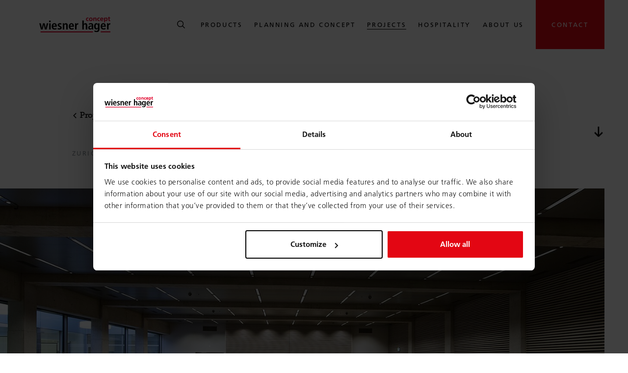

--- FILE ---
content_type: text/html; charset=UTF-8
request_url: https://www.wiesner-hager.com/en/projects/schulthess-klinik
body_size: 8888
content:




<!doctype html>
<html lang="en">
<head>
    <!-- Required meta tags -->
    <meta charset="utf-8">
    <meta name="viewport" content="width=device-width, initial-scale=1, shrink-to-fit=no">
                <meta name="robots" content="index,follow,noodp" />
    
    <link rel="icon" type="image/x-icon" href="/static/images/app/favicon.31052737.ico">    <link rel="icon" type="image/svg+xml" href="/static/images/app/favicon.085b3eea.svg" >
    <link rel="apple-touch-icon" href="/static/images/app/apple-touch-icon.4e796972.png">    <link rel="manifest" href="/static/application.webmanifest">

    <script>
            window.App = window.App || {};
            window.App.contactLink = '/en/contact';

                    </script><link rel="stylesheet" href="/static/chunks/styles.47d0b820.css"><script src="/static/runtime.e29c5064.js" defer></script><script src="/static/chunks/styles.5c7c9ecc.js" defer></script><script src="/static/chunks/vendor.ac89087b.js" defer></script><script src="/static/chunks/main.ab0310ee.js" defer></script><link rel="alternate" hreflang="en" href="https://www.wiesner-hager.com/en/projects/schulthess-klinik"/><link rel="alternate" hreflang="de" href="https://www.wiesner-hager.com/de/projekte/schulthess-klinik"/><link rel="alternate" hreflang="cs" href="https://www.wiesner-hager.com/cs/projekty/schulthess"/><link rel="alternate" hreflang="fr" href="https://www.wiesner-hager.com/fr/projets/schulthess"/><link rel="alternate" hreflang="nl" href="https://www.wiesner-hager.com/nl/projecten/schulthess"/><link rel="alternate" hreflang="x-default" href="https://www.wiesner-hager.com/en/projects/schulthess-klinik"/>
    
                            
                                        
        <title>Schulthess Clinic - Wiesner-Hager</title>
        <meta name="description" content="The Swiss Schulthess Clinic is particularly impressive with its modern and spacious hall." />


                            
                    <link rel="canonical" href="https://www.wiesner-hager.com/en/projects/schulthess-klinik"/>
        
    
        
    
    <meta name="facebook-domain-verification" content="zaz69gdsxzty3e9v330d3iw2kqnsk7" />
    
    <script id="Cookiebot" src="https://consent.cookiebot.com/uc.js" data-cbid="0a7a9922-8950-46d3-b460-6a2d87e950be" async data-blockingmode="auto" data-culture="EN"></script>

    <!-- Google Tag Manager -->
    <script type="text/plain" data-cookieconsent="statistics">(function(w,d,s,l,i){w[l]=w[l]||[];w[l].push({'gtm.start':
                new Date().getTime(),event:'gtm.js'});var f=d.getElementsByTagName(s)[0],
            j=d.createElement(s),dl=l!='dataLayer'?'&l='+l:'';j.async=true;j.src=
            '//www.googletagmanager.com/gtm.js?id='+i+dl;f.parentNode.insertBefore(j,f);
        })(window,document,'script','dataLayer','GTM-WRPN2P');</script>
    <!-- End Google Tag Manager -->

</head>

<body class="">

<noscript><iframe src="//www.googletagmanager.com/ns.html?id=GTM-WRPN2P" height="0" width="0" style="display:none;visibility:hidden"></iframe></noscript>





<div class="page ">
                    <header class="header">

        <div class="header__container container">
            <div class="header__wrapper">
                <div class="header__left">
                                <a class="header__search-button align-items-center d-flex d-lg-none" href="/en/search" title="to search">
            <span class="svg-icon header__search-button__icon">
    <svg>
        <use xlink:href="/static/sprites/global.5bfa2a90.svg#search"></use>
    </svg>
</span>

        </a>
                        </div>

                <div class="header__logo">
                    <a class="header__logo-link" href="/en">
                        <img class="header__logo-img" src="/static/images/logo-wiesner-hager.ace1e3e5.svg"
                             alt="Logo Wiesner-Hager" width="145" height="33">
                    </a>
                </div>

                <div class="header__right">

                                <a class="header__search-button align-items-center d-none d-lg-flex" href="/en/search" title="to search">
            <span class="svg-icon header__search-button__icon">
    <svg>
        <use xlink:href="/static/sprites/global.5bfa2a90.svg#search"></use>
    </svg>
</span>

        </a>
        
                    <nav class="main-navigation" title="Main Navigation"><div class="main-navigation__controls"><div class="main-navigation__controls-wrapper container"><button class="main-navigation__controls-button main-navigation__controls-button--back"
                aria-label="Back"><span class="svg-icon main-navigation__controls-button__icon"><svg><use xlink:href="/static/sprites/global.5bfa2a90.svg#arrow-right-small"></use></svg></span></button><button class="main-navigation__controls-button main-navigation__controls-button--close"
                aria-label="Close"><span class="svg-icon main-navigation__controls-button__icon"><svg><use xlink:href="/static/sprites/global.5bfa2a90.svg#close"></use></svg></span></button></div></div><div class="main-navigation__container main-navigation__container--level-1"><ul class="main-navigation__list main-navigation__list--level-1"><li class="main-navigation__list-item main-navigation__list-item--level-1"><a class="main-navigation__link main-navigation__link--level-1" href="/en/products"><span class="main-navigation__link-text main-navigation__link-text--level-1">
                        Products
                                                    <span class="main-navigation__link-arrow"><span class="svg-icon "><svg><use xlink:href="/static/sprites/global.5bfa2a90.svg#caret-right"></use></svg></span></span></span></a><div class="main-navigation__container main-navigation__container--level-2"><div class="container main-navigation__dropdown-container"><div class="pos-rel main-navigation__close-wrapper"><button class="main-navigation__close" aria-label="Close"><span class="svg-icon main-navigation__close-icon"><svg><use xlink:href="/static/sprites/global.5bfa2a90.svg#close"></use></svg></span></button></div><ul class="main-navigation__list main-navigation__list--level-2"><li class="main-navigation__list-item main-navigation__list-item--level-2"><div class="main-navigation__image-wrapper"><div class="main-navigation__image"><picture ><source srcset="/Sonstige%20Fotos-Videos/px%20test%20images/9/image-thumb__9__mainNavigation/wh1.0380f0ca.jpg 1x, /Sonstige%20Fotos-Videos/px%20test%20images/9/image-thumb__9__mainNavigation/wh1@2x.0380f0ca.jpg 2x" width="72" height="72" type="image/jpeg" /><img src="/Sonstige%20Fotos-Videos/px%20test%20images/9/image-thumb__9__mainNavigation/wh1.0380f0ca.jpg" width="72" height="72" alt="Sitzmöbel" title="Sitzmöbel" loading="lazy" srcset="/Sonstige%20Fotos-Videos/px%20test%20images/9/image-thumb__9__mainNavigation/wh1.0380f0ca.jpg 1x, /Sonstige%20Fotos-Videos/px%20test%20images/9/image-thumb__9__mainNavigation/wh1@2x.0380f0ca.jpg 2x" /></picture></div></div><a class="main-navigation__link main-navigation__link--level-2" href="/en/products/seating"><span class="main-navigation__link-text main-navigation__link-text--level-2">
                        Seating
                                            </span></a><div class="main-navigation__container main-navigation__container--level-3"><ul class="main-navigation__list main-navigation__list--level-3"><li class="main-navigation__list-item main-navigation__list-item--level-3"><a class="main-navigation__link main-navigation__link--level-3" href="/en/products/seating/office-chairs"><span class="main-navigation__link-text main-navigation__link-text--level-3">
                        office chairs
                                            </span></a></li><li class="main-navigation__list-item main-navigation__list-item--level-3"><a class="main-navigation__link main-navigation__link--level-3" href="/en/products/seating/chairs"><span class="main-navigation__link-text main-navigation__link-text--level-3">
                        chairs
                                            </span></a></li><li class="main-navigation__list-item main-navigation__list-item--level-3"><a class="main-navigation__link main-navigation__link--level-3" href="/en/products/seating/lounge-seating"><span class="main-navigation__link-text main-navigation__link-text--level-3">
                        lounge seating
                                            </span></a></li></ul></div></li><li class="main-navigation__list-item main-navigation__list-item--level-2"><div class="main-navigation__image-wrapper"><div class="main-navigation__image"><picture ><source srcset="/Produktfotos-videos/etio/Milieus/500/image-thumb__500__mainNavigation/Etio-Workbench-Buero.1d78c112.jpg 1x, /Produktfotos-videos/etio/Milieus/500/image-thumb__500__mainNavigation/Etio-Workbench-Buero@2x.1d78c112.jpg 2x" width="72" height="72" type="image/jpeg" /><img src="/Produktfotos-videos/etio/Milieus/500/image-thumb__500__mainNavigation/Etio-Workbench-Buero.1d78c112.jpg" width="72" height="72" alt="Workbench in a small office with white swivel chairs." title="office desk etio" loading="lazy" srcset="/Produktfotos-videos/etio/Milieus/500/image-thumb__500__mainNavigation/Etio-Workbench-Buero.1d78c112.jpg 1x, /Produktfotos-videos/etio/Milieus/500/image-thumb__500__mainNavigation/Etio-Workbench-Buero@2x.1d78c112.jpg 2x" /></picture></div></div><a class="main-navigation__link main-navigation__link--level-2" href="/en/products/tables"><span class="main-navigation__link-text main-navigation__link-text--level-2">
                        Tables
                                            </span></a><div class="main-navigation__container main-navigation__container--level-3"><ul class="main-navigation__list main-navigation__list--level-3"><li class="main-navigation__list-item main-navigation__list-item--level-3"><a class="main-navigation__link main-navigation__link--level-3" href="/en/products/tables/office-desks"><span class="main-navigation__link-text main-navigation__link-text--level-3">
                        office desks
                                            </span></a></li><li class="main-navigation__list-item main-navigation__list-item--level-3"><a class="main-navigation__link main-navigation__link--level-3" href="/en/products/tables/table-systems"><span class="main-navigation__link-text main-navigation__link-text--level-3">
                        table systems
                                            </span></a></li></ul></div></li><li class="main-navigation__list-item main-navigation__list-item--level-2"><div class="main-navigation__image-wrapper"><div class="main-navigation__image"><picture ><source srcset="/Produktfotos-videos/cage/Milieus/95/image-thumb__95__mainNavigation/cage-mitparo.1d66ac33.jpg 1x, /Produktfotos-videos/cage/Milieus/95/image-thumb__95__mainNavigation/cage-mitparo@2x.1d66ac33.jpg 2x" width="72" height="72" type="image/jpeg" /><img src="/Produktfotos-videos/cage/Milieus/95/image-thumb__95__mainNavigation/cage-mitparo.1d66ac33.jpg" width="72" height="72" alt="White cabinet system behind a white desk with a black swivel chair." title="cabinet system cage" loading="lazy" srcset="/Produktfotos-videos/cage/Milieus/95/image-thumb__95__mainNavigation/cage-mitparo.1d66ac33.jpg 1x, /Produktfotos-videos/cage/Milieus/95/image-thumb__95__mainNavigation/cage-mitparo@2x.1d66ac33.jpg 2x" /></picture></div></div><a class="main-navigation__link main-navigation__link--level-2" href="/en/products/storage"><span class="main-navigation__link-text main-navigation__link-text--level-2">
                        Storage
                                            </span></a><div class="main-navigation__container main-navigation__container--level-3"><ul class="main-navigation__list main-navigation__list--level-3"><li class="main-navigation__list-item main-navigation__list-item--level-3"><a class="main-navigation__link main-navigation__link--level-3" href="/en/products/storage/pedestals"><span class="main-navigation__link-text main-navigation__link-text--level-3">
                        container
                                            </span></a></li><li class="main-navigation__list-item main-navigation__list-item--level-3"><a class="main-navigation__link main-navigation__link--level-3" href="/en/products/storage/trolley"><span class="main-navigation__link-text main-navigation__link-text--level-3">
                        trolley
                                            </span></a></li><li class="main-navigation__list-item main-navigation__list-item--level-3"><a class="main-navigation__link main-navigation__link--level-3" href="/en/products/storage/cabinets-and-shelves"><span class="main-navigation__link-text main-navigation__link-text--level-3">
                        cabinets and shelves
                                            </span></a></li><li class="main-navigation__list-item main-navigation__list-item--level-3"><a class="main-navigation__link main-navigation__link--level-3" href="/en/products/storage/locker"><span class="main-navigation__link-text main-navigation__link-text--level-3">
                        locker
                                            </span></a></li></ul></div></li><li class="main-navigation__list-item main-navigation__list-item--level-2"><div class="main-navigation__image-wrapper"><div class="main-navigation__image"><picture ><source srcset="/Produktfotos-videos/m-zone/meet/3707/image-thumb__3707__mainNavigation/m-zone-meet-people5.0307384b.jpg 1x, /Produktfotos-videos/m-zone/meet/3707/image-thumb__3707__mainNavigation/m-zone-meet-people5@2x.0307384b.jpg 2x" width="72" height="72" type="image/jpeg" /><img src="/Produktfotos-videos/m-zone/meet/3707/image-thumb__3707__mainNavigation/m-zone-meet-people5.0307384b.jpg" width="72" height="72" alt="Person sitting at a table, surrounded by orange screens." title="m.zone meeting box" loading="lazy" srcset="/Produktfotos-videos/m-zone/meet/3707/image-thumb__3707__mainNavigation/m-zone-meet-people5.0307384b.jpg 1x, /Produktfotos-videos/m-zone/meet/3707/image-thumb__3707__mainNavigation/m-zone-meet-people5@2x.0307384b.jpg 2x" /></picture></div></div><a class="main-navigation__link main-navigation__link--level-2" href="/en/products/room-systems"><span class="main-navigation__link-text main-navigation__link-text--level-2">
                        Room systems
                                            </span></a><div class="main-navigation__container main-navigation__container--level-3"><ul class="main-navigation__list main-navigation__list--level-3"><li class="main-navigation__list-item main-navigation__list-item--level-3"><a class="main-navigation__link main-navigation__link--level-3" href="/en/products/room-systems/m-zone"><span class="main-navigation__link-text main-navigation__link-text--level-3">
                        m.zone
                                            </span></a></li></ul></div></li><li class="main-navigation__list-item main-navigation__list-item--level-2"><div class="main-navigation__image-wrapper"><div class="main-navigation__image"><picture ><source srcset="/Produktfotos-videos/Handelswaren/air-whiteboards/3821/image-thumb__3821__mainNavigation/air-textile-milieu-braun-detail.a86ab8c7.jpg 1x, /Produktfotos-videos/Handelswaren/air-whiteboards/3821/image-thumb__3821__mainNavigation/air-textile-milieu-braun-detail@2x.a86ab8c7.jpg 2x" width="72" height="72" type="image/jpeg" /><img src="/Produktfotos-videos/Handelswaren/air-whiteboards/3821/image-thumb__3821__mainNavigation/air-textile-milieu-braun-detail.a86ab8c7.jpg" width="72" height="72" alt="Whiteboard with pictures." title="Air textile whiteboard" loading="lazy" srcset="/Produktfotos-videos/Handelswaren/air-whiteboards/3821/image-thumb__3821__mainNavigation/air-textile-milieu-braun-detail.a86ab8c7.jpg 1x, /Produktfotos-videos/Handelswaren/air-whiteboards/3821/image-thumb__3821__mainNavigation/air-textile-milieu-braun-detail@2x.a86ab8c7.jpg 2x" /></picture></div></div><a class="main-navigation__link main-navigation__link--level-2" href="/en/products/accessoires"><span class="main-navigation__link-text main-navigation__link-text--level-2">
                        Accessoires
                                            </span></a><div class="main-navigation__container main-navigation__container--level-3"><ul class="main-navigation__list main-navigation__list--level-3"><li class="main-navigation__list-item main-navigation__list-item--level-3"><a class="main-navigation__link main-navigation__link--level-3" href="/en/products/accessoires/whiteboards"><span class="main-navigation__link-text main-navigation__link-text--level-3">
                        whiteboards
                                            </span></a></li><li class="main-navigation__list-item main-navigation__list-item--level-3"><a class="main-navigation__link main-navigation__link--level-3" href="/en/products/accessoires/equipment"><span class="main-navigation__link-text main-navigation__link-text--level-3">
                        equipment
                                            </span></a></li></ul></div></li></ul></div></div></li><li class="main-navigation__list-item main-navigation__list-item--level-1"><a class="main-navigation__link main-navigation__link--level-1" href="/en/planning-and-concept"><span class="main-navigation__link-text main-navigation__link-text--level-1">
                        planning and concept
                                            </span></a></li><li class="main-navigation__list-item main-navigation__list-item--level-1"><a class="main-navigation__link main-navigation__link--level-1 main-navigation__link--trail-active" href="/en/projects"><span class="main-navigation__link-text main-navigation__link-text--level-1">
                        Projects
                                            </span></a></li><li class="main-navigation__list-item main-navigation__list-item--level-1"><a class="main-navigation__link main-navigation__link--level-1" href="/en/hospitality"><span class="main-navigation__link-text main-navigation__link-text--level-1">
                        Hospitality
                                            </span></a></li><li class="main-navigation__list-item main-navigation__list-item--level-1"><a class="main-navigation__link main-navigation__link--level-1" href="/en/about-us"><span class="main-navigation__link-text main-navigation__link-text--level-1">
                        about us
                                                    <span class="main-navigation__link-arrow"><span class="svg-icon "><svg><use xlink:href="/static/sprites/global.5bfa2a90.svg#caret-right"></use></svg></span></span></span></a><div class="main-navigation__container main-navigation__container--level-2"><div class="container main-navigation__dropdown-container"><div class="pos-rel main-navigation__close-wrapper"><button class="main-navigation__close" aria-label="Close"><span class="svg-icon main-navigation__close-icon"><svg><use xlink:href="/static/sprites/global.5bfa2a90.svg#close"></use></svg></span></button></div><ul class="main-navigation__list main-navigation__list--level-2"><li class="main-navigation__list-item main-navigation__list-item--level-2"><a class="main-navigation__link main-navigation__link--level-2" href="/en/about-us/company-profile"><span class="main-navigation__link-text main-navigation__link-text--level-2">
                        Company profile
                                            </span></a></li><li class="main-navigation__list-item main-navigation__list-item--level-2"><a class="main-navigation__link main-navigation__link--level-2" href="/en/about-us/sustainability"><span class="main-navigation__link-text main-navigation__link-text--level-2">
                        Sustainability
                                            </span></a></li><li class="main-navigation__list-item main-navigation__list-item--level-2"><a class="main-navigation__link main-navigation__link--level-2" href="/en/about-us/history"><span class="main-navigation__link-text main-navigation__link-text--level-2">
                        History
                                            </span></a></li><li class="main-navigation__list-item main-navigation__list-item--level-2"><a class="main-navigation__link main-navigation__link--level-2" href="/en/about-us/news-and-press"><span class="main-navigation__link-text main-navigation__link-text--level-2">
                        News and press
                                            </span></a></li><li class="main-navigation__list-item main-navigation__list-item--level-2"><a class="main-navigation__link main-navigation__link--level-2" href="/en/about-us/magazine-blog"><span class="main-navigation__link-text main-navigation__link-text--level-2">
                        Magazine &amp; Blog
                                            </span></a></li><li class="main-navigation__list-item main-navigation__list-item--level-2"><a class="main-navigation__link main-navigation__link--level-2" href="/en/about-us/career"><span class="main-navigation__link-text main-navigation__link-text--level-2">
                        Career
                                            </span></a></li></ul></div></div></li><li class="main-navigation__list-item main-navigation__list-item--level-1 main-navigation__list-item--page-contact"><a class="main-navigation__link main-navigation__link--level-1 main-navigation__link--page-contact" href="/en/contact"><span class="main-navigation__link-text main-navigation__link-text--level-1">
                        Contact
                                            </span></a></li></ul></div></nav>




                    <button
                        class="header__toggle-nav d-flex d-lg-none flex-column justify-content-center align-items-end"
                        aria-label="Show menu">
                        <span class="svg-icon header__toggle-nav__icon">
    <svg>
        <use xlink:href="/static/sprites/global.5bfa2a90.svg#burger"></use>
    </svg>
</span>

                    </button>

                </div>
            </div>
        </div>

    </header>
    
    <!-- main-content -->
    <div class="page__content" role="main">
            <div id="main-content" class="main-content">
        



                                    
            
                                    
<section  class="content-element content-element--st-default content-element--sb-default project-header" >

    


        
                
    <div class="container">
        <div class="container--indent-left">

                            <a class="link link--back " href="javascript:history.back();" ><span class="svg-icon link__icon link__icon--left link__icon--angle-left"><svg><use xlink:href="/static/sprites/global.5bfa2a90.svg#angle-left"></use></svg></span><span class="link__text">
        Projects
                    </span></a>            
            <div class="project-header__title-container d-flex justify-content-between align-items-center">
                
    <h1 class="headline  project-header__headline"  data-st="headline">
        Schulthess Clinic
    </h1>                
<button class="scroll-down project-header__scroll-down">
    <span class="svg-icon scroll-down__icon">
    <svg>
        <use xlink:href="/static/sprites/global.5bfa2a90.svg#arrow-right"></use>
    </svg>
</span>

    <span class="sr-only">jump to the next element</span>
</button>
            </div>

            
    <div class="caption ">
                    Zurich, switzerland
            </div>

        </div>
    </div>

                        <div class="grid-container">
                <div class="project-header__media-container">
                                            
    


        
        

        
<div class="image-container project-header__image-container pos-abs image-container--absolute image-container--cover"   >
                        <picture >
	<source srcset="/cache-buster-4/Referenzfotos/Schulthess%20Klinik/1712/image-thumb__1712__startpageHeader/Schulthess-Saal-gesamt~-~media--9e528c9f--query.56663a78.jpg 1x, /cache-buster-4/Referenzfotos/Schulthess%20Klinik/1712/image-thumb__1712__startpageHeader/Schulthess-Saal-gesamt~-~media--9e528c9f--query@2x.56663a78.jpg 2x" media="(max-width: 375px)" width="375" height="667" type="image/jpeg" />
	<source srcset="/cache-buster-4/Referenzfotos/Schulthess%20Klinik/1712/image-thumb__1712__startpageHeader/Schulthess-Saal-gesamt~-~media--480b6f82--query.f50d5b40.jpg 1x, /cache-buster-4/Referenzfotos/Schulthess%20Klinik/1712/image-thumb__1712__startpageHeader/Schulthess-Saal-gesamt~-~media--480b6f82--query@2x.f50d5b40.jpg 2x" media="(max-width: 575px)" width="576" height="740" type="image/jpeg" />
	<source srcset="/cache-buster-4/Referenzfotos/Schulthess%20Klinik/1712/image-thumb__1712__startpageHeader/Schulthess-Saal-gesamt~-~media--92aa2fb2--query.a5fae376.jpg 1x, /cache-buster-4/Referenzfotos/Schulthess%20Klinik/1712/image-thumb__1712__startpageHeader/Schulthess-Saal-gesamt~-~media--92aa2fb2--query@2x.a5fae376.jpg 2x" media="(max-width: 767px)" width="768" height="1024" type="image/jpeg" />
	<source srcset="/cache-buster-4/Referenzfotos/Schulthess%20Klinik/1712/image-thumb__1712__startpageHeader/Schulthess-Saal-gesamt~-~media--0f9b86cf--query.9a4535a7.jpg 1x, /cache-buster-4/Referenzfotos/Schulthess%20Klinik/1712/image-thumb__1712__startpageHeader/Schulthess-Saal-gesamt~-~media--0f9b86cf--query@2x.9a4535a7.jpg 2x" media="(max-width: 991px)" width="992" height="581" type="image/jpeg" />
	<source srcset="/cache-buster-4/Referenzfotos/Schulthess%20Klinik/1712/image-thumb__1712__startpageHeader/Schulthess-Saal-gesamt~-~media--72cf3f9c--query.9d65d0e2.jpg 1x, /cache-buster-4/Referenzfotos/Schulthess%20Klinik/1712/image-thumb__1712__startpageHeader/Schulthess-Saal-gesamt~-~media--72cf3f9c--query@2x.9d65d0e2.jpg 2x" media="(max-width: 1399px)" width="1400" height="1280" type="image/jpeg" />
	<source srcset="/cache-buster-4/Referenzfotos/Schulthess%20Klinik/1712/image-thumb__1712__startpageHeader/Schulthess-Saal-gesamt~-~media--a496dc81--query.4a45d5e9.jpg 1x, /cache-buster-4/Referenzfotos/Schulthess%20Klinik/1712/image-thumb__1712__startpageHeader/Schulthess-Saal-gesamt~-~media--a496dc81--query@2x.4a45d5e9.jpg 2x" media="(max-width: 1599px)" width="1600" height="1280" type="image/jpeg" />
	<source srcset="/cache-buster-4/Referenzfotos/Schulthess%20Klinik/1712/image-thumb__1712__startpageHeader/Schulthess-Saal-gesamt.0758fe9d.jpg 1x, /cache-buster-4/Referenzfotos/Schulthess%20Klinik/1712/image-thumb__1712__startpageHeader/Schulthess-Saal-gesamt@2x.0758fe9d.jpg 2x" width="1920" height="1080" type="image/jpeg" />
	<img loading="eager" src="/cache-buster-4/Referenzfotos/Schulthess%20Klinik/1712/image-thumb__1712__startpageHeader/Schulthess-Saal-gesamt.0758fe9d.jpg" width="1920" height="1080" alt="Overview of a hall with row chairs. | © Pichler Fotografen, Urs Pichler" title="Schulthess Clinic | © Pichler Fotografen, Urs Pichler" srcset="/cache-buster-4/Referenzfotos/Schulthess%20Klinik/1712/image-thumb__1712__startpageHeader/Schulthess-Saal-gesamt.0758fe9d.jpg 1x, /cache-buster-4/Referenzfotos/Schulthess%20Klinik/1712/image-thumb__1712__startpageHeader/Schulthess-Saal-gesamt@2x.0758fe9d.jpg 2x" />
</picture>

        
        
        
    </div>
                                    </div>
            </div>
            
    
</section>

                
                            
                    




                                    
            
                                    
<section  class="content-element content-element--st-default content-element--sb-default project-facts" >

    


        
    

    <div class="container">

        <div class="container--indent">
            <div class="project-facts__container">
                
                                        
                                            <div class="project-facts__item">
                            <div class="caption project-facts__item-title">
                                Client
                            </div>

                            <div class="fst--h2 project-facts__item-value">
                                Schulthess Klinik
                            </div>
                        </div>
                                    
                                        
                                    
                                        
                                            <div class="project-facts__item">
                            <div class="caption project-facts__item-title">
                                Images
                            </div>

                            <div class="fst--h2 project-facts__item-value">
                                Pichler Fotografen, Urs Pichler
                            </div>
                        </div>
                                    
                                        
                                            <div class="project-facts__item">
                            <div class="caption project-facts__item-title">
                                Area
                            </div>

                            <div class="fst--h2 project-facts__item-value">
                                Health Care
                            </div>
                        </div>
                                    
                                        
                                            <div class="project-facts__item">
                            <div class="caption project-facts__item-title">
                                Location
                            </div>

                            <div class="fst--h2 project-facts__item-value">
                                Zurich
                            </div>
                        </div>
                                    
                                        
                                            <div class="project-facts__item">
                            <div class="caption project-facts__item-title">
                                Year
                            </div>

                            <div class="fst--h2 project-facts__item-value">
                                2016
                            </div>
                        </div>
                                                </div>
        </div>

    </div>

</section>

                
                            
                    




                                    
            
                                    
<section  class="content-element content-element--st-default content-element--sb-default media-slider" >

    


            <div class="container">
        <div class="container--indent">
                            <div class="swiper-container media-slider__container">
                    <div class="swiper-wrapper">
                        
                                                                                    
                            <div class="media-slider-item swiper-slide">
                                <div class="media-slider-item__media-container">
                                                                            
        
<div class="image-container media-slider__image-container pos-abs" >
                        <picture >
	<source srcset="/Referenzfotos/Schulthess%20Klinik/1708/image-thumb__1708__mediaSlider/Schulthess-Konferenz~-~media--9e528c9f--query.909237a5.jpg 1x, /Referenzfotos/Schulthess%20Klinik/1708/image-thumb__1708__mediaSlider/Schulthess-Konferenz~-~media--9e528c9f--query@2x.909237a5.jpg 2x" media="(max-width: 375px)" width="320" height="180" type="image/jpeg" />
	<source srcset="/Referenzfotos/Schulthess%20Klinik/1708/image-thumb__1708__mediaSlider/Schulthess-Konferenz~-~media--480b6f82--query.43eb2dd9.jpg 1x, /Referenzfotos/Schulthess%20Klinik/1708/image-thumb__1708__mediaSlider/Schulthess-Konferenz~-~media--480b6f82--query@2x.43eb2dd9.jpg 2x" media="(max-width: 575px)" width="480" height="270" type="image/jpeg" />
	<source srcset="/Referenzfotos/Schulthess%20Klinik/1708/image-thumb__1708__mediaSlider/Schulthess-Konferenz~-~media--92aa2fb2--query.2656980c.jpg 1x, /Referenzfotos/Schulthess%20Klinik/1708/image-thumb__1708__mediaSlider/Schulthess-Konferenz~-~media--92aa2fb2--query@2x.2656980c.jpg 2x" media="(max-width: 767px)" width="640" height="360" type="image/jpeg" />
	<source srcset="/Referenzfotos/Schulthess%20Klinik/1708/image-thumb__1708__mediaSlider/Schulthess-Konferenz~-~media--0f9b86cf--query.71f7203f.jpg 1x, /Referenzfotos/Schulthess%20Klinik/1708/image-thumb__1708__mediaSlider/Schulthess-Konferenz~-~media--0f9b86cf--query@2x.71f7203f.jpg 2x" media="(max-width: 991px)" width="790" height="445" type="image/jpeg" />
	<source srcset="/Referenzfotos/Schulthess%20Klinik/1708/image-thumb__1708__mediaSlider/Schulthess-Konferenz~-~media--72cf3f9c--query.3c8652a5.jpg 1x, /Referenzfotos/Schulthess%20Klinik/1708/image-thumb__1708__mediaSlider/Schulthess-Konferenz~-~media--72cf3f9c--query@2x.3c8652a5.jpg 2x" media="(max-width: 1399px)" width="1075" height="605" type="image/jpeg" />
	<source srcset="/Referenzfotos/Schulthess%20Klinik/1708/image-thumb__1708__mediaSlider/Schulthess-Konferenz~-~media--a496dc81--query.e16ed950.jpg 1x, /Referenzfotos/Schulthess%20Klinik/1708/image-thumb__1708__mediaSlider/Schulthess-Konferenz~-~media--a496dc81--query@2x.e16ed950.jpg 2x" media="(max-width: 1599px)" width="1240" height="700" type="image/jpeg" />
	<source srcset="/Referenzfotos/Schulthess%20Klinik/1708/image-thumb__1708__mediaSlider/Schulthess-Konferenz.9179f13c.jpg 1x, /Referenzfotos/Schulthess%20Klinik/1708/image-thumb__1708__mediaSlider/Schulthess-Konferenz@2x.9179f13c.jpg 2x" width="1260" height="710" type="image/jpeg" />
	<img src="/Referenzfotos/Schulthess%20Klinik/1708/image-thumb__1708__mediaSlider/Schulthess-Konferenz.9179f13c.jpg" width="1260" height="710" alt="White meeting table with blue chairs. | © Pichler Fotografen, Urs Pichler" title="Schulthess Clinic | © Pichler Fotografen, Urs Pichler" loading="lazy" srcset="/Referenzfotos/Schulthess%20Klinik/1708/image-thumb__1708__mediaSlider/Schulthess-Konferenz.9179f13c.jpg 1x, /Referenzfotos/Schulthess%20Klinik/1708/image-thumb__1708__mediaSlider/Schulthess-Konferenz@2x.9179f13c.jpg 2x" />
</picture>

        
            </div>
                                                                    </div>
                                                                    <div class="media-slider-item__title fst--img mt-2">
                                        
                                    </div>
                                                            </div>
                        
                                                                                    
                            <div class="media-slider-item swiper-slide">
                                <div class="media-slider-item__media-container">
                                                                            
        
<div class="image-container media-slider__image-container pos-abs" >
                        <picture >
	<source srcset="/Referenzfotos/Schulthess%20Klinik/1710/image-thumb__1710__mediaSlider/Schulthess-gesamt~-~media--9e528c9f--query.5cde8de3.jpg 1x, /Referenzfotos/Schulthess%20Klinik/1710/image-thumb__1710__mediaSlider/Schulthess-gesamt~-~media--9e528c9f--query@2x.5cde8de3.jpg 2x" media="(max-width: 375px)" width="320" height="180" type="image/jpeg" />
	<source srcset="/Referenzfotos/Schulthess%20Klinik/1710/image-thumb__1710__mediaSlider/Schulthess-gesamt~-~media--480b6f82--query.e71c1565.jpg 1x, /Referenzfotos/Schulthess%20Klinik/1710/image-thumb__1710__mediaSlider/Schulthess-gesamt~-~media--480b6f82--query@2x.e71c1565.jpg 2x" media="(max-width: 575px)" width="480" height="270" type="image/jpeg" />
	<source srcset="/Referenzfotos/Schulthess%20Klinik/1710/image-thumb__1710__mediaSlider/Schulthess-gesamt~-~media--92aa2fb2--query.ab366e4c.jpg 1x, /Referenzfotos/Schulthess%20Klinik/1710/image-thumb__1710__mediaSlider/Schulthess-gesamt~-~media--92aa2fb2--query@2x.ab366e4c.jpg 2x" media="(max-width: 767px)" width="640" height="360" type="image/jpeg" />
	<source srcset="/Referenzfotos/Schulthess%20Klinik/1710/image-thumb__1710__mediaSlider/Schulthess-gesamt~-~media--0f9b86cf--query.50950d51.jpg 1x, /Referenzfotos/Schulthess%20Klinik/1710/image-thumb__1710__mediaSlider/Schulthess-gesamt~-~media--0f9b86cf--query@2x.50950d51.jpg 2x" media="(max-width: 991px)" width="790" height="445" type="image/jpeg" />
	<source srcset="/Referenzfotos/Schulthess%20Klinik/1710/image-thumb__1710__mediaSlider/Schulthess-gesamt~-~media--72cf3f9c--query.65bb001c.jpg 1x, /Referenzfotos/Schulthess%20Klinik/1710/image-thumb__1710__mediaSlider/Schulthess-gesamt~-~media--72cf3f9c--query@2x.65bb001c.jpg 2x" media="(max-width: 1399px)" width="1075" height="605" type="image/jpeg" />
	<source srcset="/Referenzfotos/Schulthess%20Klinik/1710/image-thumb__1710__mediaSlider/Schulthess-gesamt~-~media--a496dc81--query.21e9d16d.jpg 1x, /Referenzfotos/Schulthess%20Klinik/1710/image-thumb__1710__mediaSlider/Schulthess-gesamt~-~media--a496dc81--query@2x.21e9d16d.jpg 2x" media="(max-width: 1599px)" width="1240" height="700" type="image/jpeg" />
	<source srcset="/Referenzfotos/Schulthess%20Klinik/1710/image-thumb__1710__mediaSlider/Schulthess-gesamt.465a0348.jpg 1x, /Referenzfotos/Schulthess%20Klinik/1710/image-thumb__1710__mediaSlider/Schulthess-gesamt@2x.465a0348.jpg 2x" width="1260" height="710" type="image/jpeg" />
	<img src="/Referenzfotos/Schulthess%20Klinik/1710/image-thumb__1710__mediaSlider/Schulthess-gesamt.465a0348.jpg" width="1260" height="710" alt="White meeting table with blue chairs. | © Pichler Fotografen, Urs Pichler" title="Schulthess Clinic | © Pichler Fotografen, Urs Pichler" loading="lazy" srcset="/Referenzfotos/Schulthess%20Klinik/1710/image-thumb__1710__mediaSlider/Schulthess-gesamt.465a0348.jpg 1x, /Referenzfotos/Schulthess%20Klinik/1710/image-thumb__1710__mediaSlider/Schulthess-gesamt@2x.465a0348.jpg 2x" />
</picture>

        
            </div>
                                                                    </div>
                                                                    <div class="media-slider-item__title fst--img mt-2">
                                        
                                    </div>
                                                            </div>
                        
                                                                                    
                            <div class="media-slider-item swiper-slide">
                                <div class="media-slider-item__media-container">
                                                                            
        
<div class="image-container media-slider__image-container pos-abs" >
                        <picture >
	<source srcset="/Referenzfotos/Schulthess%20Klinik/1709/image-thumb__1709__mediaSlider/Schulthess-Reihendetail~-~media--9e528c9f--query.0ff19b4e.jpg 1x, /Referenzfotos/Schulthess%20Klinik/1709/image-thumb__1709__mediaSlider/Schulthess-Reihendetail~-~media--9e528c9f--query@2x.0ff19b4e.jpg 2x" media="(max-width: 375px)" width="320" height="180" type="image/jpeg" />
	<source srcset="/Referenzfotos/Schulthess%20Klinik/1709/image-thumb__1709__mediaSlider/Schulthess-Reihendetail~-~media--480b6f82--query.89ce7f09.jpg 1x, /Referenzfotos/Schulthess%20Klinik/1709/image-thumb__1709__mediaSlider/Schulthess-Reihendetail~-~media--480b6f82--query@2x.89ce7f09.jpg 2x" media="(max-width: 575px)" width="480" height="270" type="image/jpeg" />
	<source srcset="/Referenzfotos/Schulthess%20Klinik/1709/image-thumb__1709__mediaSlider/Schulthess-Reihendetail~-~media--92aa2fb2--query.4bc8edb0.jpg 1x, /Referenzfotos/Schulthess%20Klinik/1709/image-thumb__1709__mediaSlider/Schulthess-Reihendetail~-~media--92aa2fb2--query@2x.4bc8edb0.jpg 2x" media="(max-width: 767px)" width="640" height="360" type="image/jpeg" />
	<source srcset="/Referenzfotos/Schulthess%20Klinik/1709/image-thumb__1709__mediaSlider/Schulthess-Reihendetail~-~media--0f9b86cf--query.fba273e2.jpg 1x, /Referenzfotos/Schulthess%20Klinik/1709/image-thumb__1709__mediaSlider/Schulthess-Reihendetail~-~media--0f9b86cf--query@2x.fba273e2.jpg 2x" media="(max-width: 991px)" width="790" height="445" type="image/jpeg" />
	<source srcset="/Referenzfotos/Schulthess%20Klinik/1709/image-thumb__1709__mediaSlider/Schulthess-Reihendetail~-~media--72cf3f9c--query.fe4fc6c9.jpg 1x, /Referenzfotos/Schulthess%20Klinik/1709/image-thumb__1709__mediaSlider/Schulthess-Reihendetail~-~media--72cf3f9c--query@2x.fe4fc6c9.jpg 2x" media="(max-width: 1399px)" width="1075" height="605" type="image/jpeg" />
	<source srcset="/Referenzfotos/Schulthess%20Klinik/1709/image-thumb__1709__mediaSlider/Schulthess-Reihendetail~-~media--a496dc81--query.03a30912.jpg 1x, /Referenzfotos/Schulthess%20Klinik/1709/image-thumb__1709__mediaSlider/Schulthess-Reihendetail~-~media--a496dc81--query@2x.03a30912.jpg 2x" media="(max-width: 1599px)" width="1240" height="700" type="image/jpeg" />
	<source srcset="/Referenzfotos/Schulthess%20Klinik/1709/image-thumb__1709__mediaSlider/Schulthess-Reihendetail.951c57e5.jpg 1x, /Referenzfotos/Schulthess%20Klinik/1709/image-thumb__1709__mediaSlider/Schulthess-Reihendetail@2x.951c57e5.jpg 2x" width="1260" height="710" type="image/jpeg" />
	<img src="/Referenzfotos/Schulthess%20Klinik/1709/image-thumb__1709__mediaSlider/Schulthess-Reihendetail.951c57e5.jpg" width="1260" height="710" alt="Detailed overview of brown row chairs. | © Pichler Fotografen, Urs Pichler" title="Schulthess Clinic | © Pichler Fotografen, Urs Pichler" loading="lazy" srcset="/Referenzfotos/Schulthess%20Klinik/1709/image-thumb__1709__mediaSlider/Schulthess-Reihendetail.951c57e5.jpg 1x, /Referenzfotos/Schulthess%20Klinik/1709/image-thumb__1709__mediaSlider/Schulthess-Reihendetail@2x.951c57e5.jpg 2x" />
</picture>

        
            </div>
                                                                    </div>
                                                                    <div class="media-slider-item__title fst--img mt-2">
                                        
                                    </div>
                                                            </div>
                        
                                                                                    
                            <div class="media-slider-item swiper-slide">
                                <div class="media-slider-item__media-container">
                                                                            
        
<div class="image-container media-slider__image-container pos-abs" >
                        <picture >
	<source srcset="/Referenzfotos/Schulthess%20Klinik/1711/image-thumb__1711__mediaSlider/Schulthess-Reihendetail2~-~media--9e528c9f--query.671e0432.jpg 1x, /Referenzfotos/Schulthess%20Klinik/1711/image-thumb__1711__mediaSlider/Schulthess-Reihendetail2~-~media--9e528c9f--query@2x.671e0432.jpg 2x" media="(max-width: 375px)" width="320" height="180" type="image/jpeg" />
	<source srcset="/Referenzfotos/Schulthess%20Klinik/1711/image-thumb__1711__mediaSlider/Schulthess-Reihendetail2~-~media--480b6f82--query.4e97bd4d.jpg 1x, /Referenzfotos/Schulthess%20Klinik/1711/image-thumb__1711__mediaSlider/Schulthess-Reihendetail2~-~media--480b6f82--query@2x.4e97bd4d.jpg 2x" media="(max-width: 575px)" width="480" height="270" type="image/jpeg" />
	<source srcset="/Referenzfotos/Schulthess%20Klinik/1711/image-thumb__1711__mediaSlider/Schulthess-Reihendetail2~-~media--92aa2fb2--query.ac337390.jpg 1x, /Referenzfotos/Schulthess%20Klinik/1711/image-thumb__1711__mediaSlider/Schulthess-Reihendetail2~-~media--92aa2fb2--query@2x.ac337390.jpg 2x" media="(max-width: 767px)" width="640" height="360" type="image/jpeg" />
	<source srcset="/Referenzfotos/Schulthess%20Klinik/1711/image-thumb__1711__mediaSlider/Schulthess-Reihendetail2~-~media--0f9b86cf--query.c1187ef3.jpg 1x, /Referenzfotos/Schulthess%20Klinik/1711/image-thumb__1711__mediaSlider/Schulthess-Reihendetail2~-~media--0f9b86cf--query@2x.c1187ef3.jpg 2x" media="(max-width: 991px)" width="790" height="445" type="image/jpeg" />
	<source srcset="/Referenzfotos/Schulthess%20Klinik/1711/image-thumb__1711__mediaSlider/Schulthess-Reihendetail2~-~media--72cf3f9c--query.0b54bd1a.jpg 1x, /Referenzfotos/Schulthess%20Klinik/1711/image-thumb__1711__mediaSlider/Schulthess-Reihendetail2~-~media--72cf3f9c--query@2x.0b54bd1a.jpg 2x" media="(max-width: 1399px)" width="1075" height="605" type="image/jpeg" />
	<source srcset="/Referenzfotos/Schulthess%20Klinik/1711/image-thumb__1711__mediaSlider/Schulthess-Reihendetail2~-~media--a496dc81--query.7d0e364d.jpg 1x, /Referenzfotos/Schulthess%20Klinik/1711/image-thumb__1711__mediaSlider/Schulthess-Reihendetail2~-~media--a496dc81--query@2x.7d0e364d.jpg 2x" media="(max-width: 1599px)" width="1240" height="700" type="image/jpeg" />
	<source srcset="/Referenzfotos/Schulthess%20Klinik/1711/image-thumb__1711__mediaSlider/Schulthess-Reihendetail2.99dde17e.jpg 1x, /Referenzfotos/Schulthess%20Klinik/1711/image-thumb__1711__mediaSlider/Schulthess-Reihendetail2@2x.99dde17e.jpg 2x" width="1260" height="710" type="image/jpeg" />
	<img src="/Referenzfotos/Schulthess%20Klinik/1711/image-thumb__1711__mediaSlider/Schulthess-Reihendetail2.99dde17e.jpg" width="1260" height="710" alt="Overview of brown row chairs.  | © Pichler Fotografen, Urs Pichler" title="Schulthess Clinic | © Pichler Fotografen, Urs Pichler" loading="lazy" srcset="/Referenzfotos/Schulthess%20Klinik/1711/image-thumb__1711__mediaSlider/Schulthess-Reihendetail2.99dde17e.jpg 1x, /Referenzfotos/Schulthess%20Klinik/1711/image-thumb__1711__mediaSlider/Schulthess-Reihendetail2@2x.99dde17e.jpg 2x" />
</picture>

        
            </div>
                                                                    </div>
                                                                    <div class="media-slider-item__title fst--img mt-2">
                                        
                                    </div>
                                                            </div>
                        
                                                                                    
                            <div class="media-slider-item swiper-slide">
                                <div class="media-slider-item__media-container">
                                                                            
        
<div class="image-container media-slider__image-container pos-abs" >
                        <picture >
	<source srcset="/Referenzfotos/Schulthess%20Klinik/1713/image-thumb__1713__mediaSlider/Schulthess-Reihendetaill3~-~media--9e528c9f--query.1eda5ab1.jpg 1x, /Referenzfotos/Schulthess%20Klinik/1713/image-thumb__1713__mediaSlider/Schulthess-Reihendetaill3~-~media--9e528c9f--query@2x.1eda5ab1.jpg 2x" media="(max-width: 375px)" width="320" height="180" type="image/jpeg" />
	<source srcset="/Referenzfotos/Schulthess%20Klinik/1713/image-thumb__1713__mediaSlider/Schulthess-Reihendetaill3~-~media--480b6f82--query.b39d3786.jpg 1x, /Referenzfotos/Schulthess%20Klinik/1713/image-thumb__1713__mediaSlider/Schulthess-Reihendetaill3~-~media--480b6f82--query@2x.b39d3786.jpg 2x" media="(max-width: 575px)" width="480" height="270" type="image/jpeg" />
	<source srcset="/Referenzfotos/Schulthess%20Klinik/1713/image-thumb__1713__mediaSlider/Schulthess-Reihendetaill3~-~media--92aa2fb2--query.67bdef2f.jpg 1x, /Referenzfotos/Schulthess%20Klinik/1713/image-thumb__1713__mediaSlider/Schulthess-Reihendetaill3~-~media--92aa2fb2--query@2x.67bdef2f.jpg 2x" media="(max-width: 767px)" width="640" height="360" type="image/jpeg" />
	<source srcset="/Referenzfotos/Schulthess%20Klinik/1713/image-thumb__1713__mediaSlider/Schulthess-Reihendetaill3~-~media--0f9b86cf--query.61b02188.jpg 1x, /Referenzfotos/Schulthess%20Klinik/1713/image-thumb__1713__mediaSlider/Schulthess-Reihendetaill3~-~media--0f9b86cf--query@2x.61b02188.jpg 2x" media="(max-width: 991px)" width="790" height="445" type="image/jpeg" />
	<source srcset="/Referenzfotos/Schulthess%20Klinik/1713/image-thumb__1713__mediaSlider/Schulthess-Reihendetaill3~-~media--72cf3f9c--query.d68fea1c.jpg 1x, /Referenzfotos/Schulthess%20Klinik/1713/image-thumb__1713__mediaSlider/Schulthess-Reihendetaill3~-~media--72cf3f9c--query@2x.d68fea1c.jpg 2x" media="(max-width: 1399px)" width="1075" height="605" type="image/jpeg" />
	<source srcset="/Referenzfotos/Schulthess%20Klinik/1713/image-thumb__1713__mediaSlider/Schulthess-Reihendetaill3~-~media--a496dc81--query.d477af3a.jpg 1x, /Referenzfotos/Schulthess%20Klinik/1713/image-thumb__1713__mediaSlider/Schulthess-Reihendetaill3~-~media--a496dc81--query@2x.d477af3a.jpg 2x" media="(max-width: 1599px)" width="1240" height="700" type="image/jpeg" />
	<source srcset="/Referenzfotos/Schulthess%20Klinik/1713/image-thumb__1713__mediaSlider/Schulthess-Reihendetaill3.cad35bdf.jpg 1x, /Referenzfotos/Schulthess%20Klinik/1713/image-thumb__1713__mediaSlider/Schulthess-Reihendetaill3@2x.cad35bdf.jpg 2x" width="1260" height="710" type="image/jpeg" />
	<img src="/Referenzfotos/Schulthess%20Klinik/1713/image-thumb__1713__mediaSlider/Schulthess-Reihendetaill3.cad35bdf.jpg" width="1260" height="710" alt="Rows of chairs on a wooden floor.  | © Pichler Fotografen, Urs Pichler" title="Schulthess Clinic | © Pichler Fotografen, Urs Pichler" loading="lazy" srcset="/Referenzfotos/Schulthess%20Klinik/1713/image-thumb__1713__mediaSlider/Schulthess-Reihendetaill3.cad35bdf.jpg 1x, /Referenzfotos/Schulthess%20Klinik/1713/image-thumb__1713__mediaSlider/Schulthess-Reihendetaill3@2x.cad35bdf.jpg 2x" />
</picture>

        
            </div>
                                                                    </div>
                                                                    <div class="media-slider-item__title fst--img mt-2">
                                        
                                    </div>
                                                            </div>
                                            </div>
                </div>
                    </div>
    </div>

            
<div class="container">
    <div class="row">
        <div class="col-10 offset-1 col-md-8 offset-md-2 col-lg-6 offset-lg-3">
            <div class="swiper-scrollbar media-slider__scrollbar"></div>
        </div>
    </div>
</div>

    
    
</section>

                
                            
                    




                                    
            
                                    
<section  class="content-element content-element--st-default content-element--sb-default related-products" >

    


            <div class="container">

        
        
    
    <h2 class="headline  product-overview__headline text-center"  >
        Products used in this project.    </h2>

<div class="product-overview-list">

    
    
            <div class="product-overview-list__items">
                            

<a class="product-card " href="/en/products/seating/chairs/nooi-chairs-6668"  data-tags="[10057,10056,10129,10117,10118,10131,10312,10130,10128]">

    


    
    


        

        

<div class="image-container product-card__image-container image-container--absolute image-container--contain"   >
                        <picture >
	<source srcset="/cache-buster-1/Sonstige%20Fotos-Videos/px%20test%20images/Produkte/St%C3%BChle/419/image-thumb__419__productCard/nooi~-~media--9e528c9f--query.55d12a0e.png 1x, /cache-buster-1/Sonstige%20Fotos-Videos/px%20test%20images/Produkte/St%C3%BChle/419/image-thumb__419__productCard/nooi~-~media--9e528c9f--query@2x.55d12a0e.png 2x" media="(max-width: 375px)" width="110" height="165" type="image/png" />
	<source srcset="/cache-buster-1/Sonstige%20Fotos-Videos/px%20test%20images/Produkte/St%C3%BChle/419/image-thumb__419__productCard/nooi~-~media--480b6f82--query.9b2dbfb8.png 1x, /cache-buster-1/Sonstige%20Fotos-Videos/px%20test%20images/Produkte/St%C3%BChle/419/image-thumb__419__productCard/nooi~-~media--480b6f82--query@2x.9b2dbfb8.png 2x" media="(max-width: 575px)" width="177" height="265" type="image/png" />
	<source srcset="/cache-buster-1/Sonstige%20Fotos-Videos/px%20test%20images/Produkte/St%C3%BChle/419/image-thumb__419__productCard/nooi~-~media--92aa2fb2--query.d6f5ba6e.png 1x, /cache-buster-1/Sonstige%20Fotos-Videos/px%20test%20images/Produkte/St%C3%BChle/419/image-thumb__419__productCard/nooi~-~media--92aa2fb2--query@2x.d6f5ba6e.png 2x" media="(max-width: 767px)" width="236" height="354" type="image/png" />
	<source srcset="/cache-buster-1/Sonstige%20Fotos-Videos/px%20test%20images/Produkte/St%C3%BChle/419/image-thumb__419__productCard/nooi~-~media--0f9b86cf--query.8cc21fc5.png 1x, /cache-buster-1/Sonstige%20Fotos-Videos/px%20test%20images/Produkte/St%C3%BChle/419/image-thumb__419__productCard/nooi~-~media--0f9b86cf--query@2x.8cc21fc5.png 2x" media="(max-width: 991px)" width="183" height="274" type="image/png" />
	<source srcset="/cache-buster-1/Sonstige%20Fotos-Videos/px%20test%20images/Produkte/St%C3%BChle/419/image-thumb__419__productCard/nooi~-~media--72cf3f9c--query.e3ed14f1.png 1x, /cache-buster-1/Sonstige%20Fotos-Videos/px%20test%20images/Produkte/St%C3%BChle/419/image-thumb__419__productCard/nooi~-~media--72cf3f9c--query@2x.e3ed14f1.png 2x" media="(max-width: 1399px)" width="200" height="300" type="image/png" />
	<source srcset="/cache-buster-1/Sonstige%20Fotos-Videos/px%20test%20images/Produkte/St%C3%BChle/419/image-thumb__419__productCard/nooi~-~media--a496dc81--query.9e94dd5e.png 1x, /cache-buster-1/Sonstige%20Fotos-Videos/px%20test%20images/Produkte/St%C3%BChle/419/image-thumb__419__productCard/nooi~-~media--a496dc81--query@2x.9e94dd5e.png 2x" media="(max-width: 1599px)" width="233" height="350" type="image/png" />
	<source srcset="/cache-buster-1/Sonstige%20Fotos-Videos/px%20test%20images/Produkte/St%C3%BChle/419/image-thumb__419__productCard/nooi.28b23545.png 1x, /cache-buster-1/Sonstige%20Fotos-Videos/px%20test%20images/Produkte/St%C3%BChle/419/image-thumb__419__productCard/nooi@2x.28b23545.png 2x" width="240" height="360" type="image/png" />
	<img loading="lazy" src="/cache-buster-1/Sonstige%20Fotos-Videos/px%20test%20images/Produkte/St%C3%BChle/419/image-thumb__419__productCard/nooi.28b23545.png" width="240" height="360" alt="" srcset="/cache-buster-1/Sonstige%20Fotos-Videos/px%20test%20images/Produkte/St%C3%BChle/419/image-thumb__419__productCard/nooi.28b23545.png 1x, /cache-buster-1/Sonstige%20Fotos-Videos/px%20test%20images/Produkte/St%C3%BChle/419/image-thumb__419__productCard/nooi@2x.28b23545.png 2x" />
</picture>

        
        
        
    </div>

            
    


        
        


<div class="image-container product-card__image-container product-card__image-container--secondary image-container--absolute image-container--cover"   >
                        <picture >
	<source srcset="/cache-buster-7/Produktfotos-videos/nooi/Freisteller/1917/image-thumb__1917__productCardOverlay/nooi-Reihenstuhl-gelb%20%285%29~-~media--9e528c9f--query.ba1e40e7.jpg 1x, /cache-buster-7/Produktfotos-videos/nooi/Freisteller/1917/image-thumb__1917__productCardOverlay/nooi-Reihenstuhl-gelb%20%285%29~-~media--9e528c9f--query@2x.ba1e40e7.jpg 2x" media="(max-width: 375px)" width="165" height="165" type="image/jpeg" />
	<source srcset="/cache-buster-7/Produktfotos-videos/nooi/Freisteller/1917/image-thumb__1917__productCardOverlay/nooi-Reihenstuhl-gelb%20%285%29~-~media--480b6f82--query.dabdf8dc.jpg 1x, /cache-buster-7/Produktfotos-videos/nooi/Freisteller/1917/image-thumb__1917__productCardOverlay/nooi-Reihenstuhl-gelb%20%285%29~-~media--480b6f82--query@2x.dabdf8dc.jpg 2x" media="(max-width: 575px)" width="265" height="265" type="image/jpeg" />
	<source srcset="/cache-buster-7/Produktfotos-videos/nooi/Freisteller/1917/image-thumb__1917__productCardOverlay/nooi-Reihenstuhl-gelb%20%285%29~-~media--92aa2fb2--query.6b30fe2d.jpg 1x, /cache-buster-7/Produktfotos-videos/nooi/Freisteller/1917/image-thumb__1917__productCardOverlay/nooi-Reihenstuhl-gelb%20%285%29~-~media--92aa2fb2--query@2x.6b30fe2d.jpg 2x" media="(max-width: 767px)" width="354" height="354" type="image/jpeg" />
	<source srcset="/cache-buster-7/Produktfotos-videos/nooi/Freisteller/1917/image-thumb__1917__productCardOverlay/nooi-Reihenstuhl-gelb%20%285%29~-~media--0f9b86cf--query.969315a2.jpg 1x, /cache-buster-7/Produktfotos-videos/nooi/Freisteller/1917/image-thumb__1917__productCardOverlay/nooi-Reihenstuhl-gelb%20%285%29~-~media--0f9b86cf--query@2x.969315a2.jpg 2x" media="(max-width: 991px)" width="274" height="274" type="image/jpeg" />
	<source srcset="/cache-buster-7/Produktfotos-videos/nooi/Freisteller/1917/image-thumb__1917__productCardOverlay/nooi-Reihenstuhl-gelb%20%285%29~-~media--72cf3f9c--query.0b9e5576.jpg 1x, /cache-buster-7/Produktfotos-videos/nooi/Freisteller/1917/image-thumb__1917__productCardOverlay/nooi-Reihenstuhl-gelb%20%285%29~-~media--72cf3f9c--query@2x.0b9e5576.jpg 2x" media="(max-width: 1399px)" width="300" height="300" type="image/jpeg" />
	<source srcset="/cache-buster-7/Produktfotos-videos/nooi/Freisteller/1917/image-thumb__1917__productCardOverlay/nooi-Reihenstuhl-gelb%20%285%29~-~media--a496dc81--query.24280e6a.jpg 1x, /cache-buster-7/Produktfotos-videos/nooi/Freisteller/1917/image-thumb__1917__productCardOverlay/nooi-Reihenstuhl-gelb%20%285%29~-~media--a496dc81--query@2x.24280e6a.jpg 2x" media="(max-width: 1599px)" width="350" height="350" type="image/jpeg" />
	<source srcset="/cache-buster-7/Produktfotos-videos/nooi/Freisteller/1917/image-thumb__1917__productCardOverlay/nooi-Reihenstuhl-gelb%20%285%29.a851b29c.jpg 1x, /cache-buster-7/Produktfotos-videos/nooi/Freisteller/1917/image-thumb__1917__productCardOverlay/nooi-Reihenstuhl-gelb%20%285%29@2x.a851b29c.jpg 2x" width="360" height="360" type="image/jpeg" />
	<img loading="lazy" src="/cache-buster-7/Produktfotos-videos/nooi/Freisteller/1917/image-thumb__1917__productCardOverlay/nooi-Reihenstuhl-gelb%20%285%29.a851b29c.jpg" width="360" height="360" alt="Row of yellow frame linking chairs." title="nooi frame linking chair" srcset="/cache-buster-7/Produktfotos-videos/nooi/Freisteller/1917/image-thumb__1917__productCardOverlay/nooi-Reihenstuhl-gelb%20%285%29.a851b29c.jpg 1x, /cache-buster-7/Produktfotos-videos/nooi/Freisteller/1917/image-thumb__1917__productCardOverlay/nooi-Reihenstuhl-gelb%20%285%29@2x.a851b29c.jpg 2x" />
</picture>

        
        
        
    </div>
    
    
    <div class="product-card__title fst--h5 text-center mt-2">
        <span class="product-card__title-text">nooi chairs</span>
    </div>

</a>
                            

<a class="product-card " href="/en/products/tables/table-systems/n-f-t-folding-tables-6702"  data-tags="[10056,10057,10363,10129,10130,10312,10131]">

    


    
    


        

        

<div class="image-container product-card__image-container image-container--absolute image-container--contain"   >
                        <picture >
	<source srcset="/cache-buster-4/Produktfotos-videos/n-f-t/4177/image-thumb__4177__productCard/nft-vorschaubild~-~media--9e528c9f--query.5d8a1e66.png 1x, /cache-buster-4/Produktfotos-videos/n-f-t/4177/image-thumb__4177__productCard/nft-vorschaubild~-~media--9e528c9f--query@2x.5d8a1e66.png 2x" media="(max-width: 375px)" width="165" height="165" type="image/png" />
	<source srcset="/cache-buster-4/Produktfotos-videos/n-f-t/4177/image-thumb__4177__productCard/nft-vorschaubild~-~media--480b6f82--query.29712495.png 1x, /cache-buster-4/Produktfotos-videos/n-f-t/4177/image-thumb__4177__productCard/nft-vorschaubild~-~media--480b6f82--query@2x.29712495.png 2x" media="(max-width: 575px)" width="265" height="265" type="image/png" />
	<source srcset="/cache-buster-4/Produktfotos-videos/n-f-t/4177/image-thumb__4177__productCard/nft-vorschaubild~-~media--92aa2fb2--query.afbc8d49.png 1x, /cache-buster-4/Produktfotos-videos/n-f-t/4177/image-thumb__4177__productCard/nft-vorschaubild~-~media--92aa2fb2--query@2x.afbc8d49.png 2x" media="(max-width: 767px)" width="354" height="354" type="image/png" />
	<source srcset="/cache-buster-4/Produktfotos-videos/n-f-t/4177/image-thumb__4177__productCard/nft-vorschaubild~-~media--0f9b86cf--query.31ff6156.png 1x, /cache-buster-4/Produktfotos-videos/n-f-t/4177/image-thumb__4177__productCard/nft-vorschaubild~-~media--0f9b86cf--query@2x.31ff6156.png 2x" media="(max-width: 991px)" width="274" height="274" type="image/png" />
	<source srcset="/cache-buster-4/Produktfotos-videos/n-f-t/4177/image-thumb__4177__productCard/nft-vorschaubild~-~media--72cf3f9c--query.1070c391.png 1x, /cache-buster-4/Produktfotos-videos/n-f-t/4177/image-thumb__4177__productCard/nft-vorschaubild~-~media--72cf3f9c--query@2x.1070c391.png 2x" media="(max-width: 1399px)" width="300" height="300" type="image/png" />
	<source srcset="/cache-buster-4/Produktfotos-videos/n-f-t/4177/image-thumb__4177__productCard/nft-vorschaubild~-~media--a496dc81--query.c81d7d88.png 1x, /cache-buster-4/Produktfotos-videos/n-f-t/4177/image-thumb__4177__productCard/nft-vorschaubild~-~media--a496dc81--query@2x.c81d7d88.png 2x" media="(max-width: 1599px)" width="350" height="350" type="image/png" />
	<source srcset="/cache-buster-4/Produktfotos-videos/n-f-t/4177/image-thumb__4177__productCard/nft-vorschaubild.305b93c1.png 1x, /cache-buster-4/Produktfotos-videos/n-f-t/4177/image-thumb__4177__productCard/nft-vorschaubild@2x.305b93c1.png 2x" width="360" height="360" type="image/png" />
	<img loading="lazy" src="/cache-buster-4/Produktfotos-videos/n-f-t/4177/image-thumb__4177__productCard/nft-vorschaubild.305b93c1.png" width="360" height="360" alt="Rectangular folding table." title="n.f.t. folding table" srcset="/cache-buster-4/Produktfotos-videos/n-f-t/4177/image-thumb__4177__productCard/nft-vorschaubild.305b93c1.png 1x, /cache-buster-4/Produktfotos-videos/n-f-t/4177/image-thumb__4177__productCard/nft-vorschaubild@2x.305b93c1.png 2x" />
</picture>

        
        
        
    </div>

            
    


        
        


<div class="image-container product-card__image-container product-card__image-container--secondary image-container--absolute image-container--cover"   >
                        <picture >
	<source srcset="/cache-buster-4/Produktfotos-videos/n-f-t/Milieus/4176/image-thumb__4176__productCardOverlay/nft-milieu~-~media--9e528c9f--query.3158931d.jpg 1x, /cache-buster-4/Produktfotos-videos/n-f-t/Milieus/4176/image-thumb__4176__productCardOverlay/nft-milieu~-~media--9e528c9f--query@2x.3158931d.jpg 2x" media="(max-width: 375px)" width="165" height="165" type="image/jpeg" />
	<source srcset="/cache-buster-4/Produktfotos-videos/n-f-t/Milieus/4176/image-thumb__4176__productCardOverlay/nft-milieu~-~media--480b6f82--query.1725fcb7.jpg 1x, /cache-buster-4/Produktfotos-videos/n-f-t/Milieus/4176/image-thumb__4176__productCardOverlay/nft-milieu~-~media--480b6f82--query@2x.1725fcb7.jpg 2x" media="(max-width: 575px)" width="265" height="265" type="image/jpeg" />
	<source srcset="/cache-buster-4/Produktfotos-videos/n-f-t/Milieus/4176/image-thumb__4176__productCardOverlay/nft-milieu~-~media--92aa2fb2--query.04af4025.jpg 1x, /cache-buster-4/Produktfotos-videos/n-f-t/Milieus/4176/image-thumb__4176__productCardOverlay/nft-milieu~-~media--92aa2fb2--query@2x.04af4025.jpg 2x" media="(max-width: 767px)" width="354" height="354" type="image/jpeg" />
	<source srcset="/cache-buster-4/Produktfotos-videos/n-f-t/Milieus/4176/image-thumb__4176__productCardOverlay/nft-milieu~-~media--0f9b86cf--query.faa4cb32.jpg 1x, /cache-buster-4/Produktfotos-videos/n-f-t/Milieus/4176/image-thumb__4176__productCardOverlay/nft-milieu~-~media--0f9b86cf--query@2x.faa4cb32.jpg 2x" media="(max-width: 991px)" width="274" height="274" type="image/jpeg" />
	<source srcset="/cache-buster-4/Produktfotos-videos/n-f-t/Milieus/4176/image-thumb__4176__productCardOverlay/nft-milieu~-~media--72cf3f9c--query.34924ebb.jpg 1x, /cache-buster-4/Produktfotos-videos/n-f-t/Milieus/4176/image-thumb__4176__productCardOverlay/nft-milieu~-~media--72cf3f9c--query@2x.34924ebb.jpg 2x" media="(max-width: 1399px)" width="300" height="300" type="image/jpeg" />
	<source srcset="/cache-buster-4/Produktfotos-videos/n-f-t/Milieus/4176/image-thumb__4176__productCardOverlay/nft-milieu~-~media--a496dc81--query.a380e7c4.jpg 1x, /cache-buster-4/Produktfotos-videos/n-f-t/Milieus/4176/image-thumb__4176__productCardOverlay/nft-milieu~-~media--a496dc81--query@2x.a380e7c4.jpg 2x" media="(max-width: 1599px)" width="350" height="350" type="image/jpeg" />
	<source srcset="/cache-buster-4/Produktfotos-videos/n-f-t/Milieus/4176/image-thumb__4176__productCardOverlay/nft-milieu.329bfd05.jpg 1x, /cache-buster-4/Produktfotos-videos/n-f-t/Milieus/4176/image-thumb__4176__productCardOverlay/nft-milieu@2x.329bfd05.jpg 2x" width="360" height="360" type="image/jpeg" />
	<img loading="lazy" src="/cache-buster-4/Produktfotos-videos/n-f-t/Milieus/4176/image-thumb__4176__productCardOverlay/nft-milieu.329bfd05.jpg" width="360" height="360" alt="Tables with green chairs at a canteen." title="n.f.t. folding table" srcset="/cache-buster-4/Produktfotos-videos/n-f-t/Milieus/4176/image-thumb__4176__productCardOverlay/nft-milieu.329bfd05.jpg 1x, /cache-buster-4/Produktfotos-videos/n-f-t/Milieus/4176/image-thumb__4176__productCardOverlay/nft-milieu@2x.329bfd05.jpg 2x" />
</picture>

        
        
        
    </div>
    
    
    <div class="product-card__title fst--h5 text-center mt-2">
        <span class="product-card__title-text">n.f.t. folding tables</span>
    </div>

</a>
                    </div>
    
    
    
</div>


    </div>

    

</section>

                
                            
                    

    </div>

    </div>
    <!-- /main-content -->

            <footer class="footer" role="contentinfo">
    <div class="container">
        <div class="footer__top">
            <div class="row">
                <div class="col-md-3">
                    <nav class="footer__links-top fst--h2" title="Quick Links">
    <ul class="footer__links-top__list">
                    <li class="footer__links-top__list-item">
                                                        <a class="link link--footer footer__links-top__link link--hover-active link--line" href="/en/contact" ><span class="link__text">
        Contact
                    </span></a>                            </li>
                    <li class="footer__links-top__list-item">
                                                        <a class="link link--footer footer__links-top__link link--hover-active link--line link--blank" href="/en/about-us/magazine-blog" target="_blank" rel="noopener noreferrer"><span class="link__text">
        Blog
                            <span class="svg-icon link__icon link__icon--blank"><svg><use xlink:href="/static/sprites/global.5bfa2a90.svg#arrow-right-small"></use></svg></span></span></a>                            </li>
            </ul>
</nav>
                </div>
                <div class="col-md-3">
                    

<div class="footer__newsletter">
    <div class="footer__newsletter-title fst--h3">Newsletter Sign-Up</div>
    <form class="footer__newsletter-form" action="/en/newsletter" method="post">
        <label for="footer_email" class="sr-only">E-Mail Address</label>
        <input type="email" name="email" class="footer__newsletter-form__input" required placeholder="E-Mail Address" id="footer_email" />
        <button class="footer__newsletter-form__submit" aria-label="Send">
            <span class="svg-icon footer__newsletter-form__submit-icon">
    <svg>
        <use xlink:href="/static/sprites/global.5bfa2a90.svg#arrow-right-small"></use>
    </svg>
</span>

        </button>
    </form>
</div>
                </div>
                <div class="offset-md-2 col-md-4 d-flex align-items-center">
                    <nav class="footer__links-social" title="Social Media">
    <ul class="footer__links-social__list">
                    <li class="footer__links-social__list-item">
                                                        
                    <a class="footer__links-social__link" href="https://www.facebook.com/wiesnerhagerconcept/" title="facebook" target="_blank" rel="nofollow noopener">
                        <span class="svg-icon footer__links-social__icon footer__links-social__icon--facebook">
    <svg>
        <use xlink:href="/static/sprites/socials.bed96cc1.svg#facebook"></use>
    </svg>
</span>

                    </a>
                    
                            </li>
                    <li class="footer__links-social__list-item">
                                                        
                    <a class="footer__links-social__link" href="https://www.instagram.com/wiesnerhager/?hl=de" title="instagram" target="_blank" rel="nofollow noopener">
                        <span class="svg-icon footer__links-social__icon footer__links-social__icon--instagram">
    <svg>
        <use xlink:href="/static/sprites/socials.bed96cc1.svg#instagram"></use>
    </svg>
</span>

                    </a>
                    
                            </li>
                    <li class="footer__links-social__list-item">
                                                        
                    <a class="footer__links-social__link" href="https://www.linkedin.com/company/wiesner-hager/" title="linkedin" target="_blank" rel="nofollow noopener">
                        <span class="svg-icon footer__links-social__icon footer__links-social__icon--linkedin">
    <svg>
        <use xlink:href="/static/sprites/socials.bed96cc1.svg#linkedin"></use>
    </svg>
</span>

                    </a>
                    
                            </li>
                    <li class="footer__links-social__list-item">
                                                        
                    <a class="footer__links-social__link" href="https://www.youtube.com/user/WiesnerHager" title="youtube" target="_blank" rel="nofollow noopener">
                        <span class="svg-icon footer__links-social__icon footer__links-social__icon--youtube">
    <svg>
        <use xlink:href="/static/sprites/socials.bed96cc1.svg#youtube"></use>
    </svg>
</span>

                    </a>
                    
                            </li>
            </ul>
</nav>
                </div>

            </div>
        </div>
        <div class="footer__bottom">
            <div class="row">
                <div class="col-md-8">
                    <nav class="footer__links-bottom" title="More links">
    <ul class="footer__links-bottom__list">
                            <li class="language-switcher footer__links-bottom__list-item">
                        
                                        <a href="#language-switcher" class="language-switcher__active-link link--hover-active link collapsed"
                   data-toggle="collapse" aria-expanded="false" role="button" data-prevent-default="true"
                   data-disable-history="true">
                        <span class="link__text">
                            Language: English
                        </span>
                </a>
                                                                                                    
        <div class="collapse" id="language-switcher">
            <ul class="dropdown-menu">
                                                                                                <li>
                            <a class="dropdown-item language-switcher__link" data-language="de" href="/de/projekte/schulthess-klinik">
                                Deutsch
                            </a>
                        </li>
                                                                                <li>
                            <a class="dropdown-item language-switcher__link" data-language="cs" href="/cs/projekty/schulthess">
                                čeština
                            </a>
                        </li>
                                                                                <li>
                            <a class="dropdown-item language-switcher__link" data-language="fr" href="/fr/projets/schulthess">
                                français
                            </a>
                        </li>
                                                                                <li>
                            <a class="dropdown-item language-switcher__link" data-language="nl" href="/nl/projecten/schulthess">
                                Nederlands
                            </a>
                        </li>
                                                </ul>
        </div>
                </li>
                            <li class="footer__links-bottom__list-item">
                                                        <a class="link link--footer footer__links-bottom__link link--hover-active" href="/en/partner-login" ><span class="link__text">
        Partner Login
                    </span></a>                            </li>
                    <li class="footer__links-bottom__list-item">
                                                        <a class="link link--footer footer__links-bottom__link link--hover-active" href="/en/imprint" ><span class="link__text">
        Imprint
                    </span></a>                            </li>
                    <li class="footer__links-bottom__list-item">
                                                        <a class="link link--footer footer__links-bottom__link link--hover-active" href="/en/data-privacy" ><span class="link__text">
        Data Privacy
                    </span></a>                            </li>
                    <li class="footer__links-bottom__list-item">
                                                        <a class="link link--footer footer__links-bottom__link link--hover-active" href="/en/legal-information" ><span class="link__text">
        Legal Information
                    </span></a>                            </li>
                    <li class="footer__links-bottom__list-item">
                                                        <a class="link link--footer footer__links-bottom__link link--hover-active" href="/en/cookies" ><span class="link__text">
        Cookies
                    </span></a>                            </li>
            </ul>
</nav>
                    <div class="footer__copyright color--gray">
                        &copy; 2026 Wiesner-Hager Möbel GmbH
                    </div>
                </div>
                <div class="col-6 col-md-2">
                    <div class="pixelart-made-by mt-2">
                        <a href="https://www.pixelart.at/" title="made by pixelart - pixelart.at" target="_blank" rel="noopener">
                            <img src="/static/images/pixelart-madewithlove.94899cab.gif"
                                 data-src="/static/images/pixelart-madewithlove-loop.235a5387.gif"
                                 alt="made by pixelart - pixelart.at"
                                 class="pixelart-made-by__animation"
                                 width="130"
                                 height="26"
                                 data-pixelart-animation>
                        </a>
                    </div>
                </div>
                <div class="col-6 col-md-2 d-flex justify-content-end align-items-md-start">
                    <button class="footer__scroll-up">
                        <span class="svg-icon footer__scroll-up__icon">
    <svg>
        <use xlink:href="/static/sprites/global.5bfa2a90.svg#arrow-right"></use>
    </svg>
</span>

                        <span class="sr-only">jump to the beginning </span>
                    </button>
                </div>
            </div>
        </div>
    </div>
</footer>

    
</div>

<div class="page__overlay"></div>

    <div class="privacy-overlay">
    <div class="privacy-overlay__wrapper">
                            <div class="privacy-overlay__content" data-provider="youtube">
    <div class="privacy-overlay__inner">
        <div class="privacy-overlay__title fst--h4">YouTube is deactivated</div>
        <div class="privacy-overlay__description">We need your consent to use YouTube videos. For more information, see our Privacy Policy.</div>
        
                                                            
                
    
    
    
            
            
    <button
        class="privacy-overlay__accept btn btn--primary"
        title="activate YouTube"                                    
    >
                                <span class="svg-icon btn__icon btn__icon--left btn__icon--arrow-right">
    <svg>
        <use xlink:href="/static/sprites/global.5bfa2a90.svg#arrow-right"></use>
    </svg>
</span>

        
                    <span class="btn__label">activate YouTube</span>
                
                <span class="btn__backdrop"></span>
    </button>

    </div>
</div>
                    <div class="privacy-overlay__content" data-provider="vimeo">
    <div class="privacy-overlay__inner">
        <div class="privacy-overlay__title fst--h4">Vimeo is deactivated</div>
        <div class="privacy-overlay__description">We need your consent to use Vimeo videos. For more information, see our Privacy Policy.</div>
        
                                                            
                
    
    
    
            
            
    <button
        class="privacy-overlay__accept btn btn--primary"
        title="activate Vimeo"                                    
    >
                                <span class="svg-icon btn__icon btn__icon--left btn__icon--arrow-right">
    <svg>
        <use xlink:href="/static/sprites/global.5bfa2a90.svg#arrow-right"></use>
    </svg>
</span>

        
                    <span class="btn__label">activate Vimeo</span>
                
                <span class="btn__backdrop"></span>
    </button>

    </div>
</div>
                    <div class="privacy-overlay__content" data-provider="google_maps">
    <div class="privacy-overlay__inner">
        <div class="privacy-overlay__title fst--h4">Google Maps is deactivated</div>
        <div class="privacy-overlay__description">We need your consent to use Google Maps. For more information, see our Privacy Policy.</div>
        
                                                            
                
    
    
    
            
            
    <button
        class="privacy-overlay__accept btn btn--primary"
        title="activate google maps"                                    
    >
                                <span class="svg-icon btn__icon btn__icon--left btn__icon--arrow-right">
    <svg>
        <use xlink:href="/static/sprites/global.5bfa2a90.svg#arrow-right"></use>
    </svg>
</span>

        
                    <span class="btn__label">activate google maps</span>
                
                <span class="btn__backdrop"></span>
    </button>

    </div>
</div>
                <button class="privacy-overlay__close-button" aria-label="close">x</button>
    </div>
</div>

<div class="privacy-overlay__backdrop"></div>







    <script>
        if (window.MSInputMethodContext && document.documentMode) {
        var $buoop = {
            required: { e: -4, f: -3, o: -3, s: -1, c: -3 },
            insecure: true,
            api: 2021.03,
            nostatistics: true
        };

        function $buo_f() {
            var e = document.createElement("script");
            e.src = "//browser-update.org/update.min.js";
            document.body.appendChild(e);
        }

        try {
            document.addEventListener("DOMContentLoaded", $buo_f, false)
        } catch (e) {
            window.attachEvent("onload", $buo_f)
        }
    }
</script>

</body>
</html>


--- FILE ---
content_type: application/javascript
request_url: https://www.wiesner-hager.com/static/chunks/51.9585a845.js
body_size: -424
content:
(window.webpackJsonp=window.webpackJsonp||[]).push([[51],{Re1Q:function(n,w,o){"use strict";o.r(w);o("C8RF")}}]);

--- FILE ---
content_type: image/svg+xml
request_url: https://www.wiesner-hager.com/static/images/logo-wiesner-hager.ace1e3e5.svg
body_size: 1272
content:
<svg xmlns="http://www.w3.org/2000/svg" viewBox="0 0 143.868 32.709">
    <path d="M9.125 16.535h-.05L6.838 26.5h-3.38L.004 13.7h3.181l2.063 9.965h.05L7.46 13.7h3.5l2.112 9.965h.05l2.063-9.965h2.982l-3.4 12.8h-3.355z"/>
    <path d="M19.905 8.26h3.181v3.032h-3.181zm.05 5.442h3.081v12.8h-3.081z"/>
    <path d="M34.921 25.879a9.533 9.533 0 01-3.827.82c-4.125 0-5.914-2.957-5.914-6.411 0-3.827 2.013-6.785 5.268-6.785 2.758 0 5.119 1.615 5.119 6.834v.6h-7.406c0 2.187.87 3.5 3.255 3.5a5.087 5.087 0 003.355-.994zm-2.336-6.884c0-2.262-.746-3.4-2.137-3.4-1.615 0-2.286 1.715-2.286 3.4z"/>
    <path d="M37.322 23.518a8.227 8.227 0 003.206.845c1.118 0 1.988-.273 1.988-1.268 0-.5-.249-.969-1.367-1.615l-1.267-.746c-1.292-.77-2.709-1.59-2.709-3.6 0-1.764 1.715-3.628 4.423-3.628a10.256 10.256 0 013.206.522l-.174 2.386a7.05 7.05 0 00-2.709-.572c-1.243 0-1.764.472-1.764 1.243 0 .7.547 1.069 1.441 1.64l1.516.969c1.59 1.019 2.386 1.74 2.386 3.231 0 2.361-1.988 3.777-4.771 3.777a10.367 10.367 0 01-3.554-.621z"/>
    <path d="M47.517 15.814a17.455 17.455 0 00-.1-2.112h2.882c.025.646.1 1.317.1 1.963h.05a3.734 3.734 0 013.4-2.162c2.908 0 3.777 2.162 3.777 4.747v8.25h-3.081v-7.679c0-1.963-.5-2.783-1.764-2.783-1.615 0-2.187 1.367-2.187 3.007V26.5h-3.082z"/>
    <path d="M69.505 25.879a9.533 9.533 0 01-3.827.82c-4.125 0-5.914-2.957-5.914-6.411 0-3.827 2.013-6.785 5.268-6.785 2.758 0 5.119 1.615 5.119 6.834v.6h-7.406c0 2.187.87 3.5 3.255 3.5a5.087 5.087 0 003.355-.994zm-2.336-6.884c0-2.262-.745-3.4-2.137-3.4-1.615 0-2.286 1.715-2.286 3.4z"/>
    <path d="M72.374 15.814a17.455 17.455 0 00-.1-2.112h2.786c.025.77.1 1.566.1 2.336h.049a3.571 3.571 0 013.251-2.535 3.3 3.3 0 01.522.075v2.88a3.2 3.2 0 00-.87-.124c-1.267 0-2.659.77-2.659 3.156v7.008h-3.081V15.814z"/>
    <path d="M87.06 7.862h3.082v7.48h.075a3.464 3.464 0 013.181-1.839c2.908 0 3.777 2.162 3.777 4.747v8.25h-3.078v-7.678c0-1.963-.5-2.783-1.765-2.783-1.615 0-2.187 1.367-2.187 3.007v7.455h-3.082z"/>
    <path d="M100.282 14.447a8.916 8.916 0 014.05-.944c3.976 0 4.9 1.938 4.9 5.144v5.591a15.8 15.8 0 00.174 2.262h-2.783a6.354 6.354 0 01-.174-1.74h-.05a4.114 4.114 0 01-3.578 1.938 3.672 3.672 0 01-3.827-3.752c0-3.479 2.833-4.349 6.735-4.349h.621v-.472a2.2 2.2 0 00-2.386-2.435 5.906 5.906 0 00-3.5 1.242zm6.063 5.79h-.273c-2.634 0-4.2.547-4.2 2.41a1.852 1.852 0 001.963 1.964c1.839 0 2.51-1.367 2.51-3.653z"/>
    <path d="M111.685 28.488a8.13 8.13 0 003.777 1.094c2.908 0 3.38-2.013 3.38-4.026v-1.217h-.048a3.5 3.5 0 01-3.38 2.162c-1.789 0-4.473-1.193-4.473-6.362 0-3.529 1.267-6.635 4.622-6.635a3.658 3.658 0 013.38 2.187h.1c0-.671.074-1.317.1-1.988h2.783c-.049.671-.1 1.342-.1 2.013v9.441c0 4-1.218 6.859-5.914 6.859a12.882 12.882 0 01-4.4-.8zm4.449-4.249c1.938 0 2.708-1.391 2.708-4.3 0-2.684-1.019-4.125-2.485-4.1-1.615.025-2.237 1.516-2.237 4.125.001 3.007.974 4.274 2.014 4.274z"/>
    <path d="M134.002 25.879a9.532 9.532 0 01-3.827.82c-4.125 0-5.914-2.957-5.914-6.411 0-3.827 2.013-6.785 5.268-6.785 2.759 0 5.119 1.615 5.119 6.834v.6h-7.406c0 2.187.87 3.5 3.255 3.5a5.086 5.086 0 003.355-.994zm-2.336-6.884c0-2.262-.746-3.4-2.137-3.4-1.615 0-2.286 1.715-2.286 3.4z"/>
    <path d="M137.108 15.814a17.443 17.443 0 00-.1-2.112h2.783c.025.77.1 1.566.1 2.336h.05a3.57 3.57 0 013.255-2.535 3.3 3.3 0 01.522.075v2.88a3.2 3.2 0 00-.87-.124c-1.267 0-2.659.77-2.659 3.156v7.008h-3.081z"/>
    <g fill="#e2002b">
        <path d="M99.537 3.496a2.752 2.752 0 00-1.238-.258c-1.129 0-1.85.9-1.85 2.217 0 1.292.612 2.285 1.891 2.285a3.86 3.86 0 001.4-.326l.082 1.51a5.942 5.942 0 01-1.823.231c-2.3 0-3.455-1.564-3.455-3.7a3.315 3.315 0 013.387-3.632 5.933 5.933 0 011.769.231z"/>
        <path d="M104.243 1.823a3.509 3.509 0 013.673 3.714 3.666 3.666 0 01-7.332 0 3.505 3.505 0 013.659-3.714zm0 5.917c1.4 0 1.769-1.251 1.769-2.421a1.786 1.786 0 10-3.523 0c-.001 1.156.367 2.421 1.754 2.421z"/>
        <path d="M109.344 1.986h1.728v.952h.027a2.617 2.617 0 012.3-1.116c1.659 0 2.38 1.17 2.38 2.748v4.421h-1.823V5.25c0-.857-.014-2.013-1.183-2.013-1.319 0-1.605 1.428-1.605 2.326v3.428h-1.823z"/>
        <path d="M122.203 3.496a2.753 2.753 0 00-1.238-.258c-1.129 0-1.85.9-1.85 2.217 0 1.292.612 2.285 1.891 2.285a3.866 3.866 0 001.4-.326l.082 1.51a5.943 5.943 0 01-1.823.231c-2.3 0-3.455-1.564-3.455-3.7a3.315 3.315 0 013.387-3.632 5.933 5.933 0 011.769.231z"/>
        <path d="M129.313 8.598a4.812 4.812 0 01-2.408.558 3.329 3.329 0 01-3.659-3.632c0-2.027 1.075-3.7 3.251-3.7 2.6 0 3.333 1.782 3.333 4.231h-4.843a1.831 1.831 0 002 1.768 4.726 4.726 0 002.326-.707v1.483zm-1.224-3.8c-.054-.884-.462-1.646-1.483-1.646a1.587 1.587 0 00-1.619 1.646z"/>
        <path d="M131.258 1.986h1.741v.993h.027a2.375 2.375 0 012.176-1.156c2.149 0 2.938 1.714 2.938 3.646s-.789 3.687-2.979 3.687a2.4 2.4 0 01-2.054-.966h-.027v3.659h-1.823V1.986zm1.836 3.482c0 .993.394 2.272 1.605 2.272s1.537-1.306 1.537-2.272c0-.939-.326-2.231-1.51-2.231s-1.632 1.252-1.632 2.231z"/>
        <path d="M140.167 3.319h-1.346V1.986h1.346v-1.4l1.823-.585v1.986h1.619V3.32h-1.617v3.265c0 .6.163 1.156.857 1.156a1.629 1.629 0 00.83-.19l.054 1.442a4.8 4.8 0 01-1.347.163 2.06 2.06 0 01-2.217-2.272z"/>
    </g>
    <path fill="#e2002b" d="M2.567 30.624h105.995v2.085H2.567z"/>
    <path fill="#e2002b" d="M124.319 30.468h19.549v2.085h-19.549z"/>
</svg>


--- FILE ---
content_type: application/javascript
request_url: https://www.wiesner-hager.com/static/chunks/44.2c01dd47.js
body_size: -131
content:
(window.webpackJsonp=window.webpackJsonp||[]).push([[44],{Yro0:function(n,e,a){"use strict";a.r(e),a.d(e,"default",function(){return i});a("tZ0V");var t=a("fyH4");class i extends t.a{run(){this.updateLinks()}updateLinks(){const n=window.App.languageSwitcherData?JSON.parse(window.App.languageSwitcherData):null;if(n)for(const e in n){const a=n[e],t=this.element.querySelector(`${i.SELECTORS.link}[data-language="${e}"]`);t&&(t.href=a)}}}i.SELECTORS={link:".language-switcher__link"},i.CLASSES={}}}]);

--- FILE ---
content_type: application/javascript
request_url: https://www.wiesner-hager.com/static/chunks/61.d1a23658.js
body_size: -118
content:
(window.webpackJsonp=window.webpackJsonp||[]).push([[61],{hE6Z:function(e,t,n){"use strict";n.r(t),n.d(t,"default",function(){return l});n("MmYi");var i=n("fyH4"),s=n("z/o8"),o=n("lCAa");s.b.registerPlugin(o.a);class l extends i.a{run(){window.pimcore||(this.bind(),this.nextElement?this.setListeners():this.element.remove())}bind(){this.body=document.body,this.header=this.body.querySelector(l.SELECTORS.header),this.contentElement=this.element.closest(l.SELECTORS.contentElement),this.contentElement&&(this.nextElement=this.contentElement.nextElementSibling)}setListeners(){this.element.addEventListener("click",this.scrollDown.bind(this))}scrollDown(){if(this.nextElement){const e=this.nextElement.offsetTop-1.2*this.header.clientHeight;s.b.to(window,{duration:.5,scrollTo:e,ease:"power1.out"})}}}l.SELECTORS={header:".header",contentElement:".content-element"},l.CLASSES={}}}]);

--- FILE ---
content_type: application/javascript
request_url: https://www.wiesner-hager.com/static/chunks/17.961e1ce8.js
body_size: -81
content:
(window.webpackJsonp=window.webpackJsonp||[]).push([[17],{GAN3:function(t,e,i){"use strict";i.d(e,"a",function(){return s});class s{constructor(t){let e=arguments.length>1&&void 0!==arguments[1]?arguments[1]:{};this.options={},this.references={},this.handlers={},this.element=t,this.options=e}run(){}dispatch(t,e){let i=!(arguments.length>2&&void 0!==arguments[2])||arguments[2];const s=document.createEvent("CustomEvent");return s.initCustomEvent(`${this.name}.${t}`,i,!0,{...e,component:this}),this.element.dispatchEvent(s)}on(t,e){this.element.addEventListener(`${this.name}.${t}`,e)}off(t,e){this.element.removeEventListener(`${this.name}.${t}`,e)}}},JD7j:function(t,e,i){"use strict";i.r(e),i.d(e,"default",function(){return n});i("aeax");var s=i("GAN3");class n extends s.a{constructor(){super(...arguments),this.isAnimating=!1}get gif(){return this.element}run(){if(!this.gif)return;const t=this.element.getAttribute("src"),e=this.gif.dataset.src;this.gif.addEventListener("mouseover",()=>{this.isAnimating||(this.isAnimating=!0,this.gif.setAttribute("src",e),setTimeout(()=>{this.isAnimating=!1,this.gif.setAttribute("src",t)},5e3))})}}}}]);

--- FILE ---
content_type: application/javascript
request_url: https://www.wiesner-hager.com/static/chunks/49.ae853a46.js
body_size: -428
content:
(window.webpackJsonp=window.webpackJsonp||[]).push([[49],{btRe:function(n,w,o){"use strict";o.r(w);o("yqry")}}]);

--- FILE ---
content_type: application/javascript
request_url: https://www.wiesner-hager.com/static/chunks/14.d58f50cb.js
body_size: 1367
content:
(window.webpackJsonp=window.webpackJsonp||[]).push([[14,69],{GJOQ:function(e,t,i){"use strict";i.r(t),i.d(t,"default",function(){return n});i("/9w7");var s=i("fyH4"),a=i("T7iU"),r=i.n(a);class n extends s.a{constructor(){super(...arguments),this.isExternal=!1,this.preventPause=!1,this.autoplay=!1,this.local=!1}run(){this.bind(),this.setSources(),this.setListeners(),this.checkVideoState(),this.isExternal||this.initObserver()}bind(){this.playerElement=this.element.querySelector(n.SELECTORS.playerElement),this.playerElement&&(this.plyrProvider=this.playerElement.getAttribute(n.SELECTORS.plyrProvider),this.plyrId=this.playerElement.getAttribute(n.SELECTORS.plyrId)),this.playButton=this.element.querySelector(n.SELECTORS.playButton),this.pauseButton=this.element.querySelector(n.SELECTORS.pauseButton),this.isExternal=!(!this.plyrProvider||!this.plyrId),this.autoplay=this.element.classList.contains(n.CLASSES.autoplay),this.local=this.element.classList.contains(n.CLASSES.local),this.local&&this.playerElement&&(this.videoElement=this.playerElement)}setSources(){if(!this.videoElement)return;const e=!this.videoElement.paused;Array.from(this.videoElement.querySelectorAll("source")).forEach(e=>{const t=String(e.dataset.src);t&&e.setAttribute("src",t)}),this.videoElement.load(),e&&this.videoElement.play()}setListeners(){this.videoElement&&(this.videoElement.addEventListener("pause",()=>this.element.classList.remove(n.CLASSES.playing)),this.videoElement.addEventListener("play",()=>this.element.classList.add(n.CLASSES.playing))),this.playButton&&this.playButton.addEventListener("click",this.initVideo.bind(this)),this.pauseButton&&this.pauseButton.addEventListener("click",this.pause.bind(this)),window.addEventListener(n.EVENTS.pausePlyr,this.pausePlyr.bind(this))}async loadPrivacyHelper(){const{default:e}=await i.e(50).then(i.bind(null,"uu4M"));this.plyrProvider&&(this.privacyHelper=new e({service:this.plyrProvider,inline:!0,container:this.element}))}async initVideo(){this.plyrProvider&&(await this.loadPrivacyHelper(),await this.privacyHelper.checkPrivacy()),this.plyrPlayer||this.initPlyr(),this.play()}play(){this.isExternal||this.playerElement.play(),this.element.classList.add(n.CLASSES.playing)}pause(){this.playerElement.pause(),this.element.classList.remove(n.CLASSES.playing)}initPlyr(){if(this.autoplay&&this.local)return;this.element.classList.add("test123");const e={autoplay:this.autoplay,controls:["play","progress","current-time","mute","volume","captions","settings","pip","airplay","fullscreen"],youtube:{noCookie:!0}};this.playerElement&&(this.plyrPlayer=new r.a(this.playerElement,e),this.plyrPlayer.on("ready",()=>{window.requestAnimationFrame(()=>{this.plyrPlayer.play()})}),this.plyrPlayer.on("play",()=>{this.preventPause=!0,window.dispatchEvent(new window.CustomEvent(n.EVENTS.pausePlyr)),window.requestAnimationFrame(()=>{this.preventPause=!1})}))}pausePlyr(){this.plyrPlayer&&!this.preventPause&&this.plyrPlayer.pause()}checkVideoState(){this.videoElement&&(this.videoElement.paused?this.element.classList.remove(n.CLASSES.playing):this.element.classList.add(n.CLASSES.playing))}initObserver(){const e={root:null,rootMargin:"20% 0px 40% 0px",threshold:.05};this.observer=new IntersectionObserver(this.onIntersectionChange.bind(this),e),this.videoElement&&this.observer.observe(this.videoElement)}onIntersectionChange(e){e.reverse().forEach(e=>{const t=e.target;e.isIntersecting?(t.setAttribute("preload","auto"),t.hasAttribute("data-autoplay")&&!t.hasAttribute("data-paused")&&(t.setAttribute("autoplay","true"),t.play())):t.hasAttribute("data-autoplay")&&(t.removeAttribute("autoplay"),t.paused?t.setAttribute("data-paused","true"):t.removeAttribute("data-paused"),t.pause())})}}n.SELECTORS={playerElement:".video-player__player",playButton:".video-player__control--play",pauseButton:".video-player__control--pause",plyrProvider:"data-plyr-provider",plyrId:"data-plyr-embed-id"},n.CLASSES={playing:"video-player--playing",local:"video-player--local",autoplay:"video-player--autoplay"},n.EVENTS={pausePlyr:"videoPlayer.pausePlyr"}},PfuE:function(e,t,i){"use strict";var s,a=i("dxDs");!function(e){e.breakpoints=a}(s||(s={})),t.a=s},ZVM5:function(e,t,i){"use strict";i.r(t),i.d(t,"default",function(){return d});i("M8/R"),i("g9xH");var s=i("PfuE"),a=i("fyH4"),r=i("GJOQ"),n=i("UXvI"),l=i("bTu8"),o=i("Xchd"),p=i("g0Ox"),h=i("Ap4+");class d extends a.a{run(){this.bind(),this.initSlider(),this.setListeners()}bind(){this.swiperContainer=this.element.querySelector(d.SELECTORS.swiperContainer),this.swiperNavigation=this.element.querySelector(d.SELECTORS.swiperNavigation),this.swiperScrollbar=this.element.querySelector(d.SELECTORS.swiperScrollbar),this.slides=Array.from(this.element.querySelectorAll(d.SELECTORS.swiperSlide)),this.mediaContainer=this.element.querySelector(d.SELECTORS.mediaContainer)}initSlider(){var e;null!==(e=this.slides)&&void 0!==e&&e.length&&(this.swiperContainer&&(l.a.use([o.a,p.a,h.a]),new l.a(this.swiperContainer,{speed:d.SETTINGS.swiperSpeed,loop:!1,slidesPerView:"auto",freeMode:!0,freeModeMomentum:!0,freeModeMomentumRatio:.5,freeModeMomentumVelocityRatio:.7,freeModeMinimumVelocity:.07,navigation:{nextEl:this.element.querySelector(d.SELECTORS.swiperNext),prevEl:this.element.querySelector(d.SELECTORS.swiperPrev)},pagination:{el:this.element.querySelector(d.SELECTORS.swiperPagination),type:"bullets",clickable:!0},scrollbar:{el:this.swiperScrollbar,draggable:!0,hide:!1},breakpoints:{[s.a.breakpoints.xs]:{spaceBetween:20},[s.a.breakpoints.md]:{spaceBetween:50},[s.a.breakpoints.lg]:{spaceBetween:70},[s.a.breakpoints.xl]:{spaceBetween:100}},on:{slideChange:()=>{window.dispatchEvent(new window.CustomEvent(r.default.EVENTS.pausePlyr))}}})),this.setNavigationHeight())}setListeners(){this.swiperNavigation&&window.addEventListener("resize",Object(n.a)(this.setNavigationHeight.bind(this),300))}setNavigationHeight(){this.mediaContainer&&this.swiperNavigation&&(this.swiperNavigation.style.height=this.mediaContainer.clientHeight+"px")}}d.SELECTORS={swiperContainer:".swiper-container",swiperNavigation:".swiper-navigation",swiperPagination:".swiper-pagination",swiperScrollbar:".swiper-scrollbar",swiperSlide:".swiper-slide",swiperPrev:".swiper-navigation__button--prev",swiperNext:".swiper-navigation__button--next",mediaContainer:".media-slider-item__media-container"},d.SETTINGS={swiperSpeed:500}},dxDs:function(e){e.exports=JSON.parse('{"xs":0,"sm":576,"md":768,"lg":1024,"xl":1440,"xxl":1600,"max":1920}')}}]);

--- FILE ---
content_type: application/javascript
request_url: https://www.wiesner-hager.com/static/chunks/58.8715879b.js
body_size: -425
content:
(window.webpackJsonp=window.webpackJsonp||[]).push([[58],{PJcz:function(n,w,c){"use strict";c.r(w);c("2j2F")}}]);

--- FILE ---
content_type: application/javascript
request_url: https://www.wiesner-hager.com/static/chunks/24.0c1f8713.js
body_size: 485
content:
(window.webpackJsonp=window.webpackJsonp||[]).push([[24],{g0Ox:function(a,n,i){"use strict";var e=i("Jq2x"),t=i("cKS0");function s(){return s=Object.assign||function(a){for(var n=1;n<arguments.length;n++){var i=arguments[n];for(var e in i)Object.prototype.hasOwnProperty.call(i,e)&&(a[e]=i[e])}return a},s.apply(this,arguments)}var l={toggleEl:function(a,n){a[n?"addClass":"removeClass"](this.params.navigation.disabledClass),a[0]&&"BUTTON"===a[0].tagName&&(a[0].disabled=n)},update:function(){var a=this,n=a.params.navigation,i=a.navigation.toggleEl;if(!a.params.loop){var e=a.navigation,t=e.$nextEl,s=e.$prevEl;s&&s.length>0&&(a.isBeginning?i(s,!0):i(s,!1),a.params.watchOverflow&&a.enabled&&s[a.isLocked?"addClass":"removeClass"](n.lockClass)),t&&t.length>0&&(a.isEnd?i(t,!0):i(t,!1),a.params.watchOverflow&&a.enabled&&t[a.isLocked?"addClass":"removeClass"](n.lockClass))}},onPrevClick:function(a){var n=this;a.preventDefault(),n.isBeginning&&!n.params.loop||n.slidePrev()},onNextClick:function(a){var n=this;a.preventDefault(),n.isEnd&&!n.params.loop||n.slideNext()},init:function(){var a,n,i=this,s=i.params.navigation;(i.params.navigation=Object(t.c)(i.$el,i.params.navigation,i.params.createElements,{nextEl:"swiper-button-next",prevEl:"swiper-button-prev"}),s.nextEl||s.prevEl)&&(s.nextEl&&(a=Object(e.a)(s.nextEl),i.params.uniqueNavElements&&"string"==typeof s.nextEl&&a.length>1&&1===i.$el.find(s.nextEl).length&&(a=i.$el.find(s.nextEl))),s.prevEl&&(n=Object(e.a)(s.prevEl),i.params.uniqueNavElements&&"string"==typeof s.prevEl&&n.length>1&&1===i.$el.find(s.prevEl).length&&(n=i.$el.find(s.prevEl))),a&&a.length>0&&a.on("click",i.navigation.onNextClick),n&&n.length>0&&n.on("click",i.navigation.onPrevClick),Object(t.e)(i.navigation,{$nextEl:a,nextEl:a&&a[0],$prevEl:n,prevEl:n&&n[0]}),i.enabled||(a&&a.addClass(s.lockClass),n&&n.addClass(s.lockClass)))},destroy:function(){var a=this,n=a.navigation,i=n.$nextEl,e=n.$prevEl;i&&i.length&&(i.off("click",a.navigation.onNextClick),i.removeClass(a.params.navigation.disabledClass)),e&&e.length&&(e.off("click",a.navigation.onPrevClick),e.removeClass(a.params.navigation.disabledClass))}};n.a={name:"navigation",params:{navigation:{nextEl:null,prevEl:null,hideOnClick:!1,disabledClass:"swiper-button-disabled",hiddenClass:"swiper-button-hidden",lockClass:"swiper-button-lock"}},create:function(){Object(t.a)(this,{navigation:s({},l)})},on:{init:function(a){a.navigation.init(),a.navigation.update()},toEdge:function(a){a.navigation.update()},fromEdge:function(a){a.navigation.update()},destroy:function(a){a.navigation.destroy()},"enable disable":function(a){var n=a.navigation,i=n.$nextEl,e=n.$prevEl;i&&i[a.enabled?"removeClass":"addClass"](a.params.navigation.lockClass),e&&e[a.enabled?"removeClass":"addClass"](a.params.navigation.lockClass)},click:function(a,n){var i=a.navigation,t=i.$nextEl,s=i.$prevEl,l=n.target;if(a.params.navigation.hideOnClick&&!Object(e.a)(l).is(s)&&!Object(e.a)(l).is(t)){if(a.pagination&&a.params.pagination&&a.params.pagination.clickable&&(a.pagination.el===l||a.pagination.el.contains(l)))return;var o;t?o=t.hasClass(a.params.navigation.hiddenClass):s&&(o=s.hasClass(a.params.navigation.hiddenClass)),!0===o?a.emit("navigationShow"):a.emit("navigationHide"),t&&t.toggleClass(a.params.navigation.hiddenClass),s&&s.toggleClass(a.params.navigation.hiddenClass)}}}}}}]);

--- FILE ---
content_type: application/javascript
request_url: https://www.wiesner-hager.com/static/chunks/38.e6687937.js
body_size: -203
content:
(window.webpackJsonp=window.webpackJsonp||[]).push([[38],{"6dr1":function(s,e,c){"use strict";c.r(e),c.d(e,"default",function(){return i});var o=c("fyH4"),t=c("z/o8"),r=c("lCAa");t.b.registerPlugin(r.a);class i extends o.a{run(){this.bind(),this.scrollToFormSuccess()}bind(){this.body=document.body,this.header=this.body.querySelector(i.SELECTORS.header),this.successMessage=this.element.querySelector(i.SELECTORS.successMessage)}scrollToFormSuccess(){this.successMessage&&t.b.to(window,{duration:.5,scrollTo:{y:this.successMessage,offsetY:1.2*this.header.clientHeight},ease:"power1.out"})}}i.SELECTORS={header:".header",successMessage:".form__success"}}}]);

--- FILE ---
content_type: application/javascript
request_url: https://www.wiesner-hager.com/static/chunks/main.ab0310ee.js
body_size: 2461
content:
(window.webpackJsonp=window.webpackJsonp||[]).push([[10],{0:function(e,t,i){e.exports=i("5SFO")},"3lOI":function(e,t,i){"use strict";i.r(t),t.default=i.p+"images/app/apple-touch-icon.4e796972.png"},"4IzW":function(e,t,i){"use strict";i.r(t),t.default=i.p+"images/app/favicon.085b3eea.svg"},"5SFO":function(e,t,i){"use strict";i.r(t);i("+FGj"),i("lVnP"),i("Wr5T"),i("gGU2");Math.trunc||(Math.trunc=e=>e<0?Math.ceil(e):Math.floor(e));i("VyCA"),i("boje"),i("Z0f9"),i("7v+7"),i("b7H6"),i("yq1k");class n{constructor(){this.definitions=[],this.immediateDefinitions=[],this.observers={mutation:new MutationObserver(this.onMutation.bind(this)),intersection:new IntersectionObserver(this.onIntersection.bind(this),{threshold:0})}}async loadModule(e){const t=await e();return t.default||t}parse(e){let t=arguments.length>1&&void 0!==arguments[1]&&arguments[1];const i=[];return e.nodeType!==Node.ELEMENT_NODE||n.blacklist.includes(e.nodeName.toLowerCase())||!e.hasChildNodes()?[]:(t&&this.observers.mutation.observe(e,{childList:!0,subtree:!0}),this.definitions.forEach(t=>{const n=t.options.selector||`.${t.name}`,r=e.querySelectorAll(n);if(t.options.immediate&&this.immediateDefinitions.push(t.name),r.length>0&&t.callable){const e=this.loadModule(t.callable).then(e=>{const i=[];return e&&"function"==typeof e&&r.forEach(n=>{if(n.app=n.app||{},n.app[t.name])return;const r=new e(n);n.app[t.name]=r,t.options.immediate&&n.app[t.name].run?window.requestIdleCallback(()=>n.app[t.name].run()):this.observers.intersection.observe(n),i.push(r)}),i});i.push(e)}}),i)}onMutation(e){e.forEach(e=>{e.addedNodes.forEach(e=>{this.parse(e,!1)})})}onIntersection(e){e.forEach(e=>{if(e.isIntersecting){this.observers.intersection.unobserve(e.target);for(const t in e.target.app)e.target.app.hasOwnProperty(t)&&e.target.app[t].run&&!this.immediateDefinitions.includes(t)&&window.requestIdleCallback(()=>e.target.app[t].run())}})}}n.blacklist=["head","base","meta","script","style","template","iframe","video","audio","img","object","embed","canvas","map","area","track","svg","math","textara","input","select","option"];i("z7jJ");var r=i("fyH4"),o=i("UXvI");class s extends r.a{get reducedMotion(){return this.hasReducedMotion}run(){this.setListeners(),this.setVh(),this.setVw(),this.setScrollbarWidth(),this.setHasScrollbar(),this.checkReducedMotion()}checkReducedMotion(){this.hasReducedMotion=window.matchMedia("(prefers-reduced-motion: reduce)").matches,this.hasReducedMotion&&window.document.documentElement.classList.add(s.CLASSES.reducedMotion)}setListeners(){window.addEventListener("orientationchange",Object(o.a)(this.setVh.bind(this),100)),window.addEventListener("resize",Object(o.a)(this.setVw.bind(this),100)),window.addEventListener("resize",Object(o.a)(this.setHasScrollbar.bind(this),500))}setVh(){requestAnimationFrame(()=>{const e=.01*window.innerHeight;document.documentElement.style.setProperty("--vh",`${e}px`)})}setVw(){requestAnimationFrame(()=>{const e=.01*document.documentElement.clientWidth;document.documentElement.style.setProperty("--vw",`${e}px`)})}setScrollbarWidth(){const e=this.getScrollbarWidth();document.documentElement.style.setProperty("--scrollbar-width",`${e}px`)}getScrollbarWidth(){const e=document.createElement("div");document.body.appendChild(e),e.style.overflow="scroll";const t=document.createElement("div");e.appendChild(t);const i=e.offsetWidth-t.offsetWidth;return document.body.removeChild(e),i}setHasScrollbar(){document.documentElement.clientWidth!==window.innerWidth?document.documentElement.classList.add(s.CLASSES.bodyHasScrollbar):document.documentElement.classList.remove(s.CLASSES.bodyHasScrollbar)}}s.CLASSES={bodyHasScrollbar:"has-scrollbar",reducedMotion:"reduced-motion"},window.App=window.App||{};const l=new class{constructor(){this.parser=new n}register(e,t){let i=arguments.length>2&&void 0!==arguments[2]?arguments[2]:{immediate:!1,selector:null};this.parser.definitions.push({name:e,callable:t,options:i})}run(){window.document.addEventListener("DOMContentLoaded",()=>{this.parser.parse(window.document.documentElement,!0)})}};l.register("header",()=>Promise.all([i.e(0),i.e(41)]).then(i.bind(null,"41La"))),l.register("main-navigation",()=>Promise.all([i.e(0),i.e(1),i.e(47)]).then(i.bind(null,"4rzG")),{immediate:!0}),l.register("footer",()=>Promise.all([i.e(0),i.e(1),i.e(2),i.e(37)]).then(i.bind(null,"zOmh"))),l.register("content-element",()=>Promise.all([i.e(0),i.e(30)]).then(i.bind(null,"O5Eu"))),l.register("accordion-item",()=>Promise.all([i.e(0),i.e(25)]).then(i.bind(null,"19XY"))),l.register("application-areas",()=>Promise.all([i.e(0),i.e(28)]).then(i.bind(null,"oMsr"))),l.register("anchor-link",()=>Promise.all([i.e(1),i.e(2),i.e(26)]).then(i.bind(null,"CVVl")),{selector:"body",immediate:!0}),l.register("content-tag",()=>Promise.all([i.e(0),i.e(32)]).then(i.bind(null,"8DCP"))),l.register("collapse",()=>Promise.all([i.e(0),i.e(1),i.e(2),i.e(16)]).then(i.bind(null,"Zl16")),{selector:'[data-toggle="collapse"]',immediate:!0}),l.register("contact-locations-overview",()=>Promise.all([i.e(0),i.e(29)]).then(i.bind(null,"QsI0"))),l.register("cta-bar",()=>Promise.all([i.e(0),i.e(34)]).then(i.bind(null,"AdZd"))),l.register("downloads",()=>Promise.all([i.e(0),i.e(36)]).then(i.bind(null,"jCOU"))),l.register("download-item",()=>Promise.all([i.e(0),i.e(35)]).then(i.bind(null,"ffi/"))),l.register("content-form",()=>Promise.all([i.e(0),i.e(31)]).then(i.bind(null,"ftex"))),l.register("form",()=>Promise.all([i.e(1),i.e(2),i.e(20)]).then(i.bind(null,"wnCF")),{immediate:!0}),l.register("form-success",()=>Promise.all([i.e(1),i.e(2),i.e(38)]).then(i.bind(null,"6dr1")),{immediate:!0,selector:"body"}),l.register("grid-item-container",()=>Promise.all([i.e(0),i.e(39)]).then(i.bind(null,"hV9O"))),l.register("header-element",()=>Promise.all([i.e(0),i.e(40)]).then(i.bind(null,"/txm"))),l.register("text-icons",()=>Promise.all([i.e(0),i.e(67)]).then(i.bind(null,"fFyK"))),l.register("highlights",()=>Promise.all([i.e(0),i.e(42)]).then(i.bind(null,"cEKf"))),l.register("iframe",()=>Promise.all([i.e(0),i.e(43)]).then(i.bind(null,"+ps6"))),l.register("product-configurator",()=>i.e(52).then(i.bind(null,"ESd4")),{selector:".iframe--product-configurator"}),l.register("document-helper",()=>s,{selector:"body",immediate:!0}),l.register("language-switcher",()=>Promise.all([i.e(0),i.e(44)]).then(i.bind(null,"Yro0"))),l.register("magazine-overview",()=>Promise.all([i.e(0),i.e(46)]).then(i.bind(null,"6t1l"))),l.register("media-slider",()=>Promise.all([i.e(0),i.e(4),i.e(7),i.e(8),i.e(9),i.e(24),i.e(14)]).then(i.bind(null,"ZVM5"))),l.register("product-highlights",()=>Promise.all([i.e(0),i.e(1),i.e(3),i.e(54)]).then(i.bind(null,"9cWY")),{immediate:!0}),l.register("product-anchor-navigation",()=>Promise.all([i.e(0),i.e(1),i.e(2),i.e(3),i.e(18)]).then(i.bind(null,"EG7v"))),l.register("product-card",()=>Promise.all([i.e(0),i.e(51)]).then(i.bind(null,"Re1Q"))),l.register("product-overview",()=>Promise.all([i.e(0),i.e(1),i.e(56)]).then(i.bind(null,"QEEb"))),l.register("product-overview-list",()=>Promise.all([i.e(0),i.e(1),i.e(55)]).then(i.bind(null,"a2o1"))),l.register("product-variants",()=>Promise.all([i.e(0),i.e(1),i.e(2),i.e(5),i.e(19)]).then(i.bind(null,"OYUx")),{immediate:!0}),l.register("startpage-header",()=>Promise.all([i.e(0),i.e(1),i.e(3),i.e(15)]).then(i.bind(null,"NmVf")),{immediate:!0}),l.register("svg-icon",()=>Promise.all([i.e(0),i.e(13)]).then(i.bind(null,"rg49"))),l.register("text-anchor-navigation",()=>Promise.all([i.e(0),i.e(65)]).then(i.bind(null,"ctuO"))),l.register("text-image",()=>Promise.all([i.e(0),i.e(1),i.e(3),i.e(68)]).then(i.bind(null,"nuNE"))),l.register("text-columns",()=>Promise.all([i.e(0),i.e(66)]).then(i.bind(null,"ecBE"))),l.register("teaser-boxes",()=>Promise.all([i.e(0),i.e(63)]).then(i.bind(null,"uBgM"))),l.register("teaser-slider",()=>Promise.all([i.e(0),i.e(4),i.e(9),i.e(64)]).then(i.bind(null,"63JX"))),l.register("project-facts",()=>Promise.all([i.e(0),i.e(57)]).then(i.bind(null,"h21x"))),l.register("project-header",()=>Promise.all([i.e(0),i.e(58)]).then(i.bind(null,"PJcz"))),l.register("project-overview",()=>Promise.all([i.e(0),i.e(1),i.e(2),i.e(3),i.e(5),i.e(21)]).then(i.bind(null,"Qssq"))),l.register("product-header",()=>Promise.all([i.e(0),i.e(1),i.e(4),i.e(6),i.e(8),i.e(53)]).then(i.bind(null,"ztmq"))),l.register("scroll-down",()=>Promise.all([i.e(0),i.e(1),i.e(2),i.e(61)]).then(i.bind(null,"hE6Z"))),l.register("quote",()=>Promise.all([i.e(0),i.e(59)]).then(i.bind(null,"WdC1"))),l.register("video-player",()=>Promise.all([i.e(0),i.e(7),i.e(69)]).then(i.bind(null,"GJOQ"))),l.register("privacy-overlay",()=>Promise.all([i.e(0),i.e(49)]).then(i.bind(null,"btRe"))),l.register("pagination",()=>Promise.all([i.e(0),i.e(48)]).then(i.bind(null,"yaQ2"))),l.register("search",()=>Promise.all([i.e(0),i.e(62)]).then(i.bind(null,"gKx6"))),l.register("pixelart-made-by",()=>Promise.all([i.e(0),i.e(17)]).then(i.bind(null,"JD7j")),{selector:"[data-pixelart-animation]"}),l.register("animation-helper",()=>Promise.all([i.e(0),i.e(1),i.e(3),i.e(6),i.e(27)]).then(i.bind(null,"MX3K")),{immediate:!0,selector:"body"}),l.register("cookiebot",()=>Promise.all([i.e(0),i.e(33)]).then(i.bind(null,"Mx31")),{immediate:!0,selector:"body"}),l.register("lightbox-helper",()=>Promise.all([i.e(0),i.e(45)]).then(i.bind(null,"A/EH")),{immediate:!0,selector:"body"}),l.register("recaptcha-checkbox",()=>Promise.all([i.e(0),i.e(60)]).then(i.bind(null,"LKcE")),{selector:'input[name*="[recaptcha]"]'}),l.run();const a=i("Qk2f");a.keys().forEach(a)},"7v+7":function(e,t,i){},"8fCT":function(e,t,i){"use strict";i.r(t),t.default=i.p+"images/pixelart-madewithlove-loop.235a5387.gif"},NALu:function(e,t,i){"use strict";i.r(t),t.default=i.p+"images/app/favicon.31052737.ico"},Qk2f:function(e,t,i){var n={"./app/apple-touch-icon.png":"3lOI","./app/favicon.ico":"NALu","./app/favicon.png":"o2GQ","./app/favicon.svg":"4IzW","./logo-wiesner-hager.svg":"k6JM","./pixelart-madewithlove-loop.gif":"8fCT","./pixelart-madewithlove.gif":"TvC6"};function r(e){var t=o(e);return i(t)}function o(e){if(!i.o(n,e)){var t=new Error("Cannot find module '"+e+"'");throw t.code="MODULE_NOT_FOUND",t}return n[e]}r.keys=function(){return Object.keys(n)},r.resolve=o,e.exports=r,r.id="Qk2f"},TvC6:function(e,t,i){"use strict";i.r(t),t.default=i.p+"images/pixelart-madewithlove.94899cab.gif"},VyCA:function(e,t,i){"use strict";const n=window.document.documentElement;n.classList.remove("has-no-js"),n.classList.add("has-js"),window.document.addEventListener("readystatechange",()=>n.classList.add(`is-${window.document.readyState}`)),window.addEventListener("CookiebotOnDialogDisplay",e=>{window.requestAnimationFrame(()=>{const e=document.querySelector("#CybotCookiebotDialogBodyLevelButtonLevelOptinAllowAll");e&&e.addEventListener("click",()=>{window.setTimeout(()=>{window.location.reload()},200)});const t=document.querySelector("#CybotCookiebotDialogBodyLevelButtonCustomize");t&&t.addEventListener("click",()=>{document.body.classList.add("cookiebot--customize")})})},!1)},Z0f9:function(e,t,i){"use strict";window.addEventListener("load",()=>i.e(22).then(i.t.bind(null,"lfCk",7)))},b7H6:function(e,t,i){"use strict";"serviceWorker"in window.navigator&&window.addEventListener("load",()=>window.navigator.serviceWorker.register("/static/worker.js",{scope:"/"}))},boje:function(e,t,i){},fyH4:function(e,t,i){"use strict";i.d(t,"a",function(){return n});class n{constructor(e){let t=arguments.length>1&&void 0!==arguments[1]?arguments[1]:{};this.options={},this.element=e,this.options=t}}},k6JM:function(e,t,i){"use strict";i.r(t),t.default=i.p+"images/logo-wiesner-hager.ace1e3e5.svg"},o2GQ:function(e,t,i){"use strict";i.r(t),t.default=i.p+"images/app/favicon.8a58c440.png"}},[[0,11,0,12]]]);

--- FILE ---
content_type: application/javascript
request_url: https://www.wiesner-hager.com/static/chunks/55.a9fcb8de.js
body_size: -85
content:
(window.webpackJsonp=window.webpackJsonp||[]).push([[55],{a2o1:function(t,e,o){"use strict";o.r(e),o.d(e,"default",function(){return s});o("o1uw");var i=o("fyH4"),n=o("z/o8");class s extends i.a{run(){window.pimcore||(this.bind(),this.setListeners())}bind(){this.body=document.body,this.toggleButton=this.element.querySelector(s.SELECTORS.toggleButton),this.toggleContainer=this.element.querySelector(s.SELECTORS.toggleContainer),this.inactiveProducts=Array.from(this.element.querySelectorAll("."+s.CLASSES.productInactive))}setListeners(){this.toggleButton&&this.toggleButton.addEventListener("click",this.toggleInactiveProducts.bind(this))}toggleInactiveProducts(){this.inactiveProducts.length&&(this.inactiveProducts.forEach(t=>{t.classList.remove(s.CLASSES.productInactive)}),n.b.set(this.inactiveProducts,{opacity:0,y:30}),n.b.to(this.inactiveProducts,{opacity:1,y:0,stagger:.05,duration:.5}),n.b.set(this.toggleContainer,{display:"none"}))}}s.SELECTORS={toggleContainer:".product-overview-list__toggle",toggleButton:".product-overview-list__toggle-button"},s.CLASSES={productInactive:"product-card--inactive"}}}]);

--- FILE ---
content_type: application/javascript
request_url: https://www.wiesner-hager.com/static/chunks/30.ba30b52d.js
body_size: -412
content:
(window.webpackJsonp=window.webpackJsonp||[]).push([[30],{O5Eu:function(n,w,c){"use strict";c.r(w);c("OFRc")}}]);

--- FILE ---
content_type: application/x-javascript
request_url: https://consentcdn.cookiebot.com/consentconfig/0a7a9922-8950-46d3-b460-6a2d87e950be/wiesner-hager.com/configuration.js
body_size: 223
content:
CookieConsent.configuration.tags.push({id:190965544,type:"script",tagID:"",innerHash:"",outerHash:"",tagHash:"10571985962430",url:"https://consent.cookiebot.com/uc.js",resolvedUrl:"https://consent.cookiebot.com/uc.js",cat:[1,3,4]});CookieConsent.configuration.tags.push({id:190965549,type:"script",tagID:"",innerHash:"",outerHash:"",tagHash:"8700568331958",url:"",resolvedUrl:"",cat:[2,3,4]});

--- FILE ---
content_type: application/javascript
request_url: https://www.wiesner-hager.com/static/chunks/3.12f99a35.js
body_size: 15013
content:
/*! For license information please see 3.12f99a35.js.LICENSE.txt */
(window.webpackJsonp=window.webpackJsonp||[]).push([[3],{Haw6:function(e,t,r){"use strict";function n(e,t){for(var r=0;r<t.length;r++){var n=t[r];n.enumerable=n.enumerable||!1,n.configurable=!0,"value"in n&&(n.writable=!0),Object.defineProperty(e,n.key,n)}}r.d(t,"a",function(){return lr}),r.d(t,"b",function(){return lr});var o,i,a,s,l,c,u,f,p,d,h,g,v,m=function(){return o||"undefined"!=typeof window&&(o=window.gsap)&&o.registerPlugin&&o},y=1,x=[],b=[],w=[],_=Date.now,k=function(e,t){return t},C=function(e,t){return~w.indexOf(e)&&w[w.indexOf(e)+1][t]},S=function(e){return!!~d.indexOf(e)},T=function(e,t,r,n,o){return e.addEventListener(t,r,{passive:!1!==n,capture:!!o})},E=function(e,t,r,n){return e.removeEventListener(t,r,!!n)},P="scrollLeft",M="scrollTop",O=function(){return h&&h.isPressed||b.cache++},A=function(e,t){var r=function r(n){if(n||0===n){y&&(a.history.scrollRestoration="manual");var o=h&&h.isPressed;n=r.v=Math.round(n)||(h&&h.iOS?1:0),e(n),r.cacheID=b.cache,o&&k("ss",n)}else(t||b.cache!==r.cacheID||k("ref"))&&(r.cacheID=b.cache,r.v=e());return r.v+r.offset};return r.offset=0,e&&r},R={s:P,p:"left",p2:"Left",os:"right",os2:"Right",d:"width",d2:"Width",a:"x",sc:A(function(e){return arguments.length?a.scrollTo(e,D.sc()):a.pageXOffset||s[P]||l[P]||c[P]||0})},D={s:M,p:"top",p2:"Top",os:"bottom",os2:"Bottom",d:"height",d2:"Height",a:"y",op:R,sc:A(function(e){return arguments.length?a.scrollTo(R.sc(),e):a.pageYOffset||s[M]||l[M]||c[M]||0})},Y=function(e,t){return(t&&t._ctx&&t._ctx.selector||o.utils.toArray)(e)[0]||("string"==typeof e&&!1!==o.config().nullTargetWarn?console.warn("Element not found:",e):null)},I=function(e,t){var r=t.s,n=t.sc;S(e)&&(e=s.scrollingElement||l);var i=b.indexOf(e),a=n===D.sc?1:2;!~i&&(i=b.push(e)-1),b[i+a]||T(e,"scroll",O);var c=b[i+a],u=c||(b[i+a]=A(C(e,r),!0)||(S(e)?n:A(function(t){return arguments.length?e[r]=t:e[r]})));return u.target=e,c||(u.smooth="smooth"===o.getProperty(e,"scrollBehavior")),u},X=function(e,t,r){var n=e,o=e,i=_(),a=i,s=t||50,l=Math.max(500,3*s),c=function(e,t){var l=_();t||l-i>s?(o=n,n=e,a=i,i=l):r?n+=e:n=o+(e-o)/(l-a)*(i-a)};return{update:c,reset:function(){o=n=r?0:n,a=i=0},getVelocity:function(e){var t=a,s=o,u=_();return(e||0===e)&&e!==n&&c(e),i===a||u-a>l?0:(n+(r?s:-s))/((r?u:i)-t)*1e3}}},z=function(e,t){return t&&!e._gsapAllow&&e.preventDefault(),e.changedTouches?e.changedTouches[0]:e},B=function(e){var t=Math.max.apply(Math,e),r=Math.min.apply(Math,e);return Math.abs(t)>=Math.abs(r)?t:r},N=function(){var e,t,r,n;(p=o.core.globals().ScrollTrigger)&&p.core&&(e=p.core,t=e.bridge||{},r=e._scrollers,n=e._proxies,r.push.apply(r,b),n.push.apply(n,w),b=r,w=n,k=function(e,r){return t[e](r)})},F=function(e){return o=e||m(),!i&&o&&"undefined"!=typeof document&&document.body&&(a=window,s=document,l=s.documentElement,c=s.body,d=[a,s,l,c],o.utils.clamp,v=o.core.context||function(){},f="onpointerenter"in c?"pointer":"mouse",u=H.isTouch=a.matchMedia&&a.matchMedia("(hover: none), (pointer: coarse)").matches?1:"ontouchstart"in a||navigator.maxTouchPoints>0||navigator.msMaxTouchPoints>0?2:0,g=H.eventTypes=("ontouchstart"in l?"touchstart,touchmove,touchcancel,touchend":"onpointerdown"in l?"pointerdown,pointermove,pointercancel,pointerup":"mousedown,mousemove,mouseup,mouseup").split(","),setTimeout(function(){return y=0},500),N(),i=1),i};R.op=D,b.cache=0;var H=function(){function e(e){this.init(e)}var t,r,d;return e.prototype.init=function(e){i||F(o)||console.warn("Please gsap.registerPlugin(Observer)"),p||N();var t=e.tolerance,r=e.dragMinimum,n=e.type,d=e.target,m=e.lineHeight,y=e.debounce,b=e.preventDefault,w=e.onStop,k=e.onStopDelay,C=e.ignore,P=e.wheelSpeed,M=e.event,A=e.onDragStart,H=e.onDragEnd,L=e.onDrag,W=e.onPress,q=e.onRelease,U=e.onRight,V=e.onLeft,G=e.onUp,j=e.onDown,J=e.onChangeX,K=e.onChangeY,Z=e.onChange,$=e.onToggleX,Q=e.onToggleY,ee=e.onHover,te=e.onHoverEnd,re=e.onMove,ne=e.ignoreCheck,oe=e.isNormalizer,ie=e.onGestureStart,ae=e.onGestureEnd,se=e.onWheel,le=e.onEnable,ce=e.onDisable,ue=e.onClick,fe=e.scrollSpeed,pe=e.capture,de=e.allowClicks,he=e.lockAxis,ge=e.onLockAxis;this.target=d=Y(d)||l,this.vars=e,C&&(C=o.utils.toArray(C)),t=t||1e-9,r=r||0,P=P||1,fe=fe||1,n=n||"wheel,touch,pointer",y=!1!==y,m||(m=parseFloat(a.getComputedStyle(c).lineHeight)||22);var ve,me,ye,xe,be,we,_e,ke=this,Ce=0,Se=0,Te=e.passive||!b,Ee=I(d,R),Pe=I(d,D),Me=Ee(),Oe=Pe(),Ae=~n.indexOf("touch")&&!~n.indexOf("pointer")&&"pointerdown"===g[0],Re=S(d),De=d.ownerDocument||s,Ye=[0,0,0],Ie=[0,0,0],Xe=0,ze=function(){return Xe=_()},Be=function(e,t){return(ke.event=e)&&C&&~C.indexOf(e.target)||t&&Ae&&"touch"!==e.pointerType||ne&&ne(e,t)},Ne=function(){var e=ke.deltaX=B(Ye),r=ke.deltaY=B(Ie),n=Math.abs(e)>=t,o=Math.abs(r)>=t;Z&&(n||o)&&Z(ke,e,r,Ye,Ie),n&&(U&&ke.deltaX>0&&U(ke),V&&ke.deltaX<0&&V(ke),J&&J(ke),$&&ke.deltaX<0!=Ce<0&&$(ke),Ce=ke.deltaX,Ye[0]=Ye[1]=Ye[2]=0),o&&(j&&ke.deltaY>0&&j(ke),G&&ke.deltaY<0&&G(ke),K&&K(ke),Q&&ke.deltaY<0!=Se<0&&Q(ke),Se=ke.deltaY,Ie[0]=Ie[1]=Ie[2]=0),(xe||ye)&&(re&&re(ke),ye&&(L(ke),ye=!1),xe=!1),we&&!(we=!1)&&ge&&ge(ke),be&&(se(ke),be=!1),ve=0},Fe=function(e,t,r){Ye[r]+=e,Ie[r]+=t,ke._vx.update(e),ke._vy.update(t),y?ve||(ve=requestAnimationFrame(Ne)):Ne()},He=function(e,t){he&&!_e&&(ke.axis=_e=Math.abs(e)>Math.abs(t)?"x":"y",we=!0),"y"!==_e&&(Ye[2]+=e,ke._vx.update(e,!0)),"x"!==_e&&(Ie[2]+=t,ke._vy.update(t,!0)),y?ve||(ve=requestAnimationFrame(Ne)):Ne()},Le=function(e){if(!Be(e,1)){var t=(e=z(e,b)).clientX,n=e.clientY,o=t-ke.x,i=n-ke.y,a=ke.isDragging;ke.x=t,ke.y=n,(a||Math.abs(ke.startX-t)>=r||Math.abs(ke.startY-n)>=r)&&(L&&(ye=!0),a||(ke.isDragging=!0),He(o,i),a||A&&A(ke))}},We=ke.onPress=function(e){Be(e,1)||e&&e.button||(ke.axis=_e=null,me.pause(),ke.isPressed=!0,e=z(e),Ce=Se=0,ke.startX=ke.x=e.clientX,ke.startY=ke.y=e.clientY,ke._vx.reset(),ke._vy.reset(),T(oe?d:De,g[1],Le,Te,!0),ke.deltaX=ke.deltaY=0,W&&W(ke))},qe=ke.onRelease=function(e){if(!Be(e,1)){E(oe?d:De,g[1],Le,!0);var t=!isNaN(ke.y-ke.startY),r=ke.isDragging,n=r&&(Math.abs(ke.x-ke.startX)>3||Math.abs(ke.y-ke.startY)>3),i=z(e);!n&&t&&(ke._vx.reset(),ke._vy.reset(),b&&de&&o.delayedCall(.08,function(){if(_()-Xe>300&&!e.defaultPrevented)if(e.target.click)e.target.click();else if(De.createEvent){var t=De.createEvent("MouseEvents");t.initMouseEvent("click",!0,!0,a,1,i.screenX,i.screenY,i.clientX,i.clientY,!1,!1,!1,!1,0,null),e.target.dispatchEvent(t)}})),ke.isDragging=ke.isGesturing=ke.isPressed=!1,w&&r&&!oe&&me.restart(!0),H&&r&&H(ke),q&&q(ke,n)}},Ue=function(e){return e.touches&&e.touches.length>1&&(ke.isGesturing=!0)&&ie(e,ke.isDragging)},Ve=function(){return(ke.isGesturing=!1)||ae(ke)},Ge=function(e){if(!Be(e)){var t=Ee(),r=Pe();Fe((t-Me)*fe,(r-Oe)*fe,1),Me=t,Oe=r,w&&me.restart(!0)}},je=function(e){if(!Be(e)){e=z(e,b),se&&(be=!0);var t=(1===e.deltaMode?m:2===e.deltaMode?a.innerHeight:1)*P;Fe(e.deltaX*t,e.deltaY*t,0),w&&!oe&&me.restart(!0)}},Je=function(e){if(!Be(e)){var t=e.clientX,r=e.clientY,n=t-ke.x,o=r-ke.y;ke.x=t,ke.y=r,xe=!0,w&&me.restart(!0),(n||o)&&He(n,o)}},Ke=function(e){ke.event=e,ee(ke)},Ze=function(e){ke.event=e,te(ke)},$e=function(e){return Be(e)||z(e,b)&&ue(ke)};me=ke._dc=o.delayedCall(k||.25,function(){ke._vx.reset(),ke._vy.reset(),me.pause(),w&&w(ke)}).pause(),ke.deltaX=ke.deltaY=0,ke._vx=X(0,50,!0),ke._vy=X(0,50,!0),ke.scrollX=Ee,ke.scrollY=Pe,ke.isDragging=ke.isGesturing=ke.isPressed=!1,v(this),ke.enable=function(e){return ke.isEnabled||(T(Re?De:d,"scroll",O),n.indexOf("scroll")>=0&&T(Re?De:d,"scroll",Ge,Te,pe),n.indexOf("wheel")>=0&&T(d,"wheel",je,Te,pe),(n.indexOf("touch")>=0&&u||n.indexOf("pointer")>=0)&&(T(d,g[0],We,Te,pe),T(De,g[2],qe),T(De,g[3],qe),de&&T(d,"click",ze,!0,!0),ue&&T(d,"click",$e),ie&&T(De,"gesturestart",Ue),ae&&T(De,"gestureend",Ve),ee&&T(d,f+"enter",Ke),te&&T(d,f+"leave",Ze),re&&T(d,f+"move",Je)),ke.isEnabled=!0,e&&e.type&&We(e),le&&le(ke)),ke},ke.disable=function(){ke.isEnabled&&(x.filter(function(e){return e!==ke&&S(e.target)}).length||E(Re?De:d,"scroll",O),ke.isPressed&&(ke._vx.reset(),ke._vy.reset(),E(oe?d:De,g[1],Le,!0)),E(Re?De:d,"scroll",Ge,pe),E(d,"wheel",je,pe),E(d,g[0],We,pe),E(De,g[2],qe),E(De,g[3],qe),E(d,"click",ze,!0),E(d,"click",$e),E(De,"gesturestart",Ue),E(De,"gestureend",Ve),E(d,f+"enter",Ke),E(d,f+"leave",Ze),E(d,f+"move",Je),ke.isEnabled=ke.isPressed=ke.isDragging=!1,ce&&ce(ke))},ke.kill=ke.revert=function(){ke.disable();var e=x.indexOf(ke);e>=0&&x.splice(e,1),h===ke&&(h=0)},x.push(ke),oe&&S(d)&&(h=ke),ke.enable(M)},t=e,(r=[{key:"velocityX",get:function(){return this._vx.getVelocity()}},{key:"velocityY",get:function(){return this._vy.getVelocity()}}])&&n(t.prototype,r),d&&n(t,d),e}();H.version="3.12.5",H.create=function(e){return new H(e)},H.register=F,H.getAll=function(){return x.slice()},H.getById=function(e){return x.filter(function(t){return t.vars.id===e})[0]},m()&&o.registerPlugin(H);var L,W,q,U,V,G,j,J,K,Z,$,Q,ee,te,re,ne,oe,ie,ae,se,le,ce,ue,fe,pe,de,he,ge,ve,me,ye,xe,be,we,_e,ke,Ce,Se,Te=1,Ee=Date.now,Pe=Ee(),Me=0,Oe=0,Ae=function(e,t,r){var n=Ue(e)&&("clamp("===e.substr(0,6)||e.indexOf("max")>-1);return r["_"+t+"Clamp"]=n,n?e.substr(6,e.length-7):e},Re=function(e,t){return!t||Ue(e)&&"clamp("===e.substr(0,6)?e:"clamp("+e+")"},De=function e(){return Oe&&requestAnimationFrame(e)},Ye=function(){return te=1},Ie=function(){return te=0},Xe=function(e){return e},ze=function(e){return Math.round(1e5*e)/1e5||0},Be=function(){return"undefined"!=typeof window},Ne=function(){return L||Be()&&(L=window.gsap)&&L.registerPlugin&&L},Fe=function(e){return!!~j.indexOf(e)},He=function(e){return("Height"===e?ye:q["inner"+e])||V["client"+e]||G["client"+e]},Le=function(e){return C(e,"getBoundingClientRect")||(Fe(e)?function(){return tr.width=q.innerWidth,tr.height=ye,tr}:function(){return ht(e)})},We=function(e,t){var r=t.s,n=t.d2,o=t.d,i=t.a;return Math.max(0,(r="scroll"+n)&&(i=C(e,r))?i()-Le(e)()[o]:Fe(e)?(V[r]||G[r])-He(n):e[r]-e["offset"+n])},qe=function(e,t){for(var r=0;r<ae.length;r+=3)(!t||~t.indexOf(ae[r+1]))&&e(ae[r],ae[r+1],ae[r+2])},Ue=function(e){return"string"==typeof e},Ve=function(e){return"function"==typeof e},Ge=function(e){return"number"==typeof e},je=function(e){return"object"==typeof e},Je=function(e,t,r){return e&&e.progress(t?0:1)&&r&&e.pause()},Ke=function(e,t){if(e.enabled){var r=e._ctx?e._ctx.add(function(){return t(e)}):t(e);r&&r.totalTime&&(e.callbackAnimation=r)}},Ze=Math.abs,$e="left",Qe="right",et="bottom",tt="width",rt="height",nt="Right",ot="Left",it="Top",at="Bottom",st="padding",lt="margin",ct="Width",ut="Height",ft="px",pt=function(e){return q.getComputedStyle(e)},dt=function(e,t){for(var r in t)r in e||(e[r]=t[r]);return e},ht=function(e,t){var r=t&&"matrix(1, 0, 0, 1, 0, 0)"!==pt(e)[re]&&L.to(e,{x:0,y:0,xPercent:0,yPercent:0,rotation:0,rotationX:0,rotationY:0,scale:1,skewX:0,skewY:0}).progress(1),n=e.getBoundingClientRect();return r&&r.progress(0).kill(),n},gt=function(e,t){var r=t.d2;return e["offset"+r]||e["client"+r]||0},vt=function(e){var t,r=[],n=e.labels,o=e.duration();for(t in n)r.push(n[t]/o);return r},mt=function(e){var t=L.utils.snap(e),r=Array.isArray(e)&&e.slice(0).sort(function(e,t){return e-t});return r?function(e,n,o){var i;if(void 0===o&&(o=.001),!n)return t(e);if(n>0){for(e-=o,i=0;i<r.length;i++)if(r[i]>=e)return r[i];return r[i-1]}for(i=r.length,e+=o;i--;)if(r[i]<=e)return r[i];return r[0]}:function(r,n,o){void 0===o&&(o=.001);var i=t(r);return!n||Math.abs(i-r)<o||i-r<0==n<0?i:t(n<0?r-e:r+e)}},yt=function(e,t,r,n){return r.split(",").forEach(function(r){return e(t,r,n)})},xt=function(e,t,r,n,o){return e.addEventListener(t,r,{passive:!n,capture:!!o})},bt=function(e,t,r,n){return e.removeEventListener(t,r,!!n)},wt=function(e,t,r){(r=r&&r.wheelHandler)&&(e(t,"wheel",r),e(t,"touchmove",r))},_t={startColor:"green",endColor:"red",indent:0,fontSize:"16px",fontWeight:"normal"},kt={toggleActions:"play",anticipatePin:0},Ct={top:0,left:0,center:.5,bottom:1,right:1},St=function(e,t){if(Ue(e)){var r=e.indexOf("="),n=~r?+(e.charAt(r-1)+1)*parseFloat(e.substr(r+1)):0;~r&&(e.indexOf("%")>r&&(n*=t/100),e=e.substr(0,r-1)),e=n+(e in Ct?Ct[e]*t:~e.indexOf("%")?parseFloat(e)*t/100:parseFloat(e)||0)}return e},Tt=function(e,t,r,n,o,i,a,s){var l=o.startColor,c=o.endColor,u=o.fontSize,f=o.indent,p=o.fontWeight,d=U.createElement("div"),h=Fe(r)||"fixed"===C(r,"pinType"),g=-1!==e.indexOf("scroller"),v=h?G:r,m=-1!==e.indexOf("start"),y=m?l:c,x="border-color:"+y+";font-size:"+u+";color:"+y+";font-weight:"+p+";pointer-events:none;white-space:nowrap;font-family:sans-serif,Arial;z-index:1000;padding:4px 8px;border-width:0;border-style:solid;";return x+="position:"+((g||s)&&h?"fixed;":"absolute;"),(g||s||!h)&&(x+=(n===D?Qe:et)+":"+(i+parseFloat(f))+"px;"),a&&(x+="box-sizing:border-box;text-align:left;width:"+a.offsetWidth+"px;"),d._isStart=m,d.setAttribute("class","gsap-marker-"+e+(t?" marker-"+t:"")),d.style.cssText=x,d.innerText=t||0===t?e+"-"+t:e,v.children[0]?v.insertBefore(d,v.children[0]):v.appendChild(d),d._offset=d["offset"+n.op.d2],Et(d,0,n,m),d},Et=function(e,t,r,n){var o={display:"block"},i=r[n?"os2":"p2"],a=r[n?"p2":"os2"];e._isFlipped=n,o[r.a+"Percent"]=n?-100:0,o[r.a]=n?"1px":0,o["border"+i+ct]=1,o["border"+a+ct]=0,o[r.p]=t+"px",L.set(e,o)},Pt=[],Mt={},Ot=function(){return Ee()-Me>34&&(_e||(_e=requestAnimationFrame(jt)))},At=function(){(!ue||!ue.isPressed||ue.startX>G.clientWidth)&&(b.cache++,ue?_e||(_e=requestAnimationFrame(jt)):jt(),Me||zt("scrollStart"),Me=Ee())},Rt=function(){de=q.innerWidth,pe=q.innerHeight},Dt=function(){b.cache++,!ee&&!ce&&!U.fullscreenElement&&!U.webkitFullscreenElement&&(!fe||de!==q.innerWidth||Math.abs(q.innerHeight-pe)>.25*q.innerHeight)&&J.restart(!0)},Yt={},It=[],Xt=function e(){return bt(lr,"scrollEnd",e)||Ut(!0)},zt=function(e){return Yt[e]&&Yt[e].map(function(e){return e()})||It},Bt=[],Nt=function(e){for(var t=0;t<Bt.length;t+=5)(!e||Bt[t+4]&&Bt[t+4].query===e)&&(Bt[t].style.cssText=Bt[t+1],Bt[t].getBBox&&Bt[t].setAttribute("transform",Bt[t+2]||""),Bt[t+3].uncache=1)},Ft=function(e,t){var r;for(ne=0;ne<Pt.length;ne++)!(r=Pt[ne])||t&&r._ctx!==t||(e?r.kill(1):r.revert(!0,!0));xe=!0,t&&Nt(t),t||zt("revert")},Ht=function(e,t){b.cache++,(t||!ke)&&b.forEach(function(e){return Ve(e)&&e.cacheID++&&(e.rec=0)}),Ue(e)&&(q.history.scrollRestoration=ve=e)},Lt=0,Wt=function(){G.appendChild(me),ye=!ue&&me.offsetHeight||q.innerHeight,G.removeChild(me)},qt=function(e){return K(".gsap-marker-start, .gsap-marker-end, .gsap-marker-scroller-start, .gsap-marker-scroller-end").forEach(function(t){return t.style.display=e?"none":"block"})},Ut=function(e,t){if(!Me||e||xe){Wt(),ke=lr.isRefreshing=!0,b.forEach(function(e){return Ve(e)&&++e.cacheID&&(e.rec=e())});var r=zt("refreshInit");se&&lr.sort(),t||Ft(),b.forEach(function(e){Ve(e)&&(e.smooth&&(e.target.style.scrollBehavior="auto"),e(0))}),Pt.slice(0).forEach(function(e){return e.refresh()}),xe=!1,Pt.forEach(function(e){if(e._subPinOffset&&e.pin){var t=e.vars.horizontal?"offsetWidth":"offsetHeight",r=e.pin[t];e.revert(!0,1),e.adjustPinSpacing(e.pin[t]-r),e.refresh()}}),be=1,qt(!0),Pt.forEach(function(e){var t=We(e.scroller,e._dir),r="max"===e.vars.end||e._endClamp&&e.end>t,n=e._startClamp&&e.start>=t;(r||n)&&e.setPositions(n?t-1:e.start,r?Math.max(n?t:e.start+1,t):e.end,!0)}),qt(!1),be=0,r.forEach(function(e){return e&&e.render&&e.render(-1)}),b.forEach(function(e){Ve(e)&&(e.smooth&&requestAnimationFrame(function(){return e.target.style.scrollBehavior="smooth"}),e.rec&&e(e.rec))}),Ht(ve,1),J.pause(),Lt++,ke=2,jt(2),Pt.forEach(function(e){return Ve(e.vars.onRefresh)&&e.vars.onRefresh(e)}),ke=lr.isRefreshing=!1,zt("refresh")}else xt(lr,"scrollEnd",Xt)},Vt=0,Gt=1,jt=function(e){if(2===e||!ke&&!xe){lr.isUpdating=!0,Se&&Se.update(0);var t=Pt.length,r=Ee(),n=r-Pe>=50,o=t&&Pt[0].scroll();if(Gt=Vt>o?-1:1,ke||(Vt=o),n&&(Me&&!te&&r-Me>200&&(Me=0,zt("scrollEnd")),$=Pe,Pe=r),Gt<0){for(ne=t;ne-- >0;)Pt[ne]&&Pt[ne].update(0,n);Gt=1}else for(ne=0;ne<t;ne++)Pt[ne]&&Pt[ne].update(0,n);lr.isUpdating=!1}_e=0},Jt=[$e,"top",et,Qe,lt+at,lt+nt,lt+it,lt+ot,"display","flexShrink","float","zIndex","gridColumnStart","gridColumnEnd","gridRowStart","gridRowEnd","gridArea","justifySelf","alignSelf","placeSelf","order"],Kt=Jt.concat([tt,rt,"boxSizing","max"+ct,"max"+ut,"position",lt,st,st+it,st+nt,st+at,st+ot]),Zt=function(e,t,r,n){if(!e._gsap.swappedIn){for(var o,i=Jt.length,a=t.style,s=e.style;i--;)a[o=Jt[i]]=r[o];a.position="absolute"===r.position?"absolute":"relative","inline"===r.display&&(a.display="inline-block"),s[et]=s[Qe]="auto",a.flexBasis=r.flexBasis||"auto",a.overflow="visible",a.boxSizing="border-box",a[tt]=gt(e,R)+ft,a[rt]=gt(e,D)+ft,a[st]=s[lt]=s.top=s[$e]="0",Qt(n),s[tt]=s["max"+ct]=r[tt],s[rt]=s["max"+ut]=r[rt],s[st]=r[st],e.parentNode!==t&&(e.parentNode.insertBefore(t,e),t.appendChild(e)),e._gsap.swappedIn=!0}},$t=/([A-Z])/g,Qt=function(e){if(e){var t,r,n=e.t.style,o=e.length,i=0;for((e.t._gsap||L.core.getCache(e.t)).uncache=1;i<o;i+=2)r=e[i+1],t=e[i],r?n[t]=r:n[t]&&n.removeProperty(t.replace($t,"-$1").toLowerCase())}},er=function(e){for(var t=Kt.length,r=e.style,n=[],o=0;o<t;o++)n.push(Kt[o],r[Kt[o]]);return n.t=e,n},tr={left:0,top:0},rr=function(e,t,r,n,o,i,a,s,l,c,u,f,p,d){Ve(e)&&(e=e(s)),Ue(e)&&"max"===e.substr(0,3)&&(e=f+("="===e.charAt(4)?St("0"+e.substr(3),r):0));var h,g,v,m=p?p.time():0;if(p&&p.seek(0),isNaN(e)||(e=+e),Ge(e))p&&(e=L.utils.mapRange(p.scrollTrigger.start,p.scrollTrigger.end,0,f,e)),a&&Et(a,r,n,!0);else{Ve(t)&&(t=t(s));var y,x,b,w,_=(e||"0").split(" ");v=Y(t,s)||G,(y=ht(v)||{})&&(y.left||y.top)||"none"!==pt(v).display||(w=v.style.display,v.style.display="block",y=ht(v),w?v.style.display=w:v.style.removeProperty("display")),x=St(_[0],y[n.d]),b=St(_[1]||"0",r),e=y[n.p]-l[n.p]-c+x+o-b,a&&Et(a,b,n,r-b<20||a._isStart&&b>20),r-=r-b}if(d&&(s[d]=e||-.001,e<0&&(e=0)),i){var k=e+r,C=i._isStart;h="scroll"+n.d2,Et(i,k,n,C&&k>20||!C&&(u?Math.max(G[h],V[h]):i.parentNode[h])<=k+1),u&&(l=ht(a),u&&(i.style[n.op.p]=l[n.op.p]-n.op.m-i._offset+ft))}return p&&v&&(h=ht(v),p.seek(f),g=ht(v),p._caScrollDist=h[n.p]-g[n.p],e=e/p._caScrollDist*f),p&&p.seek(m),p?e:Math.round(e)},nr=/(webkit|moz|length|cssText|inset)/i,or=function(e,t,r,n){if(e.parentNode!==t){var o,i,a=e.style;if(t===G){for(o in e._stOrig=a.cssText,i=pt(e))+o||nr.test(o)||!i[o]||"string"!=typeof a[o]||"0"===o||(a[o]=i[o]);a.top=r,a.left=n}else a.cssText=e._stOrig;L.core.getCache(e).uncache=1,t.appendChild(e)}},ir=function(e,t,r){var n=t,o=n;return function(t){var i=Math.round(e());return i!==n&&i!==o&&Math.abs(i-n)>3&&Math.abs(i-o)>3&&(t=i,r&&r()),o=n,n=t,t}},ar=function(e,t,r){var n={};n[t.p]="+="+r,L.set(e,n)},sr=function(e,t){var r=I(e,t),n="_scroll"+t.p2,o=function t(o,i,a,s,l){var c=t.tween,u=i.onComplete,f={};a=a||r();var p=ir(r,a,function(){c.kill(),t.tween=0});return l=s&&l||0,s=s||o-a,c&&c.kill(),i[n]=o,i.inherit=!1,i.modifiers=f,f[n]=function(){return p(a+s*c.ratio+l*c.ratio*c.ratio)},i.onUpdate=function(){b.cache++,t.tween&&jt()},i.onComplete=function(){t.tween=0,u&&u.call(c)},c=t.tween=L.to(e,i)};return e[n]=r,r.wheelHandler=function(){return o.tween&&o.tween.kill()&&(o.tween=0)},xt(e,"wheel",r.wheelHandler),lr.isTouch&&xt(e,"touchmove",r.wheelHandler),o},lr=function(){function e(t,r){W||e.register(L)||console.warn("Please gsap.registerPlugin(ScrollTrigger)"),ge(this),this.init(t,r)}return e.prototype.init=function(t,r){if(this.progress=this.start=0,this.vars&&this.kill(!0,!0),Oe){var n,o,i,a,s,l,c,u,f,p,d,h,g,v,m,y,x,_,k,S,T,E,P,M,O,A,X,z,B,N,F,H,W,j,J,Q,re,oe,ie,ae,ce,ue,fe=t=dt(Ue(t)||Ge(t)||t.nodeType?{trigger:t}:t,kt),pe=fe.onUpdate,de=fe.toggleClass,he=fe.id,ge=fe.onToggle,ve=fe.onRefresh,me=fe.scrub,ye=fe.trigger,xe=fe.pin,_e=fe.pinSpacing,Pe=fe.invalidateOnRefresh,De=fe.anticipatePin,Ye=fe.onScrubComplete,Ie=fe.onSnapComplete,Be=fe.once,Ne=fe.snap,qe=fe.pinReparent,$e=fe.pinSpacer,Qe=fe.containerAnimation,et=fe.fastScrollEnd,yt=fe.preventOverlaps,wt=t.horizontal||t.containerAnimation&&!1!==t.horizontal?R:D,Ct=!me&&0!==me,Et=Y(t.scroller||q),Ot=L.core.getCache(Et),Rt=Fe(Et),Yt="fixed"===("pinType"in t?t.pinType:C(Et,"pinType")||Rt&&"fixed"),It=[t.onEnter,t.onLeave,t.onEnterBack,t.onLeaveBack],zt=Ct&&t.toggleActions.split(" "),Bt="markers"in t?t.markers:kt.markers,Nt=Rt?0:parseFloat(pt(Et)["border"+wt.p2+ct])||0,Ft=this,Ht=t.onRefreshInit&&function(){return t.onRefreshInit(Ft)},Wt=function(e,t,r){var n=r.d,o=r.d2,i=r.a;return(i=C(e,"getBoundingClientRect"))?function(){return i()[n]}:function(){return(t?He(o):e["client"+o])||0}}(Et,Rt,wt),qt=function(e,t){return!t||~w.indexOf(e)?Le(e):function(){return tr}}(Et,Rt),Vt=0,jt=0,Jt=0,Kt=I(Et,wt);if(Ft._startClamp=Ft._endClamp=!1,Ft._dir=wt,De*=45,Ft.scroller=Et,Ft.scroll=Qe?Qe.time.bind(Qe):Kt,a=Kt(),Ft.vars=t,r=r||t.animation,"refreshPriority"in t&&(se=1,-9999===t.refreshPriority&&(Se=Ft)),Ot.tweenScroll=Ot.tweenScroll||{top:sr(Et,D),left:sr(Et,R)},Ft.tweenTo=n=Ot.tweenScroll[wt.p],Ft.scrubDuration=function(e){(W=Ge(e)&&e)?H?H.duration(e):H=L.to(r,{ease:"expo",totalProgress:"+=0",inherit:!1,duration:W,paused:!0,onComplete:function(){return Ye&&Ye(Ft)}}):(H&&H.progress(1).kill(),H=0)},r&&(r.vars.lazy=!1,r._initted&&!Ft.isReverted||!1!==r.vars.immediateRender&&!1!==t.immediateRender&&r.duration()&&r.render(0,!0,!0),Ft.animation=r.pause(),r.scrollTrigger=Ft,Ft.scrubDuration(me),N=0,he||(he=r.vars.id)),Ne&&(je(Ne)&&!Ne.push||(Ne={snapTo:Ne}),"scrollBehavior"in G.style&&L.set(Rt?[G,V]:Et,{scrollBehavior:"auto"}),b.forEach(function(e){return Ve(e)&&e.target===(Rt?U.scrollingElement||V:Et)&&(e.smooth=!1)}),i=Ve(Ne.snapTo)?Ne.snapTo:"labels"===Ne.snapTo?function(e){return function(t){return L.utils.snap(vt(e),t)}}(r):"labelsDirectional"===Ne.snapTo?(ae=r,function(e,t){return mt(vt(ae))(e,t.direction)}):!1!==Ne.directional?function(e,t){return mt(Ne.snapTo)(e,Ee()-jt<500?0:t.direction)}:L.utils.snap(Ne.snapTo),j=Ne.duration||{min:.1,max:2},j=je(j)?Z(j.min,j.max):Z(j,j),J=L.delayedCall(Ne.delay||W/2||.1,function(){var e=Kt(),t=Ee()-jt<500,o=n.tween;if(!(t||Math.abs(Ft.getVelocity())<10)||o||te||Vt===e)Ft.isActive&&Vt!==e&&J.restart(!0);else{var a,s,u=(e-l)/v,f=r&&!Ct?r.totalProgress():u,p=t?0:(f-F)/(Ee()-$)*1e3||0,d=L.utils.clamp(-u,1-u,Ze(p/2)*p/.185),h=u+(!1===Ne.inertia?0:d),g=Ne,m=g.onStart,y=g.onInterrupt,x=g.onComplete;if(a=i(h,Ft),Ge(a)||(a=h),s=Math.round(l+a*v),e<=c&&e>=l&&s!==e){if(o&&!o._initted&&o.data<=Ze(s-e))return;!1===Ne.inertia&&(d=a-u),n(s,{duration:j(Ze(.185*Math.max(Ze(h-f),Ze(a-f))/p/.05||0)),ease:Ne.ease||"power3",data:Ze(s-e),onInterrupt:function(){return J.restart(!0)&&y&&y(Ft)},onComplete:function(){Ft.update(),Vt=Kt(),r&&(H?H.resetTo("totalProgress",a,r._tTime/r._tDur):r.progress(a)),N=F=r&&!Ct?r.totalProgress():Ft.progress,Ie&&Ie(Ft),x&&x(Ft)}},e,d*v,s-e-d*v),m&&m(Ft,n.tween)}}}).pause()),he&&(Mt[he]=Ft),(ie=(ye=Ft.trigger=Y(ye||!0!==xe&&xe))&&ye._gsap&&ye._gsap.stRevert)&&(ie=ie(Ft)),xe=!0===xe?ye:Y(xe),Ue(de)&&(de={targets:ye,className:de}),xe&&(!1===_e||_e===lt||(_e=!(!_e&&xe.parentNode&&xe.parentNode.style&&"flex"===pt(xe.parentNode).display)&&st),Ft.pin=xe,(o=L.core.getCache(xe)).spacer?m=o.pinState:($e&&(($e=Y($e))&&!$e.nodeType&&($e=$e.current||$e.nativeElement),o.spacerIsNative=!!$e,$e&&(o.spacerState=er($e))),o.spacer=_=$e||U.createElement("div"),_.classList.add("pin-spacer"),he&&_.classList.add("pin-spacer-"+he),o.pinState=m=er(xe)),!1!==t.force3D&&L.set(xe,{force3D:!0}),Ft.spacer=_=o.spacer,B=pt(xe),M=B[_e+wt.os2],S=L.getProperty(xe),T=L.quickSetter(xe,wt.a,ft),Zt(xe,_,B),x=er(xe)),Bt){h=je(Bt)?dt(Bt,_t):_t,p=Tt("scroller-start",he,Et,wt,h,0),d=Tt("scroller-end",he,Et,wt,h,0,p),k=p["offset"+wt.op.d2];var $t=Y(C(Et,"content")||Et);u=this.markerStart=Tt("start",he,$t,wt,h,k,0,Qe),f=this.markerEnd=Tt("end",he,$t,wt,h,k,0,Qe),Qe&&(oe=L.quickSetter([u,f],wt.a,ft)),Yt||w.length&&!0===C(Et,"fixedMarkers")||(ue=pt(ce=Rt?G:Et).position,ce.style.position="absolute"===ue||"fixed"===ue?ue:"relative",L.set([p,d],{force3D:!0}),A=L.quickSetter(p,wt.a,ft),z=L.quickSetter(d,wt.a,ft))}if(Qe){var nr=Qe.vars.onUpdate,ir=Qe.vars.onUpdateParams;Qe.eventCallback("onUpdate",function(){Ft.update(0,0,1),nr&&nr.apply(Qe,ir||[])})}if(Ft.previous=function(){return Pt[Pt.indexOf(Ft)-1]},Ft.next=function(){return Pt[Pt.indexOf(Ft)+1]},Ft.revert=function(e,t){if(!t)return Ft.kill(!0);var n=!1!==e||!Ft.enabled,o=ee;n!==Ft.isReverted&&(n&&(Q=Math.max(Kt(),Ft.scroll.rec||0),Jt=Ft.progress,re=r&&r.progress()),u&&[u,f,p,d].forEach(function(e){return e.style.display=n?"none":"block"}),n&&(ee=Ft,Ft.update(n)),!xe||qe&&Ft.isActive||(n?function(e,t,r){Qt(r);var n=e._gsap;if(n.spacerIsNative)Qt(n.spacerState);else if(e._gsap.swappedIn){var o=t.parentNode;o&&(o.insertBefore(e,t),o.removeChild(t))}e._gsap.swappedIn=!1}(xe,_,m):Zt(xe,_,pt(xe),O)),n||Ft.update(n),ee=o,Ft.isReverted=n)},Ft.refresh=function(o,i,h,b){if(!ee&&Ft.enabled||i)if(xe&&o&&Me)xt(e,"scrollEnd",Xt);else{!ke&&Ht&&Ht(Ft),ee=Ft,n.tween&&!h&&(n.tween.kill(),n.tween=0),H&&H.pause(),Pe&&r&&r.revert({kill:!1}).invalidate(),Ft.isReverted||Ft.revert(!0,!0),Ft._subPinOffset=!1;var w,k,C,T,M,A,z,B,N,F,W,q,j,K=Wt(),Z=qt(),$=Qe?Qe.duration():We(Et,wt),te=v<=.01,ne=0,oe=b||0,ie=je(h)?h.end:t.end,ae=t.endTrigger||ye,se=je(h)?h.start:t.start||(0!==t.start&&ye?xe?"0 0":"0 100%":0),ce=Ft.pinnedContainer=t.pinnedContainer&&Y(t.pinnedContainer,Ft),ue=ye&&Math.max(0,Pt.indexOf(Ft))||0,fe=ue;for(Bt&&je(h)&&(q=L.getProperty(p,wt.p),j=L.getProperty(d,wt.p));fe--;)(A=Pt[fe]).end||A.refresh(0,1)||(ee=Ft),!(z=A.pin)||z!==ye&&z!==xe&&z!==ce||A.isReverted||(F||(F=[]),F.unshift(A),A.revert(!0,!0)),A!==Pt[fe]&&(ue--,fe--);for(Ve(se)&&(se=se(Ft)),se=Ae(se,"start",Ft),l=rr(se,ye,K,wt,Kt(),u,p,Ft,Z,Nt,Yt,$,Qe,Ft._startClamp&&"_startClamp")||(xe?-.001:0),Ve(ie)&&(ie=ie(Ft)),Ue(ie)&&!ie.indexOf("+=")&&(~ie.indexOf(" ")?ie=(Ue(se)?se.split(" ")[0]:"")+ie:(ne=St(ie.substr(2),K),ie=Ue(se)?se:(Qe?L.utils.mapRange(0,Qe.duration(),Qe.scrollTrigger.start,Qe.scrollTrigger.end,l):l)+ne,ae=ye)),ie=Ae(ie,"end",Ft),c=Math.max(l,rr(ie||(ae?"100% 0":$),ae,K,wt,Kt()+ne,f,d,Ft,Z,Nt,Yt,$,Qe,Ft._endClamp&&"_endClamp"))||-.001,ne=0,fe=ue;fe--;)(z=(A=Pt[fe]).pin)&&A.start-A._pinPush<=l&&!Qe&&A.end>0&&(w=A.end-(Ft._startClamp?Math.max(0,A.start):A.start),(z===ye&&A.start-A._pinPush<l||z===ce)&&isNaN(se)&&(ne+=w*(1-A.progress)),z===xe&&(oe+=w));if(l+=ne,c+=ne,Ft._startClamp&&(Ft._startClamp+=ne),Ft._endClamp&&!ke&&(Ft._endClamp=c||-.001,c=Math.min(c,We(Et,wt))),v=c-l||(l-=.01)&&.001,te&&(Jt=L.utils.clamp(0,1,L.utils.normalize(l,c,Q))),Ft._pinPush=oe,u&&ne&&((w={})[wt.a]="+="+ne,ce&&(w[wt.p]="-="+Kt()),L.set([u,f],w)),!xe||be&&Ft.end>=We(Et,wt)){if(ye&&Kt()&&!Qe)for(k=ye.parentNode;k&&k!==G;)k._pinOffset&&(l-=k._pinOffset,c-=k._pinOffset),k=k.parentNode}else w=pt(xe),T=wt===D,C=Kt(),E=parseFloat(S(wt.a))+oe,!$&&c>1&&(W={style:W=(Rt?U.scrollingElement||V:Et).style,value:W["overflow"+wt.a.toUpperCase()]},Rt&&"scroll"!==pt(G)["overflow"+wt.a.toUpperCase()]&&(W.style["overflow"+wt.a.toUpperCase()]="scroll")),Zt(xe,_,w),x=er(xe),k=ht(xe,!0),B=Yt&&I(Et,T?R:D)(),_e?((O=[_e+wt.os2,v+oe+ft]).t=_,(fe=_e===st?gt(xe,wt)+v+oe:0)&&(O.push(wt.d,fe+ft),"auto"!==_.style.flexBasis&&(_.style.flexBasis=fe+ft)),Qt(O),ce&&Pt.forEach(function(e){e.pin===ce&&!1!==e.vars.pinSpacing&&(e._subPinOffset=!0)}),Yt&&Kt(Q)):(fe=gt(xe,wt))&&"auto"!==_.style.flexBasis&&(_.style.flexBasis=fe+ft),Yt&&((M={top:k.top+(T?C-l:B)+ft,left:k.left+(T?B:C-l)+ft,boxSizing:"border-box",position:"fixed"})[tt]=M["max"+ct]=Math.ceil(k.width)+ft,M[rt]=M["max"+ut]=Math.ceil(k.height)+ft,M[lt]=M[lt+it]=M[lt+nt]=M[lt+at]=M[lt+ot]="0",M[st]=w[st],M[st+it]=w[st+it],M[st+nt]=w[st+nt],M[st+at]=w[st+at],M[st+ot]=w[st+ot],y=function(e,t,r){for(var n,o=[],i=e.length,a=r?8:0;a<i;a+=2)n=e[a],o.push(n,n in t?t[n]:e[a+1]);return o.t=e.t,o}(m,M,qe),ke&&Kt(0)),r?(N=r._initted,le(1),r.render(r.duration(),!0,!0),P=S(wt.a)-E+v+oe,X=Math.abs(v-P)>1,Yt&&X&&y.splice(y.length-2,2),r.render(0,!0,!0),N||r.invalidate(!0),r.parent||r.totalTime(r.totalTime()),le(0)):P=v,W&&(W.value?W.style["overflow"+wt.a.toUpperCase()]=W.value:W.style.removeProperty("overflow-"+wt.a));F&&F.forEach(function(e){return e.revert(!1,!0)}),Ft.start=l,Ft.end=c,a=s=ke?Q:Kt(),Qe||ke||(a<Q&&Kt(Q),Ft.scroll.rec=0),Ft.revert(!1,!0),jt=Ee(),J&&(Vt=-1,J.restart(!0)),ee=0,r&&Ct&&(r._initted||re)&&r.progress()!==re&&r.progress(re||0,!0).render(r.time(),!0,!0),(te||Jt!==Ft.progress||Qe||Pe)&&(r&&!Ct&&r.totalProgress(Qe&&l<-.001&&!Jt?L.utils.normalize(l,c,0):Jt,!0),Ft.progress=te||(a-l)/v===Jt?0:Jt),xe&&_e&&(_._pinOffset=Math.round(Ft.progress*P)),H&&H.invalidate(),isNaN(q)||(q-=L.getProperty(p,wt.p),j-=L.getProperty(d,wt.p),ar(p,wt,q),ar(u,wt,q-(b||0)),ar(d,wt,j),ar(f,wt,j-(b||0))),te&&!ke&&Ft.update(),!ve||ke||g||(g=!0,ve(Ft),g=!1)}},Ft.getVelocity=function(){return(Kt()-s)/(Ee()-$)*1e3||0},Ft.endAnimation=function(){Je(Ft.callbackAnimation),r&&(H?H.progress(1):r.paused()?Ct||Je(r,Ft.direction<0,1):Je(r,r.reversed()))},Ft.labelToScroll=function(e){return r&&r.labels&&(l||Ft.refresh()||l)+r.labels[e]/r.duration()*v||0},Ft.getTrailing=function(e){var t=Pt.indexOf(Ft),r=Ft.direction>0?Pt.slice(0,t).reverse():Pt.slice(t+1);return(Ue(e)?r.filter(function(t){return t.vars.preventOverlaps===e}):r).filter(function(e){return Ft.direction>0?e.end<=l:e.start>=c})},Ft.update=function(e,t,o){if(!Qe||o||e){var i,u,f,d,h,g,m,b=!0===ke?Q:Ft.scroll(),w=e?0:(b-l)/v,k=w<0?0:w>1?1:w||0,C=Ft.progress;if(t&&(s=a,a=Qe?Kt():b,Ne&&(F=N,N=r&&!Ct?r.totalProgress():k)),De&&xe&&!ee&&!Te&&Me&&(!k&&l<b+(b-s)/(Ee()-$)*De?k=1e-4:1===k&&c>b+(b-s)/(Ee()-$)*De&&(k=.9999)),k!==C&&Ft.enabled){if(d=(h=(i=Ft.isActive=!!k&&k<1)!==(!!C&&C<1))||!!k!=!!C,Ft.direction=k>C?1:-1,Ft.progress=k,d&&!ee&&(u=k&&!C?0:1===k?1:1===C?2:3,Ct&&(f=!h&&"none"!==zt[u+1]&&zt[u+1]||zt[u],m=r&&("complete"===f||"reset"===f||f in r))),yt&&(h||m)&&(m||me||!r)&&(Ve(yt)?yt(Ft):Ft.getTrailing(yt).forEach(function(e){return e.endAnimation()})),Ct||(!H||ee||Te?r&&r.totalProgress(k,!(!ee||!jt&&!e)):(H._dp._time-H._start!==H._time&&H.render(H._dp._time-H._start),H.resetTo?H.resetTo("totalProgress",k,r._tTime/r._tDur):(H.vars.totalProgress=k,H.invalidate().restart()))),xe)if(e&&_e&&(_.style[_e+wt.os2]=M),Yt){if(d){if(g=!e&&k>C&&c+1>b&&b+1>=We(Et,wt),qe)if(e||!i&&!g)or(xe,_);else{var S=ht(xe,!0),O=b-l;or(xe,G,S.top+(wt===D?O:0)+ft,S.left+(wt===D?0:O)+ft)}Qt(i||g?y:x),X&&k<1&&i||T(E+(1!==k||g?0:P))}}else T(ze(E+P*k));Ne&&!n.tween&&!ee&&!Te&&J.restart(!0),de&&(h||Be&&k&&(k<1||!we))&&K(de.targets).forEach(function(e){return e.classList[i||Be?"add":"remove"](de.className)}),pe&&!Ct&&!e&&pe(Ft),d&&!ee?(Ct&&(m&&("complete"===f?r.pause().totalProgress(1):"reset"===f?r.restart(!0).pause():"restart"===f?r.restart(!0):r[f]()),pe&&pe(Ft)),!h&&we||(ge&&h&&Ke(Ft,ge),It[u]&&Ke(Ft,It[u]),Be&&(1===k?Ft.kill(!1,1):It[u]=0),h||It[u=1===k?1:3]&&Ke(Ft,It[u])),et&&!i&&Math.abs(Ft.getVelocity())>(Ge(et)?et:2500)&&(Je(Ft.callbackAnimation),H?H.progress(1):Je(r,"reverse"===f?1:!k,1))):Ct&&pe&&!ee&&pe(Ft)}if(z){var R=Qe?b/Qe.duration()*(Qe._caScrollDist||0):b;A(R+(p._isFlipped?1:0)),z(R)}oe&&oe(-b/Qe.duration()*(Qe._caScrollDist||0))}},Ft.enable=function(t,r){Ft.enabled||(Ft.enabled=!0,xt(Et,"resize",Dt),Rt||xt(Et,"scroll",At),Ht&&xt(e,"refreshInit",Ht),!1!==t&&(Ft.progress=Jt=0,a=s=Vt=Kt()),!1!==r&&Ft.refresh())},Ft.getTween=function(e){return e&&n?n.tween:H},Ft.setPositions=function(e,t,r,n){if(Qe){var o=Qe.scrollTrigger,i=Qe.duration(),a=o.end-o.start;e=o.start+a*e/i,t=o.start+a*t/i}Ft.refresh(!1,!1,{start:Re(e,r&&!!Ft._startClamp),end:Re(t,r&&!!Ft._endClamp)},n),Ft.update()},Ft.adjustPinSpacing=function(e){if(O&&e){var t=O.indexOf(wt.d)+1;O[t]=parseFloat(O[t])+e+ft,O[1]=parseFloat(O[1])+e+ft,Qt(O)}},Ft.disable=function(t,r){if(Ft.enabled&&(!1!==t&&Ft.revert(!0,!0),Ft.enabled=Ft.isActive=!1,r||H&&H.pause(),Q=0,o&&(o.uncache=1),Ht&&bt(e,"refreshInit",Ht),J&&(J.pause(),n.tween&&n.tween.kill()&&(n.tween=0)),!Rt)){for(var i=Pt.length;i--;)if(Pt[i].scroller===Et&&Pt[i]!==Ft)return;bt(Et,"resize",Dt),Rt||bt(Et,"scroll",At)}},Ft.kill=function(e,n){Ft.disable(e,n),H&&!n&&H.kill(),he&&delete Mt[he];var i=Pt.indexOf(Ft);i>=0&&Pt.splice(i,1),i===ne&&Gt>0&&ne--,i=0,Pt.forEach(function(e){return e.scroller===Ft.scroller&&(i=1)}),i||ke||(Ft.scroll.rec=0),r&&(r.scrollTrigger=null,e&&r.revert({kill:!1}),n||r.kill()),u&&[u,f,p,d].forEach(function(e){return e.parentNode&&e.parentNode.removeChild(e)}),Se===Ft&&(Se=0),xe&&(o&&(o.uncache=1),i=0,Pt.forEach(function(e){return e.pin===xe&&i++}),i||(o.spacer=0)),t.onKill&&t.onKill(Ft)},Pt.push(Ft),Ft.enable(!1,!1),ie&&ie(Ft),r&&r.add&&!v){var lr=Ft.update;Ft.update=function(){Ft.update=lr,l||c||Ft.refresh()},L.delayedCall(.01,Ft.update),v=.01,l=c=0}else Ft.refresh();xe&&function(){if(Ce!==Lt){var e=Ce=Lt;requestAnimationFrame(function(){return e===Lt&&Ut(!0)})}}()}else this.update=this.refresh=this.kill=Xe},e.register=function(t){return W||(L=t||Ne(),Be()&&window.document&&e.enable(),W=Oe),W},e.defaults=function(e){if(e)for(var t in e)kt[t]=e[t];return kt},e.disable=function(e,t){Oe=0,Pt.forEach(function(r){return r[t?"kill":"disable"](e)}),bt(q,"wheel",At),bt(U,"scroll",At),clearInterval(Q),bt(U,"touchcancel",Xe),bt(G,"touchstart",Xe),yt(bt,U,"pointerdown,touchstart,mousedown",Ye),yt(bt,U,"pointerup,touchend,mouseup",Ie),J.kill(),qe(bt);for(var r=0;r<b.length;r+=3)wt(bt,b[r],b[r+1]),wt(bt,b[r],b[r+2])},e.enable=function(){if(q=window,U=document,V=U.documentElement,G=U.body,L&&(K=L.utils.toArray,Z=L.utils.clamp,ge=L.core.context||Xe,le=L.core.suppressOverwrites||Xe,ve=q.history.scrollRestoration||"auto",Vt=q.pageYOffset,L.core.globals("ScrollTrigger",e),G)){Oe=1,(me=document.createElement("div")).style.height="100vh",me.style.position="absolute",Wt(),De(),H.register(L),e.isTouch=H.isTouch,he=H.isTouch&&/(iPad|iPhone|iPod|Mac)/g.test(navigator.userAgent),fe=1===H.isTouch,xt(q,"wheel",At),j=[q,U,V,G],L.matchMedia?(e.matchMedia=function(e){var t,r=L.matchMedia();for(t in e)r.add(t,e[t]);return r},L.addEventListener("matchMediaInit",function(){return Ft()}),L.addEventListener("matchMediaRevert",function(){return Nt()}),L.addEventListener("matchMedia",function(){Ut(0,1),zt("matchMedia")}),L.matchMedia("(orientation: portrait)",function(){return Rt(),Rt})):console.warn("Requires GSAP 3.11.0 or later"),Rt(),xt(U,"scroll",At);var t,r,n=G.style,o=n.borderTopStyle,i=L.core.Animation.prototype;for(i.revert||Object.defineProperty(i,"revert",{value:function(){return this.time(-.01,!0)}}),n.borderTopStyle="solid",t=ht(G),D.m=Math.round(t.top+D.sc())||0,R.m=Math.round(t.left+R.sc())||0,o?n.borderTopStyle=o:n.removeProperty("border-top-style"),Q=setInterval(Ot,250),L.delayedCall(.5,function(){return Te=0}),xt(U,"touchcancel",Xe),xt(G,"touchstart",Xe),yt(xt,U,"pointerdown,touchstart,mousedown",Ye),yt(xt,U,"pointerup,touchend,mouseup",Ie),re=L.utils.checkPrefix("transform"),Kt.push(re),W=Ee(),J=L.delayedCall(.2,Ut).pause(),ae=[U,"visibilitychange",function(){var e=q.innerWidth,t=q.innerHeight;U.hidden?(oe=e,ie=t):oe===e&&ie===t||Dt()},U,"DOMContentLoaded",Ut,q,"load",Ut,q,"resize",Dt],qe(xt),Pt.forEach(function(e){return e.enable(0,1)}),r=0;r<b.length;r+=3)wt(bt,b[r],b[r+1]),wt(bt,b[r],b[r+2])}},e.config=function(t){"limitCallbacks"in t&&(we=!!t.limitCallbacks);var r=t.syncInterval;r&&clearInterval(Q)||(Q=r)&&setInterval(Ot,r),"ignoreMobileResize"in t&&(fe=1===e.isTouch&&t.ignoreMobileResize),"autoRefreshEvents"in t&&(qe(bt)||qe(xt,t.autoRefreshEvents||"none"),ce=-1===(t.autoRefreshEvents+"").indexOf("resize"))},e.scrollerProxy=function(e,t){var r=Y(e),n=b.indexOf(r),o=Fe(r);~n&&b.splice(n,o?6:2),t&&(o?w.unshift(q,t,G,t,V,t):w.unshift(r,t))},e.clearMatchMedia=function(e){Pt.forEach(function(t){return t._ctx&&t._ctx.query===e&&t._ctx.kill(!0,!0)})},e.isInViewport=function(e,t,r){var n=(Ue(e)?Y(e):e).getBoundingClientRect(),o=n[r?tt:rt]*t||0;return r?n.right-o>0&&n.left+o<q.innerWidth:n.bottom-o>0&&n.top+o<q.innerHeight},e.positionInViewport=function(e,t,r){Ue(e)&&(e=Y(e));var n=e.getBoundingClientRect(),o=n[r?tt:rt],i=null==t?o/2:t in Ct?Ct[t]*o:~t.indexOf("%")?parseFloat(t)*o/100:parseFloat(t)||0;return r?(n.left+i)/q.innerWidth:(n.top+i)/q.innerHeight},e.killAll=function(e){if(Pt.slice(0).forEach(function(e){return"ScrollSmoother"!==e.vars.id&&e.kill()}),!0!==e){var t=Yt.killAll||[];Yt={},t.forEach(function(e){return e()})}},e}();lr.version="3.12.5",lr.saveStyles=function(e){return e?K(e).forEach(function(e){if(e&&e.style){var t=Bt.indexOf(e);t>=0&&Bt.splice(t,5),Bt.push(e,e.style.cssText,e.getBBox&&e.getAttribute("transform"),L.core.getCache(e),ge())}}):Bt},lr.revert=function(e,t){return Ft(!e,t)},lr.create=function(e,t){return new lr(e,t)},lr.refresh=function(e){return e?Dt():(W||lr.register())&&Ut(!0)},lr.update=function(e){return++b.cache&&jt(!0===e?2:0)},lr.clearScrollMemory=Ht,lr.maxScroll=function(e,t){return We(e,t?R:D)},lr.getScrollFunc=function(e,t){return I(Y(e),t?R:D)},lr.getById=function(e){return Mt[e]},lr.getAll=function(){return Pt.filter(function(e){return"ScrollSmoother"!==e.vars.id})},lr.isScrolling=function(){return!!Me},lr.snapDirectional=mt,lr.addEventListener=function(e,t){var r=Yt[e]||(Yt[e]=[]);~r.indexOf(t)||r.push(t)},lr.removeEventListener=function(e,t){var r=Yt[e],n=r&&r.indexOf(t);n>=0&&r.splice(n,1)},lr.batch=function(e,t){var r,n=[],o={},i=t.interval||.016,a=t.batchMax||1e9,s=function(e,t){var r=[],n=[],o=L.delayedCall(i,function(){t(r,n),r=[],n=[]}).pause();return function(e){r.length||o.restart(!0),r.push(e.trigger),n.push(e),a<=r.length&&o.progress(1)}};for(r in t)o[r]="on"===r.substr(0,2)&&Ve(t[r])&&"onRefreshInit"!==r?s(0,t[r]):t[r];return Ve(a)&&(a=a(),xt(lr,"refresh",function(){return a=t.batchMax()})),K(e).forEach(function(e){var t={};for(r in o)t[r]=o[r];t.trigger=e,n.push(lr.create(t))}),n};var cr,ur=function(e,t,r,n){return t>n?e(n):t<0&&e(0),r>n?(n-t)/(r-t):r<0?t/(t-r):1},fr=function e(t,r){!0===r?t.style.removeProperty("touch-action"):t.style.touchAction=!0===r?"auto":r?"pan-"+r+(H.isTouch?" pinch-zoom":""):"none",t===V&&e(G,r)},pr={auto:1,scroll:1},dr=function(e){var t,r=e.event,n=e.target,o=e.axis,i=(r.changedTouches?r.changedTouches[0]:r).target,a=i._gsap||L.core.getCache(i),s=Ee();if(!a._isScrollT||s-a._isScrollT>2e3){for(;i&&i!==G&&(i.scrollHeight<=i.clientHeight&&i.scrollWidth<=i.clientWidth||!pr[(t=pt(i)).overflowY]&&!pr[t.overflowX]);)i=i.parentNode;a._isScroll=i&&i!==n&&!Fe(i)&&(pr[(t=pt(i)).overflowY]||pr[t.overflowX]),a._isScrollT=s}(a._isScroll||"x"===o)&&(r.stopPropagation(),r._gsapAllow=!0)},hr=function(e,t,r,n){return H.create({target:e,capture:!0,debounce:!1,lockAxis:!0,type:t,onWheel:n=n&&dr,onPress:n,onDrag:n,onScroll:n,onEnable:function(){return r&&xt(U,H.eventTypes[0],vr,!1,!0)},onDisable:function(){return bt(U,H.eventTypes[0],vr,!0)}})},gr=/(input|label|select|textarea)/i,vr=function(e){var t=gr.test(e.target.tagName);(t||cr)&&(e._gsapAllow=!0,cr=t)},mr=function(e){je(e)||(e={}),e.preventDefault=e.isNormalizer=e.allowClicks=!0,e.type||(e.type="wheel,touch"),e.debounce=!!e.debounce,e.id=e.id||"normalizer";var t,r,n,o,i,a,s,l,c=e,u=c.normalizeScrollX,f=c.momentum,p=c.allowNestedScroll,d=c.onRelease,h=Y(e.target)||V,g=L.core.globals().ScrollSmoother,v=g&&g.get(),m=he&&(e.content&&Y(e.content)||v&&!1!==e.content&&!v.smooth()&&v.content()),y=I(h,D),x=I(h,R),w=1,_=(H.isTouch&&q.visualViewport?q.visualViewport.scale*q.visualViewport.width:q.outerWidth)/q.innerWidth,k=0,C=Ve(f)?function(){return f(t)}:function(){return f||2.8},S=hr(h,e.type,!0,p),T=function(){return o=!1},E=Xe,P=Xe,M=function(){r=We(h,D),P=Z(he?1:0,r),u&&(E=Z(0,We(h,R))),n=Lt},O=function(){m._gsap.y=ze(parseFloat(m._gsap.y)+y.offset)+"px",m.style.transform="matrix3d(1, 0, 0, 0, 0, 1, 0, 0, 0, 0, 1, 0, 0, "+parseFloat(m._gsap.y)+", 0, 1)",y.offset=y.cacheID=0},A=function(){M(),i.isActive()&&i.vars.scrollY>r&&(y()>r?i.progress(1)&&y(r):i.resetTo("scrollY",r))};return m&&L.set(m,{y:"+=0"}),e.ignoreCheck=function(e){return he&&"touchmove"===e.type&&function(){if(o){requestAnimationFrame(T);var e=ze(t.deltaY/2),r=P(y.v-e);if(m&&r!==y.v+y.offset){y.offset=r-y.v;var n=ze((parseFloat(m&&m._gsap.y)||0)-y.offset);m.style.transform="matrix3d(1, 0, 0, 0, 0, 1, 0, 0, 0, 0, 1, 0, 0, "+n+", 0, 1)",m._gsap.y=n+"px",y.cacheID=b.cache,jt()}return!0}y.offset&&O(),o=!0}()||w>1.05&&"touchstart"!==e.type||t.isGesturing||e.touches&&e.touches.length>1},e.onPress=function(){o=!1;var e=w;w=ze((q.visualViewport&&q.visualViewport.scale||1)/_),i.pause(),e!==w&&fr(h,w>1.01||!u&&"x"),a=x(),s=y(),M(),n=Lt},e.onRelease=e.onGestureStart=function(e,t){if(y.offset&&O(),t){b.cache++;var n,o,a=C();u&&(o=(n=x())+.05*a*-e.velocityX/.227,a*=ur(x,n,o,We(h,R)),i.vars.scrollX=E(o)),o=(n=y())+.05*a*-e.velocityY/.227,a*=ur(y,n,o,We(h,D)),i.vars.scrollY=P(o),i.invalidate().duration(a).play(.01),(he&&i.vars.scrollY>=r||n>=r-1)&&L.to({},{onUpdate:A,duration:a})}else l.restart(!0);d&&d(e)},e.onWheel=function(){i._ts&&i.pause(),Ee()-k>1e3&&(n=0,k=Ee())},e.onChange=function(e,t,r,o,i){if(Lt!==n&&M(),t&&u&&x(E(o[2]===t?a+(e.startX-e.x):x()+t-o[1])),r){y.offset&&O();var l=i[2]===r,c=l?s+e.startY-e.y:y()+r-i[1],f=P(c);l&&c!==f&&(s+=f-c),y(f)}(r||t)&&jt()},e.onEnable=function(){fr(h,!u&&"x"),lr.addEventListener("refresh",A),xt(q,"resize",A),y.smooth&&(y.target.style.scrollBehavior="auto",y.smooth=x.smooth=!1),S.enable()},e.onDisable=function(){fr(h,!0),bt(q,"resize",A),lr.removeEventListener("refresh",A),S.kill()},e.lockAxis=!1!==e.lockAxis,(t=new H(e)).iOS=he,he&&!y()&&y(1),he&&L.ticker.add(Xe),l=t._dc,i=L.to(t,{ease:"power4",paused:!0,inherit:!1,scrollX:u?"+=0.1":"+=0",scrollY:"+=0.1",modifiers:{scrollY:ir(y,y(),function(){return i.pause()})},onUpdate:jt,onComplete:l.vars.onComplete}),t};lr.sort=function(e){return Pt.sort(e||function(e,t){return-1e6*(e.vars.refreshPriority||0)+e.start-(t.start+-1e6*(t.vars.refreshPriority||0))})},lr.observe=function(e){return new H(e)},lr.normalizeScroll=function(e){if(void 0===e)return ue;if(!0===e&&ue)return ue.enable();if(!1===e)return ue&&ue.kill(),void(ue=e);var t=e instanceof H?e:mr(e);return ue&&ue.target===t.target&&ue.kill(),Fe(t.target)&&(ue=t),t},lr.core={_getVelocityProp:X,_inputObserver:hr,_scrollers:b,_proxies:w,bridge:{ss:function(){Me||zt("scrollStart"),Me=Ee()},ref:function(){return ee}}},Ne()&&L.registerPlugin(lr)}}]);

--- FILE ---
content_type: application/javascript
request_url: https://www.wiesner-hager.com/static/chunks/8.80889577.js
body_size: 1513
content:
(window.webpackJsonp=window.webpackJsonp||[]).push([[8],{Xchd:function(a,e,l){"use strict";var i=l("Jq2x"),n=l("cKS0");function t(){return t=Object.assign||function(a){for(var e=1;e<arguments.length;e++){var l=arguments[e];for(var i in l)Object.prototype.hasOwnProperty.call(l,i)&&(a[i]=l[i])}return a},t.apply(this,arguments)}var s={update:function(){var a=this,e=a.rtl,l=a.params.pagination;if(l.el&&a.pagination.el&&a.pagination.$el&&0!==a.pagination.$el.length){var t,s=a.virtual&&a.params.virtual.enabled?a.virtual.slides.length:a.slides.length,r=a.pagination.$el,o=a.params.loop?Math.ceil((s-2*a.loopedSlides)/a.params.slidesPerGroup):a.snapGrid.length;if(a.params.loop?((t=Math.ceil((a.activeIndex-a.loopedSlides)/a.params.slidesPerGroup))>s-1-2*a.loopedSlides&&(t-=s-2*a.loopedSlides),t>o-1&&(t-=o),t<0&&"bullets"!==a.params.paginationType&&(t=o+t)):t=void 0!==a.snapIndex?a.snapIndex:a.activeIndex||0,"bullets"===l.type&&a.pagination.bullets&&a.pagination.bullets.length>0){var p,d,c,u=a.pagination.bullets;if(l.dynamicBullets&&(a.pagination.bulletSize=u.eq(0)[a.isHorizontal()?"outerWidth":"outerHeight"](!0),r.css(a.isHorizontal()?"width":"height",a.pagination.bulletSize*(l.dynamicMainBullets+4)+"px"),l.dynamicMainBullets>1&&void 0!==a.previousIndex&&(a.pagination.dynamicBulletIndex+=t-a.previousIndex,a.pagination.dynamicBulletIndex>l.dynamicMainBullets-1?a.pagination.dynamicBulletIndex=l.dynamicMainBullets-1:a.pagination.dynamicBulletIndex<0&&(a.pagination.dynamicBulletIndex=0)),p=t-a.pagination.dynamicBulletIndex,c=((d=p+(Math.min(u.length,l.dynamicMainBullets)-1))+p)/2),u.removeClass(l.bulletActiveClass+" "+l.bulletActiveClass+"-next "+l.bulletActiveClass+"-next-next "+l.bulletActiveClass+"-prev "+l.bulletActiveClass+"-prev-prev "+l.bulletActiveClass+"-main"),r.length>1)u.each(function(a){var e=Object(i.a)(a),n=e.index();n===t&&e.addClass(l.bulletActiveClass),l.dynamicBullets&&(n>=p&&n<=d&&e.addClass(l.bulletActiveClass+"-main"),n===p&&e.prev().addClass(l.bulletActiveClass+"-prev").prev().addClass(l.bulletActiveClass+"-prev-prev"),n===d&&e.next().addClass(l.bulletActiveClass+"-next").next().addClass(l.bulletActiveClass+"-next-next"))});else{var g=u.eq(t),b=g.index();if(g.addClass(l.bulletActiveClass),l.dynamicBullets){for(var C=u.eq(p),v=u.eq(d),m=p;m<=d;m+=1)u.eq(m).addClass(l.bulletActiveClass+"-main");if(a.params.loop)if(b>=u.length-l.dynamicMainBullets){for(var h=l.dynamicMainBullets;h>=0;h-=1)u.eq(u.length-h).addClass(l.bulletActiveClass+"-main");u.eq(u.length-l.dynamicMainBullets-1).addClass(l.bulletActiveClass+"-prev")}else C.prev().addClass(l.bulletActiveClass+"-prev").prev().addClass(l.bulletActiveClass+"-prev-prev"),v.next().addClass(l.bulletActiveClass+"-next").next().addClass(l.bulletActiveClass+"-next-next");else C.prev().addClass(l.bulletActiveClass+"-prev").prev().addClass(l.bulletActiveClass+"-prev-prev"),v.next().addClass(l.bulletActiveClass+"-next").next().addClass(l.bulletActiveClass+"-next-next")}}if(l.dynamicBullets){var f=Math.min(u.length,l.dynamicMainBullets+4),y=(a.pagination.bulletSize*f-a.pagination.bulletSize)/2-c*a.pagination.bulletSize,x=e?"right":"left";u.css(a.isHorizontal()?x:"top",y+"px")}}if("fraction"===l.type&&(r.find(Object(n.b)(l.currentClass)).text(l.formatFractionCurrent(t+1)),r.find(Object(n.b)(l.totalClass)).text(l.formatFractionTotal(o))),"progressbar"===l.type){var B;B=l.progressbarOpposite?a.isHorizontal()?"vertical":"horizontal":a.isHorizontal()?"horizontal":"vertical";var A=(t+1)/o,O=1,w=1;"horizontal"===B?O=A:w=A,r.find(Object(n.b)(l.progressbarFillClass)).transform("translate3d(0,0,0) scaleX("+O+") scaleY("+w+")").transition(a.params.speed)}"custom"===l.type&&l.renderCustom?(r.html(l.renderCustom(a,t+1,o)),a.emit("paginationRender",r[0])):a.emit("paginationUpdate",r[0]),a.params.watchOverflow&&a.enabled&&r[a.isLocked?"addClass":"removeClass"](l.lockClass)}},render:function(){var a=this,e=a.params.pagination;if(e.el&&a.pagination.el&&a.pagination.$el&&0!==a.pagination.$el.length){var l=a.virtual&&a.params.virtual.enabled?a.virtual.slides.length:a.slides.length,i=a.pagination.$el,t="";if("bullets"===e.type){var s=a.params.loop?Math.ceil((l-2*a.loopedSlides)/a.params.slidesPerGroup):a.snapGrid.length;a.params.freeMode&&!a.params.loop&&s>l&&(s=l);for(var r=0;r<s;r+=1)e.renderBullet?t+=e.renderBullet.call(a,r,e.bulletClass):t+="<"+e.bulletElement+' class="'+e.bulletClass+'"></'+e.bulletElement+">";i.html(t),a.pagination.bullets=i.find(Object(n.b)(e.bulletClass))}"fraction"===e.type&&(t=e.renderFraction?e.renderFraction.call(a,e.currentClass,e.totalClass):'<span class="'+e.currentClass+'"></span> / <span class="'+e.totalClass+'"></span>',i.html(t)),"progressbar"===e.type&&(t=e.renderProgressbar?e.renderProgressbar.call(a,e.progressbarFillClass):'<span class="'+e.progressbarFillClass+'"></span>',i.html(t)),"custom"!==e.type&&a.emit("paginationRender",a.pagination.$el[0])}},init:function(){var a=this;a.params.pagination=Object(n.c)(a.$el,a.params.pagination,a.params.createElements,{el:"swiper-pagination"});var e=a.params.pagination;if(e.el){var l=Object(i.a)(e.el);0!==l.length&&(a.params.uniqueNavElements&&"string"==typeof e.el&&l.length>1&&(l=a.$el.find(e.el)),"bullets"===e.type&&e.clickable&&l.addClass(e.clickableClass),l.addClass(e.modifierClass+e.type),"bullets"===e.type&&e.dynamicBullets&&(l.addClass(""+e.modifierClass+e.type+"-dynamic"),a.pagination.dynamicBulletIndex=0,e.dynamicMainBullets<1&&(e.dynamicMainBullets=1)),"progressbar"===e.type&&e.progressbarOpposite&&l.addClass(e.progressbarOppositeClass),e.clickable&&l.on("click",Object(n.b)(e.bulletClass),function(e){e.preventDefault();var l=Object(i.a)(this).index()*a.params.slidesPerGroup;a.params.loop&&(l+=a.loopedSlides),a.slideTo(l)}),Object(n.e)(a.pagination,{$el:l,el:l[0]}),a.enabled||l.addClass(e.lockClass))}},destroy:function(){var a=this,e=a.params.pagination;if(e.el&&a.pagination.el&&a.pagination.$el&&0!==a.pagination.$el.length){var l=a.pagination.$el;l.removeClass(e.hiddenClass),l.removeClass(e.modifierClass+e.type),a.pagination.bullets&&a.pagination.bullets.removeClass(e.bulletActiveClass),e.clickable&&l.off("click",Object(n.b)(e.bulletClass))}}};e.a={name:"pagination",params:{pagination:{el:null,bulletElement:"span",clickable:!1,hideOnClick:!1,renderBullet:null,renderProgressbar:null,renderFraction:null,renderCustom:null,progressbarOpposite:!1,type:"bullets",dynamicBullets:!1,dynamicMainBullets:1,formatFractionCurrent:function(a){return a},formatFractionTotal:function(a){return a},bulletClass:"swiper-pagination-bullet",bulletActiveClass:"swiper-pagination-bullet-active",modifierClass:"swiper-pagination-",currentClass:"swiper-pagination-current",totalClass:"swiper-pagination-total",hiddenClass:"swiper-pagination-hidden",progressbarFillClass:"swiper-pagination-progressbar-fill",progressbarOppositeClass:"swiper-pagination-progressbar-opposite",clickableClass:"swiper-pagination-clickable",lockClass:"swiper-pagination-lock"}},create:function(){Object(n.a)(this,{pagination:t({dynamicBulletIndex:0},s)})},on:{init:function(a){a.pagination.init(),a.pagination.render(),a.pagination.update()},activeIndexChange:function(a){(a.params.loop||void 0===a.snapIndex)&&a.pagination.update()},snapIndexChange:function(a){a.params.loop||a.pagination.update()},slidesLengthChange:function(a){a.params.loop&&(a.pagination.render(),a.pagination.update())},snapGridLengthChange:function(a){a.params.loop||(a.pagination.render(),a.pagination.update())},destroy:function(a){a.pagination.destroy()},"enable disable":function(a){var e=a.pagination.$el;e&&e[a.enabled?"removeClass":"addClass"](a.params.pagination.lockClass)},click:function(a,e){var l=e.target;if(a.params.pagination.el&&a.params.pagination.hideOnClick&&a.pagination.$el.length>0&&!Object(i.a)(l).hasClass(a.params.pagination.bulletClass)){if(a.navigation&&(a.navigation.nextEl&&l===a.navigation.nextEl||a.navigation.prevEl&&l===a.navigation.prevEl))return;!0===a.pagination.$el.hasClass(a.params.pagination.hiddenClass)?a.emit("paginationShow"):a.emit("paginationHide"),a.pagination.$el.toggleClass(a.params.pagination.hiddenClass)}}}}}}]);

--- FILE ---
content_type: application/javascript
request_url: https://www.wiesner-hager.com/static/chunks/16.feb05657.js
body_size: 925
content:
(window.webpackJsonp=window.webpackJsonp||[]).push([[16],{GAN3:function(t,e,s){"use strict";s.d(e,"a",function(){return n});class n{constructor(t){let e=arguments.length>1&&void 0!==arguments[1]?arguments[1]:{};this.options={},this.references={},this.handlers={},this.element=t,this.options=e}run(){}dispatch(t,e){let s=!(arguments.length>2&&void 0!==arguments[2])||arguments[2];const n=document.createEvent("CustomEvent");return n.initCustomEvent(`${this.name}.${t}`,s,!0,{...e,component:this}),this.element.dispatchEvent(n)}on(t,e){this.element.addEventListener(`${this.name}.${t}`,e)}off(t,e){this.element.removeEventListener(`${this.name}.${t}`,e)}}},Zl16:function(t,e,s){"use strict";s.r(e),s.d(e,"default",function(){return l});s("IPU5");var n=s("GAN3"),i=s("z/o8"),a=s("lCAa");i.a.registerPlugin(a.b);class l extends n.a{constructor(){super(...arguments),this.hasParent=!1,this.isOpen=!1,this.elements=[],this.parentToggles=[],this.parentsChildren=[],this.parentsContainer=[],this.preventDefaultBehavior=!1,this.containerSelector="",this.containerCollapsedClass=""}static getParentElement(t){const e=t.dataset.parent;let s=null;if(e){const t=document.querySelectorAll(e);s=t.length>0?t[0]:null}return s}run(){this.init(),this.bind()}bind(){this.element.addEventListener("click",this.toggleCollapse.bind(this))}init(){const t="a"===this.element.tagName.toLowerCase(),e=t?this.element.href:null;if(this.target=this.element.dataset.target||e,this.preventDefaultBehavior=Boolean(this.element.dataset.preventDefault),this.disableHistory=Boolean(this.element.dataset.disableHistory),t&&e){const t=e.split("#");this.target=t.length>0?`#${1===t.length?t[0]:t[1]}`:null}this.target&&(this.parent=l.getParentElement(this.element),this.hasParent=!!this.parent,this.parent||(this.parent=document),this.elements=[...this.parent.querySelectorAll(this.target)],this.isOpen=!this.element.classList.contains(l.CLASSES.collapsed),this.hasParent&&(this.parentToggles=[...this.parent.querySelectorAll(l.SELECTORS.collapse)],this.parentsChildren=[...this.parent.querySelectorAll(`${l.SELECTORS.collapseContent}:not(${this.target})`)]),this.containerSelector=this.element.dataset.container||"",this.containerCollapsedClass=this.element.dataset.collapsedContainerClass||"",this.findContainerElement(),document.location.hash===this.target&&(this.toggleCollapse(),this.scrollToActiveItem()))}toggleCollapse(t){if(!this.target||!this.parent)return;if(0===this.elements.length)return;this.isOpen=!this.element.classList.contains(l.CLASSES.collapsed),t&&this.preventDefaultBehavior&&t.preventDefault();const e=this.element.getBoundingClientRect();this.hasParent&&(this.parentToggles.forEach(t=>{t.classList.add(l.CLASSES.collapsed),this.setAriaExpanded(t,!1)}),this.parentsChildren.forEach(t=>{this.animateContentElementCollapse(t,!1,!0)}),this.parentsContainer.length>0&&this.parentsContainer.forEach(t=>{t.classList.add(this.containerCollapsedClass)}));const s=this.element.getBoundingClientRect();if(e!==s){const t=document.documentElement.scrollTop-(e.top-s.top);window.scrollTo(0,t)}this.elements.forEach(t=>{this.isOpen?this.animateContentElementCollapse(t,!1):this.animateContentElementCollapse(t,!0)}),this.isOpen?(this.element.classList.add(l.CLASSES.collapsed),this.containerElement&&this.containerElement.classList.add(this.containerCollapsedClass),this.setHistory(null,null,window.location.pathname)):(this.element.classList.remove(l.CLASSES.collapsed),this.containerElement&&this.containerElement.classList.remove(this.containerCollapsedClass),this.setHistory(null,null,this.target)),this.setAriaExpanded(this.element,!this.isOpen)}findContainerElement(){this.containerSelector&&this.containerCollapsedClass&&(this.containerElement=this.element.closest(this.containerSelector),this.hasParent&&this.parent&&(this.parentsContainer=[...this.parent.querySelectorAll(this.containerSelector)]))}animateContentElementCollapse(t){let e=arguments.length>2&&void 0!==arguments[2]&&arguments[2];arguments.length>1&&void 0!==arguments[1]&&arguments[1]?(t.classList.add(l.CLASSES.active),i.a.set(t,{height:"auto"}),i.a.from(t,e?0:l.SETTINGS.animationDuration,{height:0,ease:"power1.out"})):i.a.to(t,{height:0,ease:"power1.in",duration:e?0:l.SETTINGS.animationDuration,onComplete:()=>{t.classList.remove(l.CLASSES.active)}})}setAriaExpanded(t,e){t.setAttribute("aria-expanded",e?"true":"false")}scrollToActiveItem(){i.a.to(window,{duration:.5,scrollTo:this.element.offsetTop,ease:"power1.out",autoKill:!0})}setHistory(){let t=arguments.length>0&&void 0!==arguments[0]?arguments[0]:null,e=arguments.length>1&&void 0!==arguments[1]?arguments[1]:null,s=arguments.length>2&&void 0!==arguments[2]?arguments[2]:"";this.disableHistory||(window.history.pushState?window.history.pushState(t,e,s):window.location.hash=s)}}l.SELECTORS={collapse:'[data-toggle="collapse"]',collapseContent:".collapse"},l.CLASSES={active:"collapse--show",collapsed:"collapsed"},l.SETTINGS={animationDuration:.33}}}]);

--- FILE ---
content_type: application/javascript
request_url: https://www.wiesner-hager.com/static/chunks/6.70483cd5.js
body_size: 3865
content:
/*! For license information please see 6.70483cd5.js.LICENSE.txt */
(window.webpackJsonp=window.webpackJsonp||[]).push([[6],{r7fk:function(D,u,e){"use strict";e.d(u,"a",function(){return S});var F=/([\uD800-\uDBFF][\uDC00-\uDFFF](?:[\u200D\uFE0F][\uD800-\uDBFF][\uDC00-\uDFFF]){2,}|\uD83D\uDC69(?:\u200D(?:(?:\uD83D\uDC69\u200D)?\uD83D\uDC67|(?:\uD83D\uDC69\u200D)?\uD83D\uDC66)|\uD83C[\uDFFB-\uDFFF])|\uD83D\uDC69\u200D(?:\uD83D\uDC69\u200D)?\uD83D\uDC66\u200D\uD83D\uDC66|\uD83D\uDC69\u200D(?:\uD83D\uDC69\u200D)?\uD83D\uDC67\u200D(?:\uD83D[\uDC66\uDC67])|\uD83C\uDFF3\uFE0F\u200D\uD83C\uDF08|(?:\uD83C[\uDFC3\uDFC4\uDFCA]|\uD83D[\uDC6E\uDC71\uDC73\uDC77\uDC81\uDC82\uDC86\uDC87\uDE45-\uDE47\uDE4B\uDE4D\uDE4E\uDEA3\uDEB4-\uDEB6]|\uD83E[\uDD26\uDD37-\uDD39\uDD3D\uDD3E\uDDD6-\uDDDD])(?:\uD83C[\uDFFB-\uDFFF])\u200D[\u2640\u2642]\uFE0F|\uD83D\uDC69(?:\uD83C[\uDFFB-\uDFFF])\u200D(?:\uD83C[\uDF3E\uDF73\uDF93\uDFA4\uDFA8\uDFEB\uDFED]|\uD83D[\uDCBB\uDCBC\uDD27\uDD2C\uDE80\uDE92])|(?:\uD83C[\uDFC3\uDFC4\uDFCA]|\uD83D[\uDC6E\uDC6F\uDC71\uDC73\uDC77\uDC81\uDC82\uDC86\uDC87\uDE45-\uDE47\uDE4B\uDE4D\uDE4E\uDEA3\uDEB4-\uDEB6]|\uD83E[\uDD26\uDD37-\uDD39\uDD3C-\uDD3E\uDDD6-\uDDDF])\u200D[\u2640\u2642]\uFE0F|\uD83C\uDDFD\uD83C\uDDF0|\uD83C\uDDF6\uD83C\uDDE6|\uD83C\uDDF4\uD83C\uDDF2|\uD83C\uDDE9(?:\uD83C[\uDDEA\uDDEC\uDDEF\uDDF0\uDDF2\uDDF4\uDDFF])|\uD83C\uDDF7(?:\uD83C[\uDDEA\uDDF4\uDDF8\uDDFA\uDDFC])|\uD83C\uDDE8(?:\uD83C[\uDDE6\uDDE8\uDDE9\uDDEB-\uDDEE\uDDF0-\uDDF5\uDDF7\uDDFA-\uDDFF])|(?:\u26F9|\uD83C[\uDFCB\uDFCC]|\uD83D\uDD75)(?:\uFE0F\u200D[\u2640\u2642]|(?:\uD83C[\uDFFB-\uDFFF])\u200D[\u2640\u2642])\uFE0F|(?:\uD83D\uDC41\uFE0F\u200D\uD83D\uDDE8|\uD83D\uDC69(?:\uD83C[\uDFFB-\uDFFF])\u200D[\u2695\u2696\u2708]|\uD83D\uDC69\u200D[\u2695\u2696\u2708]|\uD83D\uDC68(?:(?:\uD83C[\uDFFB-\uDFFF])\u200D[\u2695\u2696\u2708]|\u200D[\u2695\u2696\u2708]))\uFE0F|\uD83C\uDDF2(?:\uD83C[\uDDE6\uDDE8-\uDDED\uDDF0-\uDDFF])|\uD83D\uDC69\u200D(?:\uD83C[\uDF3E\uDF73\uDF93\uDFA4\uDFA8\uDFEB\uDFED]|\uD83D[\uDCBB\uDCBC\uDD27\uDD2C\uDE80\uDE92]|\u2764\uFE0F\u200D(?:\uD83D\uDC8B\u200D(?:\uD83D[\uDC68\uDC69])|\uD83D[\uDC68\uDC69]))|\uD83C\uDDF1(?:\uD83C[\uDDE6-\uDDE8\uDDEE\uDDF0\uDDF7-\uDDFB\uDDFE])|\uD83C\uDDEF(?:\uD83C[\uDDEA\uDDF2\uDDF4\uDDF5])|\uD83C\uDDED(?:\uD83C[\uDDF0\uDDF2\uDDF3\uDDF7\uDDF9\uDDFA])|\uD83C\uDDEB(?:\uD83C[\uDDEE-\uDDF0\uDDF2\uDDF4\uDDF7])|[#\*0-9]\uFE0F\u20E3|\uD83C\uDDE7(?:\uD83C[\uDDE6\uDDE7\uDDE9-\uDDEF\uDDF1-\uDDF4\uDDF6-\uDDF9\uDDFB\uDDFC\uDDFE\uDDFF])|\uD83C\uDDE6(?:\uD83C[\uDDE8-\uDDEC\uDDEE\uDDF1\uDDF2\uDDF4\uDDF6-\uDDFA\uDDFC\uDDFD\uDDFF])|\uD83C\uDDFF(?:\uD83C[\uDDE6\uDDF2\uDDFC])|\uD83C\uDDF5(?:\uD83C[\uDDE6\uDDEA-\uDDED\uDDF0-\uDDF3\uDDF7-\uDDF9\uDDFC\uDDFE])|\uD83C\uDDFB(?:\uD83C[\uDDE6\uDDE8\uDDEA\uDDEC\uDDEE\uDDF3\uDDFA])|\uD83C\uDDF3(?:\uD83C[\uDDE6\uDDE8\uDDEA-\uDDEC\uDDEE\uDDF1\uDDF4\uDDF5\uDDF7\uDDFA\uDDFF])|\uD83C\uDFF4\uDB40\uDC67\uDB40\uDC62(?:\uDB40\uDC77\uDB40\uDC6C\uDB40\uDC73|\uDB40\uDC73\uDB40\uDC63\uDB40\uDC74|\uDB40\uDC65\uDB40\uDC6E\uDB40\uDC67)\uDB40\uDC7F|\uD83D\uDC68(?:\u200D(?:\u2764\uFE0F\u200D(?:\uD83D\uDC8B\u200D)?\uD83D\uDC68|(?:(?:\uD83D[\uDC68\uDC69])\u200D)?\uD83D\uDC66\u200D\uD83D\uDC66|(?:(?:\uD83D[\uDC68\uDC69])\u200D)?\uD83D\uDC67\u200D(?:\uD83D[\uDC66\uDC67])|\uD83C[\uDF3E\uDF73\uDF93\uDFA4\uDFA8\uDFEB\uDFED]|\uD83D[\uDCBB\uDCBC\uDD27\uDD2C\uDE80\uDE92])|(?:\uD83C[\uDFFB-\uDFFF])\u200D(?:\uD83C[\uDF3E\uDF73\uDF93\uDFA4\uDFA8\uDFEB\uDFED]|\uD83D[\uDCBB\uDCBC\uDD27\uDD2C\uDE80\uDE92]))|\uD83C\uDDF8(?:\uD83C[\uDDE6-\uDDEA\uDDEC-\uDDF4\uDDF7-\uDDF9\uDDFB\uDDFD-\uDDFF])|\uD83C\uDDF0(?:\uD83C[\uDDEA\uDDEC-\uDDEE\uDDF2\uDDF3\uDDF5\uDDF7\uDDFC\uDDFE\uDDFF])|\uD83C\uDDFE(?:\uD83C[\uDDEA\uDDF9])|\uD83C\uDDEE(?:\uD83C[\uDDE8-\uDDEA\uDDF1-\uDDF4\uDDF6-\uDDF9])|\uD83C\uDDF9(?:\uD83C[\uDDE6\uDDE8\uDDE9\uDDEB-\uDDED\uDDEF-\uDDF4\uDDF7\uDDF9\uDDFB\uDDFC\uDDFF])|\uD83C\uDDEC(?:\uD83C[\uDDE6\uDDE7\uDDE9-\uDDEE\uDDF1-\uDDF3\uDDF5-\uDDFA\uDDFC\uDDFE])|\uD83C\uDDFA(?:\uD83C[\uDDE6\uDDEC\uDDF2\uDDF3\uDDF8\uDDFE\uDDFF])|\uD83C\uDDEA(?:\uD83C[\uDDE6\uDDE8\uDDEA\uDDEC\uDDED\uDDF7-\uDDFA])|\uD83C\uDDFC(?:\uD83C[\uDDEB\uDDF8])|(?:\u26F9|\uD83C[\uDFCB\uDFCC]|\uD83D\uDD75)(?:\uD83C[\uDFFB-\uDFFF])|(?:\uD83C[\uDFC3\uDFC4\uDFCA]|\uD83D[\uDC6E\uDC71\uDC73\uDC77\uDC81\uDC82\uDC86\uDC87\uDE45-\uDE47\uDE4B\uDE4D\uDE4E\uDEA3\uDEB4-\uDEB6]|\uD83E[\uDD26\uDD37-\uDD39\uDD3D\uDD3E\uDDD6-\uDDDD])(?:\uD83C[\uDFFB-\uDFFF])|(?:[\u261D\u270A-\u270D]|\uD83C[\uDF85\uDFC2\uDFC7]|\uD83D[\uDC42\uDC43\uDC46-\uDC50\uDC66\uDC67\uDC70\uDC72\uDC74-\uDC76\uDC78\uDC7C\uDC83\uDC85\uDCAA\uDD74\uDD7A\uDD90\uDD95\uDD96\uDE4C\uDE4F\uDEC0\uDECC]|\uD83E[\uDD18-\uDD1C\uDD1E\uDD1F\uDD30-\uDD36\uDDD1-\uDDD5])(?:\uD83C[\uDFFB-\uDFFF])|\uD83D\uDC68(?:\u200D(?:(?:(?:\uD83D[\uDC68\uDC69])\u200D)?\uD83D\uDC67|(?:(?:\uD83D[\uDC68\uDC69])\u200D)?\uD83D\uDC66)|\uD83C[\uDFFB-\uDFFF])|(?:[\u261D\u26F9\u270A-\u270D]|\uD83C[\uDF85\uDFC2-\uDFC4\uDFC7\uDFCA-\uDFCC]|\uD83D[\uDC42\uDC43\uDC46-\uDC50\uDC66-\uDC69\uDC6E\uDC70-\uDC78\uDC7C\uDC81-\uDC83\uDC85-\uDC87\uDCAA\uDD74\uDD75\uDD7A\uDD90\uDD95\uDD96\uDE45-\uDE47\uDE4B-\uDE4F\uDEA3\uDEB4-\uDEB6\uDEC0\uDECC]|\uD83E[\uDD18-\uDD1C\uDD1E\uDD1F\uDD26\uDD30-\uDD39\uDD3D\uDD3E\uDDD1-\uDDDD])(?:\uD83C[\uDFFB-\uDFFF])?|(?:[\u231A\u231B\u23E9-\u23EC\u23F0\u23F3\u25FD\u25FE\u2614\u2615\u2648-\u2653\u267F\u2693\u26A1\u26AA\u26AB\u26BD\u26BE\u26C4\u26C5\u26CE\u26D4\u26EA\u26F2\u26F3\u26F5\u26FA\u26FD\u2705\u270A\u270B\u2728\u274C\u274E\u2753-\u2755\u2757\u2795-\u2797\u27B0\u27BF\u2B1B\u2B1C\u2B50\u2B55]|\uD83C[\uDC04\uDCCF\uDD8E\uDD91-\uDD9A\uDDE6-\uDDFF\uDE01\uDE1A\uDE2F\uDE32-\uDE36\uDE38-\uDE3A\uDE50\uDE51\uDF00-\uDF20\uDF2D-\uDF35\uDF37-\uDF7C\uDF7E-\uDF93\uDFA0-\uDFCA\uDFCF-\uDFD3\uDFE0-\uDFF0\uDFF4\uDFF8-\uDFFF]|\uD83D[\uDC00-\uDC3E\uDC40\uDC42-\uDCFC\uDCFF-\uDD3D\uDD4B-\uDD4E\uDD50-\uDD67\uDD7A\uDD95\uDD96\uDDA4\uDDFB-\uDE4F\uDE80-\uDEC5\uDECC\uDED0-\uDED2\uDEEB\uDEEC\uDEF4-\uDEF8]|\uD83E[\uDD10-\uDD3A\uDD3C-\uDD3E\uDD40-\uDD45\uDD47-\uDD4C\uDD50-\uDD6B\uDD80-\uDD97\uDDC0\uDDD0-\uDDE6])|(?:[#\*0-9\xA9\xAE\u203C\u2049\u2122\u2139\u2194-\u2199\u21A9\u21AA\u231A\u231B\u2328\u23CF\u23E9-\u23F3\u23F8-\u23FA\u24C2\u25AA\u25AB\u25B6\u25C0\u25FB-\u25FE\u2600-\u2604\u260E\u2611\u2614\u2615\u2618\u261D\u2620\u2622\u2623\u2626\u262A\u262E\u262F\u2638-\u263A\u2640\u2642\u2648-\u2653\u2660\u2663\u2665\u2666\u2668\u267B\u267F\u2692-\u2697\u2699\u269B\u269C\u26A0\u26A1\u26AA\u26AB\u26B0\u26B1\u26BD\u26BE\u26C4\u26C5\u26C8\u26CE\u26CF\u26D1\u26D3\u26D4\u26E9\u26EA\u26F0-\u26F5\u26F7-\u26FA\u26FD\u2702\u2705\u2708-\u270D\u270F\u2712\u2714\u2716\u271D\u2721\u2728\u2733\u2734\u2744\u2747\u274C\u274E\u2753-\u2755\u2757\u2763\u2764\u2795-\u2797\u27A1\u27B0\u27BF\u2934\u2935\u2B05-\u2B07\u2B1B\u2B1C\u2B50\u2B55\u3030\u303D\u3297\u3299]|\uD83C[\uDC04\uDCCF\uDD70\uDD71\uDD7E\uDD7F\uDD8E\uDD91-\uDD9A\uDDE6-\uDDFF\uDE01\uDE02\uDE1A\uDE2F\uDE32-\uDE3A\uDE50\uDE51\uDF00-\uDF21\uDF24-\uDF93\uDF96\uDF97\uDF99-\uDF9B\uDF9E-\uDFF0\uDFF3-\uDFF5\uDFF7-\uDFFF]|\uD83D[\uDC00-\uDCFD\uDCFF-\uDD3D\uDD49-\uDD4E\uDD50-\uDD67\uDD6F\uDD70\uDD73-\uDD7A\uDD87\uDD8A-\uDD8D\uDD90\uDD95\uDD96\uDDA4\uDDA5\uDDA8\uDDB1\uDDB2\uDDBC\uDDC2-\uDDC4\uDDD1-\uDDD3\uDDDC-\uDDDE\uDDE1\uDDE3\uDDE8\uDDEF\uDDF3\uDDFA-\uDE4F\uDE80-\uDEC5\uDECB-\uDED2\uDEE0-\uDEE5\uDEE9\uDEEB\uDEEC\uDEF0\uDEF3-\uDEF8]|\uD83E[\uDD10-\uDD3A\uDD3C-\uDD3E\uDD40-\uDD45\uDD47-\uDD4C\uDD50-\uDD6B\uDD80-\uDD97\uDDC0\uDDD0-\uDDE6])\uFE0F)/;function t(D){var u=D.nodeType,e="";if(1===u||9===u||11===u){if("string"==typeof D.textContent)return D.textContent;for(D=D.firstChild;D;D=D.nextSibling)e+=t(D)}else if(3===u||4===u)return D.nodeValue;return e}var C,i,n,E,s,r,l=/(?:\r|\n|\t\t)/g,o=/(?:\s\s+)/g,a=String.fromCharCode(160),p=function(D){C=document,i=window,(E=E||D||i.gsap||console.warn("Please gsap.registerPlugin(SplitText)"))&&(r=E.utils.toArray,s=E.core.context||function(){},n=1)},d=function(D){return i.getComputedStyle(D)},h=function(D){return"absolute"===D.position||!0===D.absolute},B=function(D,u){for(var e,F=u.length;--F>-1;)if(e=u[F],D.substr(0,e.length)===e)return e.length},f=function(D,u){void 0===D&&(D="");var e=~D.indexOf("++"),F=1;return e&&(D=D.split("++").join("")),function(){return"<"+u+" style='position:relative;display:inline-block;'"+(D?" class='"+D+(e?F++:"")+"'>":">")}},A=function D(u,e,F){var t=u.nodeType;if(1===t||9===t||11===t)for(u=u.firstChild;u;u=u.nextSibling)D(u,e,F);else 3!==t&&4!==t||(u.nodeValue=u.nodeValue.split(e).join(F))},c=function(D,u){for(var e=u.length;--e>-1;)D.push(u[e])},g=function(D,u,e){for(var F;D&&D!==u;){if(F=D._next||D.nextSibling)return F.textContent.charAt(0)===e;D=D.parentNode||D._parent}},x=function D(u){var e,F,t=r(u.childNodes),C=t.length;for(e=0;e<C;e++)(F=t[e])._isSplit?D(F):e&&F.previousSibling&&3===F.previousSibling.nodeType?(F.previousSibling.nodeValue+=3===F.nodeType?F.nodeValue:F.firstChild.nodeValue,u.removeChild(F)):3!==F.nodeType&&(u.insertBefore(F.firstChild,F),u.removeChild(F))},y=function(D,u){return parseFloat(u[D])||0},b=function(D,u,e,F,t,i,n){var E,s,r,l,o,a,p,B,f,b,v,_,S=d(D),m=y("paddingLeft",S),N=-999,w=y("borderBottomWidth",S)+y("borderTopWidth",S),T=y("borderLeftWidth",S)+y("borderRightWidth",S),L=y("paddingTop",S)+y("paddingBottom",S),W=y("paddingLeft",S)+y("paddingRight",S),H=y("fontSize",S)*(u.lineThreshold||.2),k=S.textAlign,V=[],O=[],R=[],M=u.wordDelimiter||" ",j=u.tag?u.tag:u.span?"span":"div",P=u.type||u.split||"chars,words,lines",J=t&&~P.indexOf("lines")?[]:null,z=~P.indexOf("words"),q=~P.indexOf("chars"),G=h(u),I=u.linesClass,K=~(I||"").indexOf("++"),Q=[],U="flex"===S.display,X=D.style.display;for(K&&(I=I.split("++").join("")),U&&(D.style.display="block"),r=(s=D.getElementsByTagName("*")).length,o=[],E=0;E<r;E++)o[E]=s[E];if(J||G)for(E=0;E<r;E++)((a=(l=o[E]).parentNode===D)||G||q&&!z)&&(_=l.offsetTop,J&&a&&Math.abs(_-N)>H&&("BR"!==l.nodeName||0===E)&&(p=[],J.push(p),N=_),G&&(l._x=l.offsetLeft,l._y=_,l._w=l.offsetWidth,l._h=l.offsetHeight),J&&((l._isSplit&&a||!q&&a||z&&a||!z&&l.parentNode.parentNode===D&&!l.parentNode._isSplit)&&(p.push(l),l._x-=m,g(l,D,M)&&(l._wordEnd=!0)),"BR"===l.nodeName&&(l.nextSibling&&"BR"===l.nextSibling.nodeName||0===E)&&J.push([])));for(E=0;E<r;E++)if(a=(l=o[E]).parentNode===D,"BR"!==l.nodeName)if(G&&(f=l.style,z||a||(l._x+=l.parentNode._x,l._y+=l.parentNode._y),f.left=l._x+"px",f.top=l._y+"px",f.position="absolute",f.display="block",f.width=l._w+1+"px",f.height=l._h+"px"),!z&&q)if(l._isSplit)for(l._next=s=l.nextSibling,l.parentNode.appendChild(l);s&&3===s.nodeType&&" "===s.textContent;)l._next=s.nextSibling,l.parentNode.appendChild(s),s=s.nextSibling;else l.parentNode._isSplit?(l._parent=l.parentNode,!l.previousSibling&&l.firstChild&&(l.firstChild._isFirst=!0),l.nextSibling&&" "===l.nextSibling.textContent&&!l.nextSibling.nextSibling&&Q.push(l.nextSibling),l._next=l.nextSibling&&l.nextSibling._isFirst?null:l.nextSibling,l.parentNode.removeChild(l),o.splice(E--,1),r--):a||(_=!l.nextSibling&&g(l.parentNode,D,M),l.parentNode._parent&&l.parentNode._parent.appendChild(l),_&&l.parentNode.appendChild(C.createTextNode(" ")),"span"===j&&(l.style.display="inline"),V.push(l));else l.parentNode._isSplit&&!l._isSplit&&""!==l.innerHTML?O.push(l):q&&!l._isSplit&&("span"===j&&(l.style.display="inline"),V.push(l));else J||G?(l.parentNode&&l.parentNode.removeChild(l),o.splice(E--,1),r--):z||D.appendChild(l);for(E=Q.length;--E>-1;)Q[E].parentNode.removeChild(Q[E]);if(J){for(G&&(b=C.createElement(j),D.appendChild(b),v=b.offsetWidth+"px",_=b.offsetParent===D?0:D.offsetLeft,D.removeChild(b)),f=D.style.cssText,D.style.cssText="display:none;";D.firstChild;)D.removeChild(D.firstChild);for(B=" "===M&&(!G||!z&&!q),E=0;E<J.length;E++){for(p=J[E],(b=C.createElement(j)).style.cssText="display:block;text-align:"+k+";position:"+(G?"absolute;":"relative;"),I&&(b.className=I+(K?E+1:"")),R.push(b),r=p.length,s=0;s<r;s++)"BR"!==p[s].nodeName&&(l=p[s],b.appendChild(l),B&&l._wordEnd&&b.appendChild(C.createTextNode(" ")),G&&(0===s&&(b.style.top=l._y+"px",b.style.left=m+_+"px"),l.style.top="0px",_&&(l.style.left=l._x-_+"px")));0===r?b.innerHTML="&nbsp;":z||q||(x(b),A(b,String.fromCharCode(160)," ")),G&&(b.style.width=v,b.style.height=l._h+"px"),D.appendChild(b)}D.style.cssText=f}G&&(n>D.clientHeight&&(D.style.height=n-L+"px",D.clientHeight<n&&(D.style.height=n+w+"px")),i>D.clientWidth&&(D.style.width=i-W+"px",D.clientWidth<i&&(D.style.width=i+T+"px"))),U&&(X?D.style.display=X:D.style.removeProperty("display")),c(e,V),z&&c(F,O),c(t,R)},v=function(D,u,e,i){var n,E,s,r,p,d,f,c,g=u.tag?u.tag:u.span?"span":"div",x=~(u.type||u.split||"chars,words,lines").indexOf("chars"),y=h(u),b=u.wordDelimiter||" ",v=function(D){return D===b||D===a&&" "===b},_=" "!==b?"":y?"&#173; ":" ",S="</"+g+">",m=1,N=u.specialChars?"function"==typeof u.specialChars?u.specialChars:B:null,w=C.createElement("div"),T=D.parentNode;for(T.insertBefore(w,D),w.textContent=D.nodeValue,T.removeChild(D),f=-1!==(n=t(D=w)).indexOf("<"),!1!==u.reduceWhiteSpace&&(n=n.replace(o," ").replace(l,"")),f&&(n=n.split("<").join("{{LT}}")),p=n.length,E=(" "===n.charAt(0)?_:"")+e(),s=0;s<p;s++)if(d=n.charAt(s),N&&(c=N(n.substr(s),u.specialChars)))d=n.substr(s,c||1),E+=x&&" "!==d?i()+d+"</"+g+">":d,s+=c-1;else if(v(d)&&!v(n.charAt(s-1))&&s){for(E+=m?S:"",m=0;v(n.charAt(s+1));)E+=_,s++;s===p-1?E+=_:")"!==n.charAt(s+1)&&(E+=_+e(),m=1)}else"{"===d&&"{{LT}}"===n.substr(s,6)?(E+=x?i()+"{{LT}}</"+g+">":"{{LT}}",s+=5):d.charCodeAt(0)>=55296&&d.charCodeAt(0)<=56319||n.charCodeAt(s+1)>=65024&&n.charCodeAt(s+1)<=65039?(r=((n.substr(s,12).split(F)||[])[1]||"").length||2,E+=x&&" "!==d?i()+n.substr(s,r)+"</"+g+">":n.substr(s,r),s+=r-1):E+=x&&" "!==d?i()+d+"</"+g+">":d;D.outerHTML=E+(m?S:""),f&&A(T,"{{LT}}","<")},_=function D(u,e,F,t){var C,i,n=r(u.childNodes),E=n.length,s=h(e);if(3!==u.nodeType||E>1){for(e.absolute=!1,C=0;C<E;C++)(i=n[C])._next=i._isFirst=i._parent=i._wordEnd=null,(3!==i.nodeType||/\S+/.test(i.nodeValue))&&(s&&3!==i.nodeType&&"inline"===d(i).display&&(i.style.display="inline-block",i.style.position="relative"),i._isSplit=!0,D(i,e,F,t));return e.absolute=s,void(u._isSplit=!0)}v(u,e,F,t)},S=function(){function D(D,u){n||p(),this.elements=r(D),this.chars=[],this.words=[],this.lines=[],this._originals=[],this.vars=u||{},s(this),this.split(u)}var u=D.prototype;return u.split=function(D){this.isSplit&&this.revert(),this.vars=D=D||this.vars,this._originals.length=this.chars.length=this.words.length=this.lines.length=0;for(var u,e,F,t=this.elements.length,C=D.tag?D.tag:D.span?"span":"div",i=f(D.wordsClass,C),n=f(D.charsClass,C);--t>-1;)F=this.elements[t],this._originals[t]={html:F.innerHTML,style:F.getAttribute("style")},u=F.clientHeight,e=F.clientWidth,_(F,D,i,n),b(F,D,this.chars,this.words,this.lines,e,u);return this.chars.reverse(),this.words.reverse(),this.lines.reverse(),this.isSplit=!0,this},u.revert=function(){var D=this._originals;if(!D)throw"revert() call wasn't scoped properly.";return this.elements.forEach(function(u,e){u.innerHTML=D[e].html,u.setAttribute("style",D[e].style)}),this.chars=[],this.words=[],this.lines=[],this.isSplit=!1,this},D.create=function(u,e){return new D(u,e)},D}();S.version="3.12.5",S.register=p}}]);

--- FILE ---
content_type: application/javascript
request_url: https://www.wiesner-hager.com/static/chunks/57.17429fe5.js
body_size: -426
content:
(window.webpackJsonp=window.webpackJsonp||[]).push([[57],{h21x:function(n,o,w){"use strict";w.r(o);w("Qrou")}}]);

--- FILE ---
content_type: application/javascript
request_url: https://www.wiesner-hager.com/static/chunks/9.52b0dd84.js
body_size: 1208
content:
(window.webpackJsonp=window.webpackJsonp||[]).push([[9],{"Ap4+":function(r,a,e){"use strict";var s=e("/xfr"),t=e("Jq2x"),l=e("cKS0");function o(){return o=Object.assign||function(r){for(var a=1;a<arguments.length;a++){var e=arguments[a];for(var s in e)Object.prototype.hasOwnProperty.call(e,s)&&(r[s]=e[s])}return r},o.apply(this,arguments)}var n={setTranslate:function(){var r=this;if(r.params.scrollbar.el&&r.scrollbar.el){var a=r.scrollbar,e=r.rtlTranslate,s=r.progress,t=a.dragSize,l=a.trackSize,o=a.$dragEl,n=a.$el,i=r.params.scrollbar,c=t,p=(l-t)*s;e?(p=-p)>0?(c=t-p,p=0):-p+t>l&&(c=l+p):p<0?(c=t+p,p=0):p+t>l&&(c=l-p),r.isHorizontal()?(o.transform("translate3d("+p+"px, 0, 0)"),o[0].style.width=c+"px"):(o.transform("translate3d(0px, "+p+"px, 0)"),o[0].style.height=c+"px"),i.hide&&(clearTimeout(r.scrollbar.timeout),n[0].style.opacity=1,r.scrollbar.timeout=setTimeout(function(){n[0].style.opacity=0,n.transition(400)},1e3))}},setTransition:function(r){var a=this;a.params.scrollbar.el&&a.scrollbar.el&&a.scrollbar.$dragEl.transition(r)},updateSize:function(){var r=this;if(r.params.scrollbar.el&&r.scrollbar.el){var a=r.scrollbar,e=a.$dragEl,s=a.$el;e[0].style.width="",e[0].style.height="";var t,o=r.isHorizontal()?s[0].offsetWidth:s[0].offsetHeight,n=r.size/r.virtualSize,i=n*(o/r.size);t="auto"===r.params.scrollbar.dragSize?o*n:parseInt(r.params.scrollbar.dragSize,10),r.isHorizontal()?e[0].style.width=t+"px":e[0].style.height=t+"px",s[0].style.display=n>=1?"none":"",r.params.scrollbar.hide&&(s[0].style.opacity=0),Object(l.e)(a,{trackSize:o,divider:n,moveDivider:i,dragSize:t}),r.params.watchOverflow&&r.enabled&&a.$el[r.isLocked?"addClass":"removeClass"](r.params.scrollbar.lockClass)}},getPointerPosition:function(r){return this.isHorizontal()?"touchstart"===r.type||"touchmove"===r.type?r.targetTouches[0].clientX:r.clientX:"touchstart"===r.type||"touchmove"===r.type?r.targetTouches[0].clientY:r.clientY},setDragPosition:function(r){var a,e=this,s=e.scrollbar,t=e.rtlTranslate,l=s.$el,o=s.dragSize,n=s.trackSize,i=s.dragStartPos;a=(s.getPointerPosition(r)-l.offset()[e.isHorizontal()?"left":"top"]-(null!==i?i:o/2))/(n-o),a=Math.max(Math.min(a,1),0),t&&(a=1-a);var c=e.minTranslate()+(e.maxTranslate()-e.minTranslate())*a;e.updateProgress(c),e.setTranslate(c),e.updateActiveIndex(),e.updateSlidesClasses()},onDragStart:function(r){var a=this,e=a.params.scrollbar,s=a.scrollbar,t=a.$wrapperEl,l=s.$el,o=s.$dragEl;a.scrollbar.isTouched=!0,a.scrollbar.dragStartPos=r.target===o[0]||r.target===o?s.getPointerPosition(r)-r.target.getBoundingClientRect()[a.isHorizontal()?"left":"top"]:null,r.preventDefault(),r.stopPropagation(),t.transition(100),o.transition(100),s.setDragPosition(r),clearTimeout(a.scrollbar.dragTimeout),l.transition(0),e.hide&&l.css("opacity",1),a.params.cssMode&&a.$wrapperEl.css("scroll-snap-type","none"),a.emit("scrollbarDragStart",r)},onDragMove:function(r){var a=this,e=a.scrollbar,s=a.$wrapperEl,t=e.$el,l=e.$dragEl;a.scrollbar.isTouched&&(r.preventDefault?r.preventDefault():r.returnValue=!1,e.setDragPosition(r),s.transition(0),t.transition(0),l.transition(0),a.emit("scrollbarDragMove",r))},onDragEnd:function(r){var a=this,e=a.params.scrollbar,s=a.scrollbar,t=a.$wrapperEl,o=s.$el;a.scrollbar.isTouched&&(a.scrollbar.isTouched=!1,a.params.cssMode&&(a.$wrapperEl.css("scroll-snap-type",""),t.transition("")),e.hide&&(clearTimeout(a.scrollbar.dragTimeout),a.scrollbar.dragTimeout=Object(l.g)(function(){o.css("opacity",0),o.transition(400)},1e3)),a.emit("scrollbarDragEnd",r),e.snapOnRelease&&a.slideToClosest())},enableDraggable:function(){var r=this;if(r.params.scrollbar.el){var a=Object(s.a)(),e=r.scrollbar,t=r.touchEventsTouch,l=r.touchEventsDesktop,o=r.params,n=r.support,i=e.$el[0],c=!(!n.passiveListener||!o.passiveListeners)&&{passive:!1,capture:!1},p=!(!n.passiveListener||!o.passiveListeners)&&{passive:!0,capture:!1};i&&(n.touch?(i.addEventListener(t.start,r.scrollbar.onDragStart,c),i.addEventListener(t.move,r.scrollbar.onDragMove,c),i.addEventListener(t.end,r.scrollbar.onDragEnd,p)):(i.addEventListener(l.start,r.scrollbar.onDragStart,c),a.addEventListener(l.move,r.scrollbar.onDragMove,c),a.addEventListener(l.end,r.scrollbar.onDragEnd,p)))}},disableDraggable:function(){var r=this;if(r.params.scrollbar.el){var a=Object(s.a)(),e=r.scrollbar,t=r.touchEventsTouch,l=r.touchEventsDesktop,o=r.params,n=r.support,i=e.$el[0],c=!(!n.passiveListener||!o.passiveListeners)&&{passive:!1,capture:!1},p=!(!n.passiveListener||!o.passiveListeners)&&{passive:!0,capture:!1};i&&(n.touch?(i.removeEventListener(t.start,r.scrollbar.onDragStart,c),i.removeEventListener(t.move,r.scrollbar.onDragMove,c),i.removeEventListener(t.end,r.scrollbar.onDragEnd,p)):(i.removeEventListener(l.start,r.scrollbar.onDragStart,c),a.removeEventListener(l.move,r.scrollbar.onDragMove,c),a.removeEventListener(l.end,r.scrollbar.onDragEnd,p)))}},init:function(){var r=this,a=r.scrollbar,e=r.$el;r.params.scrollbar=Object(l.c)(e,r.params.scrollbar,r.params.createElements,{el:"swiper-scrollbar"});var s=r.params.scrollbar;if(s.el){var o=Object(t.a)(s.el);r.params.uniqueNavElements&&"string"==typeof s.el&&o.length>1&&1===e.find(s.el).length&&(o=e.find(s.el));var n=o.find("."+r.params.scrollbar.dragClass);0===n.length&&(n=Object(t.a)('<div class="'+r.params.scrollbar.dragClass+'"></div>'),o.append(n)),Object(l.e)(a,{$el:o,el:o[0],$dragEl:n,dragEl:n[0]}),s.draggable&&a.enableDraggable(),o&&o[r.enabled?"removeClass":"addClass"](r.params.scrollbar.lockClass)}},destroy:function(){this.scrollbar.disableDraggable()}};a.a={name:"scrollbar",params:{scrollbar:{el:null,dragSize:"auto",hide:!1,draggable:!1,snapOnRelease:!0,lockClass:"swiper-scrollbar-lock",dragClass:"swiper-scrollbar-drag"}},create:function(){Object(l.a)(this,{scrollbar:o({isTouched:!1,timeout:null,dragTimeout:null},n)})},on:{init:function(r){r.scrollbar.init(),r.scrollbar.updateSize(),r.scrollbar.setTranslate()},update:function(r){r.scrollbar.updateSize()},resize:function(r){r.scrollbar.updateSize()},observerUpdate:function(r){r.scrollbar.updateSize()},setTranslate:function(r){r.scrollbar.setTranslate()},setTransition:function(r,a){r.scrollbar.setTransition(a)},"enable disable":function(r){var a=r.scrollbar.$el;a&&a[r.enabled?"removeClass":"addClass"](r.params.scrollbar.lockClass)},destroy:function(r){r.scrollbar.destroy()}}}}}]);

--- FILE ---
content_type: application/javascript
request_url: https://www.wiesner-hager.com/static/runtime.e29c5064.js
body_size: 945
content:
!function(e){function r(r){for(var n,f,c=r[0],d=r[1],u=r[2],b=0,l=[];b<c.length;b++)f=c[b],Object.prototype.hasOwnProperty.call(o,f)&&o[f]&&l.push(o[f][0]),o[f]=0;for(n in d)Object.prototype.hasOwnProperty.call(d,n)&&(e[n]=d[n]);for(i&&i(r);l.length;)l.shift()();return a.push.apply(a,u||[]),t()}function t(){for(var e,r=0;r<a.length;r++){for(var t=a[r],n=!0,c=1;c<t.length;c++){var d=t[c];0!==o[d]&&(n=!1)}n&&(a.splice(r--,1),e=f(f.s=t[0]))}return e}var n={},o={11:0},a=[];function f(r){if(n[r])return n[r].exports;var t=n[r]={i:r,l:!1,exports:{}};return e[r].call(t.exports,t,t.exports,f),t.l=!0,t.exports}f.e=function(e){var r=[],t=o[e];if(0!==t)if(t)r.push(t[2]);else{var n=new Promise(function(r,n){t=o[e]=[r,n]});r.push(t[2]=n);var a,c=document.createElement("script");c.charset="utf-8",c.timeout=120,f.nc&&c.setAttribute("nonce",f.nc),c.src=function(e){return f.p+"chunks/"+({}[e]||e)+"."+{1:"e150df68",2:"13a5a432",3:"12f99a35",4:"cce69532",5:"77d6f174",6:"70483cd5",7:"d4ae6900",8:"80889577",9:"52b0dd84",13:"1a124274",14:"d58f50cb",15:"5904bf17",16:"feb05657",17:"961e1ce8",18:"0dbb525c",19:"b4df1af0",20:"8d01c5db",21:"b9cd3feb",22:"dde1e601",23:"56630964",24:"0c1f8713",25:"df92908f",26:"8fdb4f05",27:"06aef9ec",28:"a522ecd6",29:"1c48a279",30:"ba30b52d",31:"767040a2",32:"45bd08fe",33:"8ff95c25",34:"5dddcc18",35:"f1d7e260",36:"57eb404a",37:"015bb6b8",38:"e6687937",39:"33b20903",40:"cc209398",41:"33444ba8",42:"3d5602fa",43:"182377cd",44:"2c01dd47",45:"04f3670f",46:"be40b61a",47:"1e848df7",48:"33efcb4a",49:"ae853a46",50:"3a3aaabd",51:"9585a845",52:"1699f990",53:"6109d2f9",54:"645b9605",55:"a9fcb8de",56:"c794ff72",57:"17429fe5",58:"8715879b",59:"c0ee6e5b",60:"caf99732",61:"d1a23658",62:"47bf09a9",63:"a0373adb",64:"49b7b2a6",65:"67830e16",66:"d83d1892",67:"bbd7e9c3",68:"95a45c82",69:"d8ff05b1"}[e]+".js"}(e);var d=new Error;a=function(r){c.onerror=c.onload=null,clearTimeout(u);var t=o[e];if(0!==t){if(t){var n=r&&("load"===r.type?"missing":r.type),a=r&&r.target&&r.target.src;d.message="Loading chunk "+e+" failed.\n("+n+": "+a+")",d.name="ChunkLoadError",d.type=n,d.request=a,t[1](d)}o[e]=void 0}};var u=setTimeout(function(){a({type:"timeout",target:c})},12e4);c.onerror=c.onload=a,document.head.appendChild(c)}return Promise.all(r)},f.m=e,f.c=n,f.d=function(e,r,t){f.o(e,r)||Object.defineProperty(e,r,{enumerable:!0,get:t})},f.r=function(e){"undefined"!=typeof Symbol&&Symbol.toStringTag&&Object.defineProperty(e,Symbol.toStringTag,{value:"Module"}),Object.defineProperty(e,"__esModule",{value:!0})},f.t=function(e,r){if(1&r&&(e=f(e)),8&r)return e;if(4&r&&"object"==typeof e&&e&&e.__esModule)return e;var t=Object.create(null);if(f.r(t),Object.defineProperty(t,"default",{enumerable:!0,value:e}),2&r&&"string"!=typeof e)for(var n in e)f.d(t,n,function(r){return e[r]}.bind(null,n));return t},f.n=function(e){var r=e&&e.__esModule?function(){return e.default}:function(){return e};return f.d(r,"a",r),r},f.o=function(e,r){return Object.prototype.hasOwnProperty.call(e,r)},f.p="/static/",f.oe=function(e){throw console.error(e),e};var c=window.webpackJsonp=window.webpackJsonp||[],d=c.push.bind(c);c.push=r,c=c.slice();for(var u=0;u<c.length;u++)r(c[u]);var i=d;t()}([]);

--- FILE ---
content_type: application/javascript
request_url: https://www.wiesner-hager.com/static/chunks/7.d4ae6900.js
body_size: 28671
content:
/*! For license information please see 7.d4ae6900.js.LICENSE.txt */
(window.webpackJsonp=window.webpackJsonp||[]).push([[7],{T7iU:function(e,t,n){(function(t){"object"==typeof navigator&&(e.exports=function(){"use strict";function e(t){return(e="function"==typeof Symbol&&"symbol"==typeof Symbol.iterator?function(e){return typeof e}:function(e){return e&&"function"==typeof Symbol&&e.constructor===Symbol&&e!==Symbol.prototype?"symbol":typeof e})(t)}function n(e,t){if(!(e instanceof t))throw new TypeError("Cannot call a class as a function")}function i(e,t){for(var n=0;n<t.length;n++){var i=t[n];i.enumerable=i.enumerable||!1,i.configurable=!0,"value"in i&&(i.writable=!0),Object.defineProperty(e,i.key,i)}}function a(e,t,n){return t&&i(e.prototype,t),n&&i(e,n),e}function r(e,t,n){return t in e?Object.defineProperty(e,t,{value:n,enumerable:!0,configurable:!0,writable:!0}):e[t]=n,e}function o(e,t){var n=Object.keys(e);if(Object.getOwnPropertySymbols){var i=Object.getOwnPropertySymbols(e);t&&(i=i.filter(function(t){return Object.getOwnPropertyDescriptor(e,t).enumerable})),n.push.apply(n,i)}return n}function s(e){for(var t=1;t<arguments.length;t++){var n=null!=arguments[t]?arguments[t]:{};t%2?o(Object(n),!0).forEach(function(t){r(e,t,n[t])}):Object.getOwnPropertyDescriptors?Object.defineProperties(e,Object.getOwnPropertyDescriptors(n)):o(Object(n)).forEach(function(t){Object.defineProperty(e,t,Object.getOwnPropertyDescriptor(n,t))})}return e}function l(e,t){if(null==e)return{};var n,i,a=function(e,t){if(null==e)return{};var n,i,a={},r=Object.keys(e);for(i=0;i<r.length;i++)n=r[i],t.indexOf(n)>=0||(a[n]=e[n]);return a}(e,t);if(Object.getOwnPropertySymbols){var r=Object.getOwnPropertySymbols(e);for(i=0;i<r.length;i++)n=r[i],t.indexOf(n)>=0||Object.prototype.propertyIsEnumerable.call(e,n)&&(a[n]=e[n])}return a}function c(e,t){return function(e){if(Array.isArray(e))return e}(e)||function(e,t){if("undefined"!=typeof Symbol&&Symbol.iterator in Object(e)){var n=[],i=!0,a=!1,r=void 0;try{for(var o,s=e[Symbol.iterator]();!(i=(o=s.next()).done)&&(n.push(o.value),!t||n.length!==t);i=!0);}catch(e){a=!0,r=e}finally{try{i||null==s.return||s.return()}finally{if(a)throw r}}return n}}(e,t)||d(e,t)||function(){throw new TypeError("Invalid attempt to destructure non-iterable instance.\nIn order to be iterable, non-array objects must have a [Symbol.iterator]() method.")}()}function u(e){return function(e){if(Array.isArray(e))return h(e)}(e)||function(e){if("undefined"!=typeof Symbol&&Symbol.iterator in Object(e))return Array.from(e)}(e)||d(e)||function(){throw new TypeError("Invalid attempt to spread non-iterable instance.\nIn order to be iterable, non-array objects must have a [Symbol.iterator]() method.")}()}function d(e,t){if(e){if("string"==typeof e)return h(e,t);var n=Object.prototype.toString.call(e).slice(8,-1);return"Object"===n&&e.constructor&&(n=e.constructor.name),"Map"===n||"Set"===n?Array.from(e):"Arguments"===n||/^(?:Ui|I)nt(?:8|16|32)(?:Clamped)?Array$/.test(n)?h(e,t):void 0}}function h(e,t){(null==t||t>e.length)&&(t=e.length);for(var n=0,i=new Array(t);n<t;n++)i[n]=e[n];return i}function p(e,t){for(var n=0;n<t.length;n++){var i=t[n];i.enumerable=i.enumerable||!1,i.configurable=!0,"value"in i&&(i.writable=!0),Object.defineProperty(e,i.key,i)}}function m(e,t,n){return t in e?Object.defineProperty(e,t,{value:n,enumerable:!0,configurable:!0,writable:!0}):e[t]=n,e}function f(e,t){var n=Object.keys(e);if(Object.getOwnPropertySymbols){var i=Object.getOwnPropertySymbols(e);t&&(i=i.filter(function(t){return Object.getOwnPropertyDescriptor(e,t).enumerable})),n.push.apply(n,i)}return n}function g(e){for(var t=1;t<arguments.length;t++){var n=null!=arguments[t]?arguments[t]:{};t%2?f(Object(n),!0).forEach(function(t){m(e,t,n[t])}):Object.getOwnPropertyDescriptors?Object.defineProperties(e,Object.getOwnPropertyDescriptors(n)):f(Object(n)).forEach(function(t){Object.defineProperty(e,t,Object.getOwnPropertyDescriptor(n,t))})}return e}var y={addCSS:!0,thumbWidth:15,watch:!0};function b(e,t){return function(){return Array.from(document.querySelectorAll(t)).includes(this)}.call(e,t)}var v=function(e){return null!=e?e.constructor:null},w=function(e,t){return!!(e&&t&&e instanceof t)},k=function(e){return null==e},T=function(e){return v(e)===Object},C=function(e){return v(e)===String},A=function(e){return Array.isArray(e)},S=function(e){return w(e,NodeList)},P=C,E=A,N=S,M=function(e){return w(e,Element)},x=function(e){return w(e,Event)},I=function(e){return k(e)||(C(e)||A(e)||S(e))&&!e.length||T(e)&&!Object.keys(e).length};function L(e,t){if(1>t){var n=function(e){var t="".concat(e).match(/(?:\.(\d+))?(?:[eE]([+-]?\d+))?$/);return t?Math.max(0,(t[1]?t[1].length:0)-(t[2]?+t[2]:0)):0}(t);return parseFloat(e.toFixed(n))}return Math.round(e/t)*t}var O,_,j,D=function(){function e(t,n){(function(e,t){if(!(e instanceof t))throw new TypeError("Cannot call a class as a function")})(this,e),M(t)?this.element=t:P(t)&&(this.element=document.querySelector(t)),M(this.element)&&I(this.element.rangeTouch)&&(this.config=g({},y,{},n),this.init())}return function(e,t,n){t&&p(e.prototype,t),n&&p(e,n)}(e,[{key:"init",value:function(){e.enabled&&(this.config.addCSS&&(this.element.style.userSelect="none",this.element.style.webKitUserSelect="none",this.element.style.touchAction="manipulation"),this.listeners(!0),this.element.rangeTouch=this)}},{key:"destroy",value:function(){e.enabled&&(this.config.addCSS&&(this.element.style.userSelect="",this.element.style.webKitUserSelect="",this.element.style.touchAction=""),this.listeners(!1),this.element.rangeTouch=null)}},{key:"listeners",value:function(e){var t=this,n=e?"addEventListener":"removeEventListener";["touchstart","touchmove","touchend"].forEach(function(e){t.element[n](e,function(e){return t.set(e)},!1)})}},{key:"get",value:function(t){if(!e.enabled||!x(t))return null;var n,i=t.target,a=t.changedTouches[0],r=parseFloat(i.getAttribute("min"))||0,o=parseFloat(i.getAttribute("max"))||100,s=parseFloat(i.getAttribute("step"))||1,l=i.getBoundingClientRect(),c=100/l.width*(this.config.thumbWidth/2)/100;return 0>(n=100/l.width*(a.clientX-l.left))?n=0:100<n&&(n=100),50>n?n-=(100-2*n)*c:50<n&&(n+=2*(n-50)*c),r+L(n/100*(o-r),s)}},{key:"set",value:function(t){e.enabled&&x(t)&&!t.target.disabled&&(t.preventDefault(),t.target.value=this.get(t),function(e,t){if(e&&t){var n=new Event(t,{bubbles:!0});e.dispatchEvent(n)}}(t.target,"touchend"===t.type?"change":"input"))}}],[{key:"setup",value:function(t){var n=1<arguments.length&&void 0!==arguments[1]?arguments[1]:{},i=null;if(I(t)||P(t)?i=Array.from(document.querySelectorAll(P(t)?t:'input[type="range"]')):M(t)?i=[t]:N(t)?i=Array.from(t):E(t)&&(i=t.filter(M)),I(i))return null;var a=g({},y,{},n);if(P(t)&&a.watch){var r=new MutationObserver(function(n){Array.from(n).forEach(function(n){Array.from(n.addedNodes).forEach(function(n){M(n)&&b(n,t)&&new e(n,a)})})});r.observe(document.body,{childList:!0,subtree:!0})}return i.map(function(t){return new e(t,n)})}},{key:"enabled",get:function(){return"ontouchstart"in document.documentElement}}]),e}(),q=function(e){return null!=e?e.constructor:null},H=function(e,t){return Boolean(e&&t&&e instanceof t)},F=function(e){return null==e},R=function(e){return q(e)===Object},V=function(e){return q(e)===String},B=function(e){return q(e)===Function},U=function(e){return Array.isArray(e)},W=function(e){return H(e,NodeList)},z=function(e){return F(e)||(V(e)||U(e)||W(e))&&!e.length||R(e)&&!Object.keys(e).length},K=F,Y=R,J=function(e){return q(e)===Number&&!Number.isNaN(e)},Q=V,X=function(e){return q(e)===Boolean},$=B,G=U,Z=W,ee=function(t){return null!==t&&"object"===e(t)&&1===t.nodeType&&"object"===e(t.style)&&"object"===e(t.ownerDocument)},te=function(e){return H(e,Event)},ne=function(e){return H(e,KeyboardEvent)},ie=function(e){return H(e,TextTrack)||!F(e)&&V(e.kind)},ae=function(e){return H(e,Promise)&&B(e.then)},re=function(e){if(H(e,window.URL))return!0;if(!V(e))return!1;var t=e;e.startsWith("http://")&&e.startsWith("https://")||(t="http://".concat(e));try{return!z(new URL(t).hostname)}catch(e){return!1}},oe=z,se=(O=document.createElement("span"),_={WebkitTransition:"webkitTransitionEnd",MozTransition:"transitionend",OTransition:"oTransitionEnd otransitionend",transition:"transitionend"},j=Object.keys(_).find(function(e){return void 0!==O.style[e]}),!!Q(j)&&_[j]);function le(e,t){setTimeout(function(){try{e.hidden=!0,e.offsetHeight,e.hidden=!1}catch(e){}},t)}var ce={isIE:!!document.documentMode,isEdge:window.navigator.userAgent.includes("Edge"),isWebkit:"WebkitAppearance"in document.documentElement.style&&!/Edge/.test(navigator.userAgent),isIPhone:/(iPhone|iPod)/gi.test(navigator.platform),isIos:/(iPad|iPhone|iPod)/gi.test(navigator.platform)};function ue(e,t){return t.split(".").reduce(function(e,t){return e&&e[t]},e)}function de(){for(var e=arguments.length>0&&void 0!==arguments[0]?arguments[0]:{},t=arguments.length,n=new Array(t>1?t-1:0),i=1;i<t;i++)n[i-1]=arguments[i];if(!n.length)return e;var a=n.shift();return Y(a)?(Object.keys(a).forEach(function(t){Y(a[t])?(Object.keys(e).includes(t)||Object.assign(e,r({},t,{})),de(e[t],a[t])):Object.assign(e,r({},t,a[t]))}),de.apply(void 0,[e].concat(n))):e}function he(e,t){var n=e.length?e:[e];Array.from(n).reverse().forEach(function(e,n){var i=n>0?t.cloneNode(!0):t,a=e.parentNode,r=e.nextSibling;i.appendChild(e),r?a.insertBefore(i,r):a.appendChild(i)})}function pe(e,t){ee(e)&&!oe(t)&&Object.entries(t).filter(function(e){var t=c(e,2)[1];return!K(t)}).forEach(function(t){var n=c(t,2),i=n[0],a=n[1];return e.setAttribute(i,a)})}function me(e,t,n){var i=document.createElement(e);return Y(t)&&pe(i,t),Q(n)&&(i.innerText=n),i}function fe(e,t,n,i){ee(t)&&t.appendChild(me(e,n,i))}function ge(e){Z(e)||G(e)?Array.from(e).forEach(ge):ee(e)&&ee(e.parentNode)&&e.parentNode.removeChild(e)}function ye(e){if(ee(e))for(var t=e.childNodes.length;t>0;)e.removeChild(e.lastChild),t-=1}function be(e,t){return ee(t)&&ee(t.parentNode)&&ee(e)?(t.parentNode.replaceChild(e,t),e):null}function ve(e,t){if(!Q(e)||oe(e))return{};var n={},i=de({},t);return e.split(",").forEach(function(e){var t=e.trim(),a=t.replace(".",""),r=t.replace(/[[\]]/g,"").split("="),o=c(r,1)[0],s=r.length>1?r[1].replace(/["']/g,""):"";switch(t.charAt(0)){case".":Q(i.class)?n.class="".concat(i.class," ").concat(a):n.class=a;break;case"#":n.id=t.replace("#","");break;case"[":n[o]=s}}),de(i,n)}function we(e,t){if(ee(e)){var n=t;X(n)||(n=!e.hidden),e.hidden=n}}function ke(e,t,n){if(Z(e))return Array.from(e).map(function(e){return ke(e,t,n)});if(ee(e)){var i="toggle";return void 0!==n&&(i=n?"add":"remove"),e.classList[i](t),e.classList.contains(t)}return!1}function Te(e,t){return ee(e)&&e.classList.contains(t)}function Ce(e,t){var n=Element.prototype;return(n.matches||n.webkitMatchesSelector||n.mozMatchesSelector||n.msMatchesSelector||function(){return Array.from(document.querySelectorAll(t)).includes(this)}).call(e,t)}function Ae(e){return this.elements.container.querySelectorAll(e)}function Se(e){return this.elements.container.querySelector(e)}function Pe(){var e=arguments.length>0&&void 0!==arguments[0]?arguments[0]:null,t=arguments.length>1&&void 0!==arguments[1]&&arguments[1];ee(e)&&(e.focus({preventScroll:!0}),t&&ke(e,this.config.classNames.tabFocus))}var Ee,Ne={"audio/ogg":"vorbis","audio/wav":"1","video/webm":"vp8, vorbis","video/mp4":"avc1.42E01E, mp4a.40.2","video/ogg":"theora"},Me={audio:"canPlayType"in document.createElement("audio"),video:"canPlayType"in document.createElement("video"),check:function(e,t,n){var i=ce.isIPhone&&n&&Me.playsinline,a=Me[e]||"html5"!==t;return{api:a,ui:a&&Me.rangeInput&&("video"!==e||!ce.isIPhone||i)}},pip:!(ce.isIPhone||!$(me("video").webkitSetPresentationMode)&&(!document.pictureInPictureEnabled||me("video").disablePictureInPicture)),airplay:$(window.WebKitPlaybackTargetAvailabilityEvent),playsinline:"playsInline"in document.createElement("video"),mime:function(e){if(oe(e))return!1;var t=c(e.split("/"),1)[0],n=e;if(!this.isHTML5||t!==this.type)return!1;Object.keys(Ne).includes(n)&&(n+='; codecs="'.concat(Ne[e],'"'));try{return Boolean(n&&this.media.canPlayType(n).replace(/no/,""))}catch(e){return!1}},textTracks:"textTracks"in document.createElement("video"),rangeInput:(Ee=document.createElement("input"),Ee.type="range","range"===Ee.type),touch:"ontouchstart"in document.documentElement,transitions:!1!==se,reducedMotion:"matchMedia"in window&&window.matchMedia("(prefers-reduced-motion)").matches},xe=function(){var e=!1;try{var t=Object.defineProperty({},"passive",{get:function(){return e=!0,null}});window.addEventListener("test",null,t),window.removeEventListener("test",null,t)}catch(e){}return e}();function Ie(e,t,n){var i=this,a=arguments.length>3&&void 0!==arguments[3]&&arguments[3],r=!(arguments.length>4&&void 0!==arguments[4])||arguments[4],o=arguments.length>5&&void 0!==arguments[5]&&arguments[5];if(e&&"addEventListener"in e&&!oe(t)&&$(n)){var s=t.split(" "),l=o;xe&&(l={passive:r,capture:o}),s.forEach(function(t){i&&i.eventListeners&&a&&i.eventListeners.push({element:e,type:t,callback:n,options:l}),e[a?"addEventListener":"removeEventListener"](t,n,l)})}}function Le(e){var t=arguments.length>1&&void 0!==arguments[1]?arguments[1]:"",n=arguments.length>2?arguments[2]:void 0,i=!(arguments.length>3&&void 0!==arguments[3])||arguments[3],a=arguments.length>4&&void 0!==arguments[4]&&arguments[4];Ie.call(this,e,t,n,!0,i,a)}function Oe(e){var t=arguments.length>1&&void 0!==arguments[1]?arguments[1]:"",n=arguments.length>2?arguments[2]:void 0,i=!(arguments.length>3&&void 0!==arguments[3])||arguments[3],a=arguments.length>4&&void 0!==arguments[4]&&arguments[4];Ie.call(this,e,t,n,!1,i,a)}function _e(e){var t=this,n=arguments.length>1&&void 0!==arguments[1]?arguments[1]:"",i=arguments.length>2?arguments[2]:void 0,a=!(arguments.length>3&&void 0!==arguments[3])||arguments[3],r=arguments.length>4&&void 0!==arguments[4]&&arguments[4],o=function o(){Oe(e,n,o,a,r);for(var s=arguments.length,l=new Array(s),c=0;c<s;c++)l[c]=arguments[c];i.apply(t,l)};Ie.call(this,e,n,o,!0,a,r)}function je(e){var t=arguments.length>1&&void 0!==arguments[1]?arguments[1]:"",n=arguments.length>2&&void 0!==arguments[2]&&arguments[2],i=arguments.length>3&&void 0!==arguments[3]?arguments[3]:{};if(ee(e)&&!oe(t)){var a=new CustomEvent(t,{bubbles:n,detail:s(s({},i),{},{plyr:this})});e.dispatchEvent(a)}}function De(){this&&this.eventListeners&&(this.eventListeners.forEach(function(e){var t=e.element,n=e.type,i=e.callback,a=e.options;t.removeEventListener(n,i,a)}),this.eventListeners=[])}function qe(){var e=this;return new Promise(function(t){return e.ready?setTimeout(t,0):Le.call(e,e.elements.container,"ready",t)}).then(function(){})}function He(e){ae(e)&&e.then(null,function(){})}function Fe(e){return!!(G(e)||Q(e)&&e.includes(":"))&&(G(e)?e:e.split(":")).map(Number).every(J)}function Re(e){if(!G(e)||!e.every(J))return null;var t=c(e,2),n=t[0],i=t[1],a=function e(t,n){return 0===n?t:e(n,t%n)}(n,i);return[n/a,i/a]}function Ve(e){var t=function(e){return Fe(e)?e.split(":").map(Number):null},n=t(e);if(null===n&&(n=t(this.config.ratio)),null===n&&!oe(this.embed)&&G(this.embed.ratio)&&(n=this.embed.ratio),null===n&&this.isHTML5){var i=this.media;n=Re([i.videoWidth,i.videoHeight])}return n}function Be(e){if(!this.isVideo)return{};var t=this.elements.wrapper,n=Ve.call(this,e),i=c(G(n)?n:[0,0],2),a=100/i[0]*i[1];if(t.style.paddingBottom="".concat(a,"%"),this.isVimeo&&!this.config.vimeo.premium&&this.supported.ui){var r=100/this.media.offsetWidth*parseInt(window.getComputedStyle(this.media).paddingBottom,10),o=(r-a)/(r/50);this.fullscreen.active?t.style.paddingBottom=null:this.media.style.transform="translateY(-".concat(o,"%)")}else this.isHTML5&&t.classList.toggle(this.config.classNames.videoFixedRatio,null!==n);return{padding:a,ratio:n}}var Ue={getSources:function(){var e=this;return this.isHTML5?Array.from(this.media.querySelectorAll("source")).filter(function(t){var n=t.getAttribute("type");return!!oe(n)||Me.mime.call(e,n)}):[]},getQualityOptions:function(){return this.config.quality.forced?this.config.quality.options:Ue.getSources.call(this).map(function(e){return Number(e.getAttribute("size"))}).filter(Boolean)},setup:function(){if(this.isHTML5){var e=this;e.options.speed=e.config.speed.options,oe(this.config.ratio)||Be.call(e),Object.defineProperty(e.media,"quality",{get:function(){var t=Ue.getSources.call(e).find(function(t){return t.getAttribute("src")===e.source});return t&&Number(t.getAttribute("size"))},set:function(t){if(e.quality!==t){if(e.config.quality.forced&&$(e.config.quality.onChange))e.config.quality.onChange(t);else{var n=Ue.getSources.call(e).find(function(e){return Number(e.getAttribute("size"))===t});if(!n)return;var i=e.media,a=i.currentTime,r=i.paused,o=i.preload,s=i.readyState,l=i.playbackRate;e.media.src=n.getAttribute("src"),("none"!==o||s)&&(e.once("loadedmetadata",function(){e.speed=l,e.currentTime=a,r||He(e.play())}),e.media.load())}je.call(e,e.media,"qualitychange",!1,{quality:t})}}})}},cancelRequests:function(){this.isHTML5&&(ge(Ue.getSources.call(this)),this.media.setAttribute("src",this.config.blankVideo),this.media.load(),this.debug.log("Cancelled network requests"))}};function We(e){return G(e)?e.filter(function(t,n){return e.indexOf(t)===n}):e}function ze(e){for(var t=arguments.length,n=new Array(t>1?t-1:0),i=1;i<t;i++)n[i-1]=arguments[i];return oe(e)?e:e.toString().replace(/{(\d+)}/g,function(e,t){return n[t].toString()})}var Ke=function(){var e=arguments.length>1&&void 0!==arguments[1]?arguments[1]:"",t=arguments.length>2&&void 0!==arguments[2]?arguments[2]:"";return(arguments.length>0&&void 0!==arguments[0]?arguments[0]:"").replace(new RegExp(e.toString().replace(/([.*+?^=!:${}()|[\]/\\])/g,"\\$1"),"g"),t.toString())},Ye=function(){return(arguments.length>0&&void 0!==arguments[0]?arguments[0]:"").toString().replace(/\w\S*/g,function(e){return e.charAt(0).toUpperCase()+e.substr(1).toLowerCase()})};function Je(){var e=(arguments.length>0&&void 0!==arguments[0]?arguments[0]:"").toString();return e=Ke(e,"-"," "),e=Ke(e,"_"," "),e=Ye(e),Ke(e," ","")}function Qe(e){var t=document.createElement("div");return t.appendChild(e),t.innerHTML}var Xe={pip:"PIP",airplay:"AirPlay",html5:"HTML5",vimeo:"Vimeo",youtube:"YouTube"},$e=function(){var e=arguments.length>0&&void 0!==arguments[0]?arguments[0]:"",t=arguments.length>1&&void 0!==arguments[1]?arguments[1]:{};if(oe(e)||oe(t))return"";var n=ue(t.i18n,e);if(oe(n))return Object.keys(Xe).includes(e)?Xe[e]:"";var i={"{seektime}":t.seekTime,"{title}":t.title};return Object.entries(i).forEach(function(e){var t=c(e,2),i=t[0],a=t[1];n=Ke(n,i,a)}),n},Ge=function(){function e(t){var i=this;n(this,e),r(this,"get",function(t){if(!e.supported||!i.enabled)return null;var n=window.localStorage.getItem(i.key);if(oe(n))return null;var a=JSON.parse(n);return Q(t)&&t.length?a[t]:a}),r(this,"set",function(t){if(e.supported&&i.enabled&&Y(t)){var n=i.get();oe(n)&&(n={}),de(n,t),window.localStorage.setItem(i.key,JSON.stringify(n))}}),this.enabled=t.config.storage.enabled,this.key=t.config.storage.key}return a(e,null,[{key:"supported",get:function(){try{if(!("localStorage"in window))return!1;var e="___test";return window.localStorage.setItem(e,e),window.localStorage.removeItem(e),!0}catch(e){return!1}}}]),e}();function Ze(e){var t=arguments.length>1&&void 0!==arguments[1]?arguments[1]:"text";return new Promise(function(n,i){try{var a=new XMLHttpRequest;if(!("withCredentials"in a))return;a.addEventListener("load",function(){if("text"===t)try{n(JSON.parse(a.responseText))}catch(e){n(a.responseText)}else n(a.response)}),a.addEventListener("error",function(){throw new Error(a.status)}),a.open("GET",e,!0),a.responseType=t,a.send()}catch(e){i(e)}})}function et(e,t){if(Q(e)){var n="cache",i=Q(t),a=function(){return null!==document.getElementById(t)},r=function(e,t){e.innerHTML=t,i&&a()||document.body.insertAdjacentElement("afterbegin",e)};if(!i||!a()){var o=Ge.supported,s=document.createElement("div");if(s.setAttribute("hidden",""),i&&s.setAttribute("id",t),o){var l=window.localStorage.getItem("".concat(n,"-").concat(t));if(null!==l){var c=JSON.parse(l);r(s,c.content)}}Ze(e).then(function(e){oe(e)||(o&&window.localStorage.setItem("".concat(n,"-").concat(t),JSON.stringify({content:e})),r(s,e))}).catch(function(){})}}}var tt=function(e){return Math.trunc(e/60/60%60,10)},nt=function(e){return Math.trunc(e/60%60,10)},it=function(e){return Math.trunc(e%60,10)};function at(){var e=arguments.length>0&&void 0!==arguments[0]?arguments[0]:0,t=arguments.length>1&&void 0!==arguments[1]&&arguments[1],n=arguments.length>2&&void 0!==arguments[2]&&arguments[2];if(!J(e))return at(void 0,t,n);var i=function(e){return"0".concat(e).slice(-2)},a=tt(e),r=nt(e),o=it(e);return a=t||a>0?"".concat(a,":"):"","".concat(n&&e>0?"-":"").concat(a).concat(i(r),":").concat(i(o))}var rt={getIconUrl:function(){var e=new URL(this.config.iconUrl,window.location).host!==window.location.host||ce.isIE&&!window.svg4everybody;return{url:this.config.iconUrl,cors:e}},findElements:function(){try{return this.elements.controls=Se.call(this,this.config.selectors.controls.wrapper),this.elements.buttons={play:Ae.call(this,this.config.selectors.buttons.play),pause:Se.call(this,this.config.selectors.buttons.pause),restart:Se.call(this,this.config.selectors.buttons.restart),rewind:Se.call(this,this.config.selectors.buttons.rewind),fastForward:Se.call(this,this.config.selectors.buttons.fastForward),mute:Se.call(this,this.config.selectors.buttons.mute),pip:Se.call(this,this.config.selectors.buttons.pip),airplay:Se.call(this,this.config.selectors.buttons.airplay),settings:Se.call(this,this.config.selectors.buttons.settings),captions:Se.call(this,this.config.selectors.buttons.captions),fullscreen:Se.call(this,this.config.selectors.buttons.fullscreen)},this.elements.progress=Se.call(this,this.config.selectors.progress),this.elements.inputs={seek:Se.call(this,this.config.selectors.inputs.seek),volume:Se.call(this,this.config.selectors.inputs.volume)},this.elements.display={buffer:Se.call(this,this.config.selectors.display.buffer),currentTime:Se.call(this,this.config.selectors.display.currentTime),duration:Se.call(this,this.config.selectors.display.duration)},ee(this.elements.progress)&&(this.elements.display.seekTooltip=this.elements.progress.querySelector(".".concat(this.config.classNames.tooltip))),!0}catch(e){return this.debug.warn("It looks like there is a problem with your custom controls HTML",e),this.toggleNativeControls(!0),!1}},createIcon:function(e,t){var n="http://www.w3.org/2000/svg",i=rt.getIconUrl.call(this),a="".concat(i.cors?"":i.url,"#").concat(this.config.iconPrefix),r=document.createElementNS(n,"svg");pe(r,de(t,{"aria-hidden":"true",focusable:"false"}));var o=document.createElementNS(n,"use"),s="".concat(a,"-").concat(e);return"href"in o&&o.setAttributeNS("http://www.w3.org/1999/xlink","href",s),o.setAttributeNS("http://www.w3.org/1999/xlink","xlink:href",s),r.appendChild(o),r},createLabel:function(e){var t=arguments.length>1&&void 0!==arguments[1]?arguments[1]:{},n=$e(e,this.config);return me("span",s(s({},t),{},{class:[t.class,this.config.classNames.hidden].filter(Boolean).join(" ")}),n)},createBadge:function(e){if(oe(e))return null;var t=me("span",{class:this.config.classNames.menu.value});return t.appendChild(me("span",{class:this.config.classNames.menu.badge},e)),t},createButton:function(e,t){var n=this,i=de({},t),a=function(){var e=(arguments.length>0&&void 0!==arguments[0]?arguments[0]:"").toString();return(e=Je(e)).charAt(0).toLowerCase()+e.slice(1)}(e),r={element:"button",toggle:!1,label:null,icon:null,labelPressed:null,iconPressed:null};switch(["element","icon","label"].forEach(function(e){Object.keys(i).includes(e)&&(r[e]=i[e],delete i[e])}),"button"!==r.element||Object.keys(i).includes("type")||(i.type="button"),Object.keys(i).includes("class")?i.class.split(" ").some(function(e){return e===n.config.classNames.control})||de(i,{class:"".concat(i.class," ").concat(this.config.classNames.control)}):i.class=this.config.classNames.control,e){case"play":r.toggle=!0,r.label="play",r.labelPressed="pause",r.icon="play",r.iconPressed="pause";break;case"mute":r.toggle=!0,r.label="mute",r.labelPressed="unmute",r.icon="volume",r.iconPressed="muted";break;case"captions":r.toggle=!0,r.label="enableCaptions",r.labelPressed="disableCaptions",r.icon="captions-off",r.iconPressed="captions-on";break;case"fullscreen":r.toggle=!0,r.label="enterFullscreen",r.labelPressed="exitFullscreen",r.icon="enter-fullscreen",r.iconPressed="exit-fullscreen";break;case"play-large":i.class+=" ".concat(this.config.classNames.control,"--overlaid"),a="play",r.label="play",r.icon="play";break;default:oe(r.label)&&(r.label=a),oe(r.icon)&&(r.icon=e)}var o=me(r.element);return r.toggle?(o.appendChild(rt.createIcon.call(this,r.iconPressed,{class:"icon--pressed"})),o.appendChild(rt.createIcon.call(this,r.icon,{class:"icon--not-pressed"})),o.appendChild(rt.createLabel.call(this,r.labelPressed,{class:"label--pressed"})),o.appendChild(rt.createLabel.call(this,r.label,{class:"label--not-pressed"}))):(o.appendChild(rt.createIcon.call(this,r.icon)),o.appendChild(rt.createLabel.call(this,r.label))),de(i,ve(this.config.selectors.buttons[a],i)),pe(o,i),"play"===a?(G(this.elements.buttons[a])||(this.elements.buttons[a]=[]),this.elements.buttons[a].push(o)):this.elements.buttons[a]=o,o},createRange:function(e,t){var n=me("input",de(ve(this.config.selectors.inputs[e]),{type:"range",min:0,max:100,step:.01,value:0,autocomplete:"off",role:"slider","aria-label":$e(e,this.config),"aria-valuemin":0,"aria-valuemax":100,"aria-valuenow":0},t));return this.elements.inputs[e]=n,rt.updateRangeFill.call(this,n),D.setup(n),n},createProgress:function(e,t){var n=me("progress",de(ve(this.config.selectors.display[e]),{min:0,max:100,value:0,role:"progressbar","aria-hidden":!0},t));if("volume"!==e){n.appendChild(me("span",null,"0"));var i={played:"played",buffer:"buffered"}[e],a=i?$e(i,this.config):"";n.innerText="% ".concat(a.toLowerCase())}return this.elements.display[e]=n,n},createTime:function(e,t){var n=ve(this.config.selectors.display[e],t),i=me("div",de(n,{class:"".concat(n.class?n.class:""," ").concat(this.config.classNames.display.time," ").trim(),"aria-label":$e(e,this.config)}),"00:00");return this.elements.display[e]=i,i},bindMenuItemShortcuts:function(e,t){var n=this;Le.call(this,e,"keydown keyup",function(i){if([32,38,39,40].includes(i.which)&&(i.preventDefault(),i.stopPropagation(),"keydown"!==i.type)){var a,r=Ce(e,'[role="menuitemradio"]');!r&&[32,39].includes(i.which)?rt.showMenuPanel.call(n,t,!0):32!==i.which&&(40===i.which||r&&39===i.which?(a=e.nextElementSibling,ee(a)||(a=e.parentNode.firstElementChild)):(a=e.previousElementSibling,ee(a)||(a=e.parentNode.lastElementChild)),Pe.call(n,a,!0))}},!1),Le.call(this,e,"keyup",function(e){13===e.which&&rt.focusFirstMenuItem.call(n,null,!0)})},createMenuItem:function(e){var t=this,n=e.value,i=e.list,a=e.type,r=e.title,o=e.badge,s=void 0===o?null:o,l=e.checked,c=void 0!==l&&l,u=ve(this.config.selectors.inputs[a]),d=me("button",de(u,{type:"button",role:"menuitemradio",class:"".concat(this.config.classNames.control," ").concat(u.class?u.class:"").trim(),"aria-checked":c,value:n})),h=me("span");h.innerHTML=r,ee(s)&&h.appendChild(s),d.appendChild(h),Object.defineProperty(d,"checked",{enumerable:!0,get:function(){return"true"===d.getAttribute("aria-checked")},set:function(e){e&&Array.from(d.parentNode.children).filter(function(e){return Ce(e,'[role="menuitemradio"]')}).forEach(function(e){return e.setAttribute("aria-checked","false")}),d.setAttribute("aria-checked",e?"true":"false")}}),this.listeners.bind(d,"click keyup",function(e){if(!ne(e)||32===e.which){switch(e.preventDefault(),e.stopPropagation(),d.checked=!0,a){case"language":t.currentTrack=Number(n);break;case"quality":t.quality=n;break;case"speed":t.speed=parseFloat(n)}rt.showMenuPanel.call(t,"home",ne(e))}},a,!1),rt.bindMenuItemShortcuts.call(this,d,a),i.appendChild(d)},formatTime:function(){var e=arguments.length>0&&void 0!==arguments[0]?arguments[0]:0,t=arguments.length>1&&void 0!==arguments[1]&&arguments[1];return J(e)?at(e,tt(this.duration)>0,t):e},updateTimeDisplay:function(){var e=arguments.length>0&&void 0!==arguments[0]?arguments[0]:null,t=arguments.length>1&&void 0!==arguments[1]?arguments[1]:0,n=arguments.length>2&&void 0!==arguments[2]&&arguments[2];ee(e)&&J(t)&&(e.innerText=rt.formatTime(t,n))},updateVolume:function(){this.supported.ui&&(ee(this.elements.inputs.volume)&&rt.setRange.call(this,this.elements.inputs.volume,this.muted?0:this.volume),ee(this.elements.buttons.mute)&&(this.elements.buttons.mute.pressed=this.muted||0===this.volume))},setRange:function(e){var t=arguments.length>1&&void 0!==arguments[1]?arguments[1]:0;ee(e)&&(e.value=t,rt.updateRangeFill.call(this,e))},updateProgress:function(e){var t=this;if(this.supported.ui&&te(e)){var n,i,a=0;if(e)switch(e.type){case"timeupdate":case"seeking":case"seeked":n=this.currentTime,i=this.duration,a=0===n||0===i||Number.isNaN(n)||Number.isNaN(i)?0:(n/i*100).toFixed(2),"timeupdate"===e.type&&rt.setRange.call(this,this.elements.inputs.seek,a);break;case"playing":case"progress":!function(e,n){var i=J(n)?n:0,a=ee(e)?e:t.elements.display.buffer;if(ee(a)){a.value=i;var r=a.getElementsByTagName("span")[0];ee(r)&&(r.childNodes[0].nodeValue=i)}}(this.elements.display.buffer,100*this.buffered)}}},updateRangeFill:function(e){var t=te(e)?e.target:e;if(ee(t)&&"range"===t.getAttribute("type")){if(Ce(t,this.config.selectors.inputs.seek)){t.setAttribute("aria-valuenow",this.currentTime);var n=rt.formatTime(this.currentTime),i=rt.formatTime(this.duration),a=$e("seekLabel",this.config);t.setAttribute("aria-valuetext",a.replace("{currentTime}",n).replace("{duration}",i))}else if(Ce(t,this.config.selectors.inputs.volume)){var r=100*t.value;t.setAttribute("aria-valuenow",r),t.setAttribute("aria-valuetext","".concat(r.toFixed(1),"%"))}else t.setAttribute("aria-valuenow",t.value);ce.isWebkit&&t.style.setProperty("--value","".concat(t.value/t.max*100,"%"))}},updateSeekTooltip:function(e){var t=this;if(this.config.tooltips.seek&&ee(this.elements.inputs.seek)&&ee(this.elements.display.seekTooltip)&&0!==this.duration){var n="".concat(this.config.classNames.tooltip,"--visible"),i=function(e){return ke(t.elements.display.seekTooltip,n,e)};if(this.touch)i(!1);else{var a=0,r=this.elements.progress.getBoundingClientRect();if(te(e))a=100/r.width*(e.pageX-r.left);else{if(!Te(this.elements.display.seekTooltip,n))return;a=parseFloat(this.elements.display.seekTooltip.style.left,10)}a<0?a=0:a>100&&(a=100),rt.updateTimeDisplay.call(this,this.elements.display.seekTooltip,this.duration/100*a),this.elements.display.seekTooltip.style.left="".concat(a,"%"),te(e)&&["mouseenter","mouseleave"].includes(e.type)&&i("mouseenter"===e.type)}}},timeUpdate:function(e){var t=!ee(this.elements.display.duration)&&this.config.invertTime;rt.updateTimeDisplay.call(this,this.elements.display.currentTime,t?this.duration-this.currentTime:this.currentTime,t),e&&"timeupdate"===e.type&&this.media.seeking||rt.updateProgress.call(this,e)},durationUpdate:function(){if(this.supported.ui&&(this.config.invertTime||!this.currentTime)){if(this.duration>=Math.pow(2,32))return we(this.elements.display.currentTime,!0),void we(this.elements.progress,!0);ee(this.elements.inputs.seek)&&this.elements.inputs.seek.setAttribute("aria-valuemax",this.duration);var e=ee(this.elements.display.duration);!e&&this.config.displayDuration&&this.paused&&rt.updateTimeDisplay.call(this,this.elements.display.currentTime,this.duration),e&&rt.updateTimeDisplay.call(this,this.elements.display.duration,this.duration),rt.updateSeekTooltip.call(this)}},toggleMenuButton:function(e,t){we(this.elements.settings.buttons[e],!t)},updateSetting:function(e,t,n){var i=this.elements.settings.panels[e],a=null,r=t;if("captions"===e)a=this.currentTrack;else{if(a=oe(n)?this[e]:n,oe(a)&&(a=this.config[e].default),!oe(this.options[e])&&!this.options[e].includes(a))return void this.debug.warn("Unsupported value of '".concat(a,"' for ").concat(e));if(!this.config[e].options.includes(a))return void this.debug.warn("Disabled value of '".concat(a,"' for ").concat(e))}if(ee(r)||(r=i&&i.querySelector('[role="menu"]')),ee(r)){this.elements.settings.buttons[e].querySelector(".".concat(this.config.classNames.menu.value)).innerHTML=rt.getLabel.call(this,e,a);var o=r&&r.querySelector('[value="'.concat(a,'"]'));ee(o)&&(o.checked=!0)}},getLabel:function(e,t){switch(e){case"speed":return 1===t?$e("normal",this.config):"".concat(t,"&times;");case"quality":if(J(t)){var n=$e("qualityLabel.".concat(t),this.config);return n.length?n:"".concat(t,"p")}return Ye(t);case"captions":return lt.getLabel.call(this);default:return null}},setQualityMenu:function(e){var t=this;if(ee(this.elements.settings.panels.quality)){var n="quality",i=this.elements.settings.panels.quality.querySelector('[role="menu"]');G(e)&&(this.options.quality=We(e).filter(function(e){return t.config.quality.options.includes(e)}));var a=!oe(this.options.quality)&&this.options.quality.length>1;if(rt.toggleMenuButton.call(this,n,a),ye(i),rt.checkMenu.call(this),a){var r=function(e){var n=$e("qualityBadge.".concat(e),t.config);return n.length?rt.createBadge.call(t,n):null};this.options.quality.sort(function(e,n){var i=t.config.quality.options;return i.indexOf(e)>i.indexOf(n)?1:-1}).forEach(function(e){rt.createMenuItem.call(t,{value:e,list:i,type:n,title:rt.getLabel.call(t,"quality",e),badge:r(e)})}),rt.updateSetting.call(this,n,i)}}},setCaptionsMenu:function(){var e=this;if(ee(this.elements.settings.panels.captions)){var t="captions",n=this.elements.settings.panels.captions.querySelector('[role="menu"]'),i=lt.getTracks.call(this),a=Boolean(i.length);if(rt.toggleMenuButton.call(this,t,a),ye(n),rt.checkMenu.call(this),a){var r=i.map(function(t,i){return{value:i,checked:e.captions.toggled&&e.currentTrack===i,title:lt.getLabel.call(e,t),badge:t.language&&rt.createBadge.call(e,t.language.toUpperCase()),list:n,type:"language"}});r.unshift({value:-1,checked:!this.captions.toggled,title:$e("disabled",this.config),list:n,type:"language"}),r.forEach(rt.createMenuItem.bind(this)),rt.updateSetting.call(this,t,n)}}},setSpeedMenu:function(){var e=this;if(ee(this.elements.settings.panels.speed)){var t="speed",n=this.elements.settings.panels.speed.querySelector('[role="menu"]');this.options.speed=this.options.speed.filter(function(t){return t>=e.minimumSpeed&&t<=e.maximumSpeed});var i=!oe(this.options.speed)&&this.options.speed.length>1;rt.toggleMenuButton.call(this,t,i),ye(n),rt.checkMenu.call(this),i&&(this.options.speed.forEach(function(i){rt.createMenuItem.call(e,{value:i,list:n,type:t,title:rt.getLabel.call(e,"speed",i)})}),rt.updateSetting.call(this,t,n))}},checkMenu:function(){var e=this.elements.settings.buttons,t=!oe(e)&&Object.values(e).some(function(e){return!e.hidden});we(this.elements.settings.menu,!t)},focusFirstMenuItem:function(e){var t=arguments.length>1&&void 0!==arguments[1]&&arguments[1];if(!this.elements.settings.popup.hidden){var n=e;ee(n)||(n=Object.values(this.elements.settings.panels).find(function(e){return!e.hidden}));var i=n.querySelector('[role^="menuitem"]');Pe.call(this,i,t)}},toggleMenu:function(e){var t=this.elements.settings.popup,n=this.elements.buttons.settings;if(ee(t)&&ee(n)){var i=t.hidden,a=i;if(X(e))a=e;else if(ne(e)&&27===e.which)a=!1;else if(te(e)){var r=$(e.composedPath)?e.composedPath()[0]:e.target,o=t.contains(r);if(o||!o&&e.target!==n&&a)return}n.setAttribute("aria-expanded",a),we(t,!a),ke(this.elements.container,this.config.classNames.menu.open,a),a&&ne(e)?rt.focusFirstMenuItem.call(this,null,!0):a||i||Pe.call(this,n,ne(e))}},getMenuSize:function(e){var t=e.cloneNode(!0);t.style.position="absolute",t.style.opacity=0,t.removeAttribute("hidden"),e.parentNode.appendChild(t);var n=t.scrollWidth,i=t.scrollHeight;return ge(t),{width:n,height:i}},showMenuPanel:function(){var e=this,t=arguments.length>0&&void 0!==arguments[0]?arguments[0]:"",n=arguments.length>1&&void 0!==arguments[1]&&arguments[1],i=this.elements.container.querySelector("#plyr-settings-".concat(this.id,"-").concat(t));if(ee(i)){var a=i.parentNode,r=Array.from(a.children).find(function(e){return!e.hidden});if(Me.transitions&&!Me.reducedMotion){a.style.width="".concat(r.scrollWidth,"px"),a.style.height="".concat(r.scrollHeight,"px");var o=rt.getMenuSize.call(this,i),s=function t(n){n.target===a&&["width","height"].includes(n.propertyName)&&(a.style.width="",a.style.height="",Oe.call(e,a,se,t))};Le.call(this,a,se,s),a.style.width="".concat(o.width,"px"),a.style.height="".concat(o.height,"px")}we(r,!0),we(i,!1),rt.focusFirstMenuItem.call(this,i,n)}},setDownloadUrl:function(){var e=this.elements.buttons.download;ee(e)&&e.setAttribute("href",this.download)},create:function(e){var t=this,n=rt.bindMenuItemShortcuts,i=rt.createButton,a=rt.createProgress,r=rt.createRange,o=rt.createTime,s=rt.setQualityMenu,l=rt.setSpeedMenu,c=rt.showMenuPanel;this.elements.controls=null,G(this.config.controls)&&this.config.controls.includes("play-large")&&this.elements.container.appendChild(i.call(this,"play-large"));var u=me("div",ve(this.config.selectors.controls.wrapper));this.elements.controls=u;var d={class:"plyr__controls__item"};return We(G(this.config.controls)?this.config.controls:[]).forEach(function(s){if("restart"===s&&u.appendChild(i.call(t,"restart",d)),"rewind"===s&&u.appendChild(i.call(t,"rewind",d)),"play"===s&&u.appendChild(i.call(t,"play",d)),"fast-forward"===s&&u.appendChild(i.call(t,"fast-forward",d)),"progress"===s){var l=me("div",{class:"".concat(d.class," plyr__progress__container")}),h=me("div",ve(t.config.selectors.progress));if(h.appendChild(r.call(t,"seek",{id:"plyr-seek-".concat(e.id)})),h.appendChild(a.call(t,"buffer")),t.config.tooltips.seek){var p=me("span",{class:t.config.classNames.tooltip},"00:00");h.appendChild(p),t.elements.display.seekTooltip=p}t.elements.progress=h,l.appendChild(t.elements.progress),u.appendChild(l)}if("current-time"===s&&u.appendChild(o.call(t,"currentTime",d)),"duration"===s&&u.appendChild(o.call(t,"duration",d)),"mute"===s||"volume"===s){var m=t.elements.volume;if(ee(m)&&u.contains(m)||(m=me("div",de({},d,{class:"".concat(d.class," plyr__volume").trim()})),t.elements.volume=m,u.appendChild(m)),"mute"===s&&m.appendChild(i.call(t,"mute")),"volume"===s&&!ce.isIos){var f={max:1,step:.05,value:t.config.volume};m.appendChild(r.call(t,"volume",de(f,{id:"plyr-volume-".concat(e.id)})))}}if("captions"===s&&u.appendChild(i.call(t,"captions",d)),"settings"===s&&!oe(t.config.settings)){var g=me("div",de({},d,{class:"".concat(d.class," plyr__menu").trim(),hidden:""}));g.appendChild(i.call(t,"settings",{"aria-haspopup":!0,"aria-controls":"plyr-settings-".concat(e.id),"aria-expanded":!1}));var y=me("div",{class:"plyr__menu__container",id:"plyr-settings-".concat(e.id),hidden:""}),b=me("div"),v=me("div",{id:"plyr-settings-".concat(e.id,"-home")}),w=me("div",{role:"menu"});v.appendChild(w),b.appendChild(v),t.elements.settings.panels.home=v,t.config.settings.forEach(function(i){var a=me("button",de(ve(t.config.selectors.buttons.settings),{type:"button",class:"".concat(t.config.classNames.control," ").concat(t.config.classNames.control,"--forward"),role:"menuitem","aria-haspopup":!0,hidden:""}));n.call(t,a,i),Le.call(t,a,"click",function(){c.call(t,i,!1)});var r=me("span",null,$e(i,t.config)),o=me("span",{class:t.config.classNames.menu.value});o.innerHTML=e[i],r.appendChild(o),a.appendChild(r),w.appendChild(a);var s=me("div",{id:"plyr-settings-".concat(e.id,"-").concat(i),hidden:""}),l=me("button",{type:"button",class:"".concat(t.config.classNames.control," ").concat(t.config.classNames.control,"--back")});l.appendChild(me("span",{"aria-hidden":!0},$e(i,t.config))),l.appendChild(me("span",{class:t.config.classNames.hidden},$e("menuBack",t.config))),Le.call(t,s,"keydown",function(e){37===e.which&&(e.preventDefault(),e.stopPropagation(),c.call(t,"home",!0))},!1),Le.call(t,l,"click",function(){c.call(t,"home",!1)}),s.appendChild(l),s.appendChild(me("div",{role:"menu"})),b.appendChild(s),t.elements.settings.buttons[i]=a,t.elements.settings.panels[i]=s}),y.appendChild(b),g.appendChild(y),u.appendChild(g),t.elements.settings.popup=y,t.elements.settings.menu=g}if("pip"===s&&Me.pip&&u.appendChild(i.call(t,"pip",d)),"airplay"===s&&Me.airplay&&u.appendChild(i.call(t,"airplay",d)),"download"===s){var k=de({},d,{element:"a",href:t.download,target:"_blank"});t.isHTML5&&(k.download="");var T=t.config.urls.download;!re(T)&&t.isEmbed&&de(k,{icon:"logo-".concat(t.provider),label:t.provider}),u.appendChild(i.call(t,"download",k))}"fullscreen"===s&&u.appendChild(i.call(t,"fullscreen",d))}),this.isHTML5&&s.call(this,Ue.getQualityOptions.call(this)),l.call(this),u},inject:function(){var e=this;if(this.config.loadSprite){var t=rt.getIconUrl.call(this);t.cors&&et(t.url,"sprite-plyr")}this.id=Math.floor(1e4*Math.random());var n=null;this.elements.controls=null;var i,a,r={id:this.id,seektime:this.config.seekTime,title:this.config.title},o=!0;if($(this.config.controls)&&(this.config.controls=this.config.controls.call(this,r)),this.config.controls||(this.config.controls=[]),ee(this.config.controls)||Q(this.config.controls)?n=this.config.controls:(n=rt.create.call(this,{id:this.id,seektime:this.config.seekTime,speed:this.speed,quality:this.quality,captions:lt.getLabel.call(this)}),o=!1),o&&Q(this.config.controls)&&(i=n,Object.entries(r).forEach(function(e){var t=c(e,2),n=t[0],a=t[1];i=Ke(i,"{".concat(n,"}"),a)}),n=i),Q(this.config.selectors.controls.container)&&(a=document.querySelector(this.config.selectors.controls.container)),ee(a)||(a=this.elements.container),a[ee(n)?"insertAdjacentElement":"insertAdjacentHTML"]("afterbegin",n),ee(this.elements.controls)||rt.findElements.call(this),!oe(this.elements.buttons)){var s=function(t){var n=e.config.classNames.controlPressed;Object.defineProperty(t,"pressed",{enumerable:!0,get:function(){return Te(t,n)},set:function(){ke(t,n,arguments.length>0&&void 0!==arguments[0]&&arguments[0])}})};Object.values(this.elements.buttons).filter(Boolean).forEach(function(e){G(e)||Z(e)?Array.from(e).filter(Boolean).forEach(s):s(e)})}if(ce.isEdge&&le(a),this.config.tooltips.controls){var l=this.config,u=l.classNames,d=l.selectors,h="".concat(d.controls.wrapper," ").concat(d.labels," .").concat(u.hidden),p=Ae.call(this,h);Array.from(p).forEach(function(t){ke(t,e.config.classNames.hidden,!1),ke(t,e.config.classNames.tooltip,!0)})}}};function ot(e){var t=e;if(!(arguments.length>1&&void 0!==arguments[1])||arguments[1]){var n=document.createElement("a");n.href=t,t=n.href}try{return new URL(t)}catch(e){return null}}function st(e){var t=new URLSearchParams;return Y(e)&&Object.entries(e).forEach(function(e){var n=c(e,2),i=n[0],a=n[1];t.set(i,a)}),t}var lt={setup:function(){if(this.supported.ui)if(!this.isVideo||this.isYouTube||this.isHTML5&&!Me.textTracks)G(this.config.controls)&&this.config.controls.includes("settings")&&this.config.settings.includes("captions")&&rt.setCaptionsMenu.call(this);else{if(ee(this.elements.captions)||(this.elements.captions=me("div",ve(this.config.selectors.captions)),function(e,t){ee(e)&&ee(t)&&t.parentNode.insertBefore(e,t.nextSibling)}(this.elements.captions,this.elements.wrapper)),ce.isIE&&window.URL){var e=this.media.querySelectorAll("track");Array.from(e).forEach(function(e){var t=e.getAttribute("src"),n=ot(t);null!==n&&n.hostname!==window.location.href.hostname&&["http:","https:"].includes(n.protocol)&&Ze(t,"blob").then(function(t){e.setAttribute("src",window.URL.createObjectURL(t))}).catch(function(){ge(e)})})}var t=We((navigator.languages||[navigator.language||navigator.userLanguage||"en"]).map(function(e){return e.split("-")[0]})),n=(this.storage.get("language")||this.config.captions.language||"auto").toLowerCase();"auto"===n&&(n=c(t,1)[0]);var i=this.storage.get("captions");if(X(i)||(i=this.config.captions.active),Object.assign(this.captions,{toggled:!1,active:i,language:n,languages:t}),this.isHTML5){var a=this.config.captions.update?"addtrack removetrack":"removetrack";Le.call(this,this.media.textTracks,a,lt.update.bind(this))}setTimeout(lt.update.bind(this),0)}},update:function(){var e=this,t=lt.getTracks.call(this,!0),n=this.captions,i=n.active,a=n.language,r=n.meta,o=n.currentTrackNode,s=Boolean(t.find(function(e){return e.language===a}));this.isHTML5&&this.isVideo&&t.filter(function(e){return!r.get(e)}).forEach(function(t){e.debug.log("Track added",t),r.set(t,{default:"showing"===t.mode}),"showing"===t.mode&&(t.mode="hidden"),Le.call(e,t,"cuechange",function(){return lt.updateCues.call(e)})}),(s&&this.language!==a||!t.includes(o))&&(lt.setLanguage.call(this,a),lt.toggle.call(this,i&&s)),ke(this.elements.container,this.config.classNames.captions.enabled,!oe(t)),G(this.config.controls)&&this.config.controls.includes("settings")&&this.config.settings.includes("captions")&&rt.setCaptionsMenu.call(this)},toggle:function(e){var t=this,n=!(arguments.length>1&&void 0!==arguments[1])||arguments[1];if(this.supported.ui){var i=this.captions.toggled,a=this.config.classNames.captions.active,r=K(e)?!i:e;if(r!==i){if(n||(this.captions.active=r,this.storage.set({captions:r})),!this.language&&r&&!n){var o=lt.getTracks.call(this),s=lt.findTrack.call(this,[this.captions.language].concat(u(this.captions.languages)),!0);return this.captions.language=s.language,void lt.set.call(this,o.indexOf(s))}this.elements.buttons.captions&&(this.elements.buttons.captions.pressed=r),ke(this.elements.container,a,r),this.captions.toggled=r,rt.updateSetting.call(this,"captions"),je.call(this,this.media,r?"captionsenabled":"captionsdisabled")}setTimeout(function(){r&&t.captions.toggled&&(t.captions.currentTrackNode.mode="hidden")})}},set:function(e){var t=!(arguments.length>1&&void 0!==arguments[1])||arguments[1],n=lt.getTracks.call(this);if(-1!==e)if(J(e))if(e in n){if(this.captions.currentTrack!==e){this.captions.currentTrack=e;var i=n[e],a=(i||{}).language;this.captions.currentTrackNode=i,rt.updateSetting.call(this,"captions"),t||(this.captions.language=a,this.storage.set({language:a})),this.isVimeo&&this.embed.enableTextTrack(a),je.call(this,this.media,"languagechange")}lt.toggle.call(this,!0,t),this.isHTML5&&this.isVideo&&lt.updateCues.call(this)}else this.debug.warn("Track not found",e);else this.debug.warn("Invalid caption argument",e);else lt.toggle.call(this,!1,t)},setLanguage:function(e){var t=!(arguments.length>1&&void 0!==arguments[1])||arguments[1];if(Q(e)){var n=e.toLowerCase();this.captions.language=n;var i=lt.getTracks.call(this),a=lt.findTrack.call(this,[n]);lt.set.call(this,i.indexOf(a),t)}else this.debug.warn("Invalid language argument",e)},getTracks:function(){var e=this,t=arguments.length>0&&void 0!==arguments[0]&&arguments[0];return Array.from((this.media||{}).textTracks||[]).filter(function(n){return!e.isHTML5||t||e.captions.meta.has(n)}).filter(function(e){return["captions","subtitles"].includes(e.kind)})},findTrack:function(e){var t,n=this,i=arguments.length>1&&void 0!==arguments[1]&&arguments[1],a=lt.getTracks.call(this),r=function(e){return Number((n.captions.meta.get(e)||{}).default)},o=Array.from(a).sort(function(e,t){return r(t)-r(e)});return e.every(function(e){return!(t=o.find(function(t){return t.language===e}))}),t||(i?o[0]:void 0)},getCurrentTrack:function(){return lt.getTracks.call(this)[this.currentTrack]},getLabel:function(e){var t=e;return!ie(t)&&Me.textTracks&&this.captions.toggled&&(t=lt.getCurrentTrack.call(this)),ie(t)?oe(t.label)?oe(t.language)?$e("enabled",this.config):e.language.toUpperCase():t.label:$e("disabled",this.config)},updateCues:function(e){if(this.supported.ui)if(ee(this.elements.captions))if(K(e)||Array.isArray(e)){var t=e;if(!t){var n=lt.getCurrentTrack.call(this);t=Array.from((n||{}).activeCues||[]).map(function(e){return e.getCueAsHTML()}).map(Qe)}var i=t.map(function(e){return e.trim()}).join("\n");if(i!==this.elements.captions.innerHTML){ye(this.elements.captions);var a=me("span",ve(this.config.selectors.caption));a.innerHTML=i,this.elements.captions.appendChild(a),je.call(this,this.media,"cuechange")}}else this.debug.warn("updateCues: Invalid input",e);else this.debug.warn("No captions element to render to")}},ct={enabled:!0,title:"",debug:!1,autoplay:!1,autopause:!0,playsinline:!0,seekTime:10,volume:1,muted:!1,duration:null,displayDuration:!0,invertTime:!0,toggleInvert:!0,ratio:null,clickToPlay:!0,hideControls:!0,resetOnEnd:!1,disableContextMenu:!0,loadSprite:!0,iconPrefix:"plyr",iconUrl:"https://cdn.plyr.io/3.6.4/plyr.svg",blankVideo:"https://cdn.plyr.io/static/blank.mp4",quality:{default:576,options:[4320,2880,2160,1440,1080,720,576,480,360,240],forced:!1,onChange:null},loop:{active:!1},speed:{selected:1,options:[.5,.75,1,1.25,1.5,1.75,2,4]},keyboard:{focused:!0,global:!1},tooltips:{controls:!1,seek:!0},captions:{active:!1,language:"auto",update:!1},fullscreen:{enabled:!0,fallback:!0,iosNative:!1},storage:{enabled:!0,key:"plyr"},controls:["play-large","play","progress","current-time","mute","volume","captions","settings","pip","airplay","fullscreen"],settings:["captions","quality","speed"],i18n:{restart:"Restart",rewind:"Rewind {seektime}s",play:"Play",pause:"Pause",fastForward:"Forward {seektime}s",seek:"Seek",seekLabel:"{currentTime} of {duration}",played:"Played",buffered:"Buffered",currentTime:"Current time",duration:"Duration",volume:"Volume",mute:"Mute",unmute:"Unmute",enableCaptions:"Enable captions",disableCaptions:"Disable captions",download:"Download",enterFullscreen:"Enter fullscreen",exitFullscreen:"Exit fullscreen",frameTitle:"Player for {title}",captions:"Captions",settings:"Settings",pip:"PIP",menuBack:"Go back to previous menu",speed:"Speed",normal:"Normal",quality:"Quality",loop:"Loop",start:"Start",end:"End",all:"All",reset:"Reset",disabled:"Disabled",enabled:"Enabled",advertisement:"Ad",qualityBadge:{2160:"4K",1440:"HD",1080:"HD",720:"HD",576:"SD",480:"SD"}},urls:{download:null,vimeo:{sdk:"https://player.vimeo.com/api/player.js",iframe:"https://player.vimeo.com/video/{0}?{1}",api:"https://vimeo.com/api/oembed.json?url={0}"},youtube:{sdk:"https://www.youtube.com/iframe_api",api:"https://noembed.com/embed?url=https://www.youtube.com/watch?v={0}"},googleIMA:{sdk:"https://imasdk.googleapis.com/js/sdkloader/ima3.js"}},listeners:{seek:null,play:null,pause:null,restart:null,rewind:null,fastForward:null,mute:null,volume:null,captions:null,download:null,fullscreen:null,pip:null,airplay:null,speed:null,quality:null,loop:null,language:null},events:["ended","progress","stalled","playing","waiting","canplay","canplaythrough","loadstart","loadeddata","loadedmetadata","timeupdate","volumechange","play","pause","error","seeking","seeked","emptied","ratechange","cuechange","download","enterfullscreen","exitfullscreen","captionsenabled","captionsdisabled","languagechange","controlshidden","controlsshown","ready","statechange","qualitychange","adsloaded","adscontentpause","adscontentresume","adstarted","adsmidpoint","adscomplete","adsallcomplete","adsimpression","adsclick"],selectors:{editable:"input, textarea, select, [contenteditable]",container:".plyr",controls:{container:null,wrapper:".plyr__controls"},labels:"[data-plyr]",buttons:{play:'[data-plyr="play"]',pause:'[data-plyr="pause"]',restart:'[data-plyr="restart"]',rewind:'[data-plyr="rewind"]',fastForward:'[data-plyr="fast-forward"]',mute:'[data-plyr="mute"]',captions:'[data-plyr="captions"]',download:'[data-plyr="download"]',fullscreen:'[data-plyr="fullscreen"]',pip:'[data-plyr="pip"]',airplay:'[data-plyr="airplay"]',settings:'[data-plyr="settings"]',loop:'[data-plyr="loop"]'},inputs:{seek:'[data-plyr="seek"]',volume:'[data-plyr="volume"]',speed:'[data-plyr="speed"]',language:'[data-plyr="language"]',quality:'[data-plyr="quality"]'},display:{currentTime:".plyr__time--current",duration:".plyr__time--duration",buffer:".plyr__progress__buffer",loop:".plyr__progress__loop",volume:".plyr__volume--display"},progress:".plyr__progress",captions:".plyr__captions",caption:".plyr__caption"},classNames:{type:"plyr--{0}",provider:"plyr--{0}",video:"plyr__video-wrapper",embed:"plyr__video-embed",videoFixedRatio:"plyr__video-wrapper--fixed-ratio",embedContainer:"plyr__video-embed__container",poster:"plyr__poster",posterEnabled:"plyr__poster-enabled",ads:"plyr__ads",control:"plyr__control",controlPressed:"plyr__control--pressed",playing:"plyr--playing",paused:"plyr--paused",stopped:"plyr--stopped",loading:"plyr--loading",hover:"plyr--hover",tooltip:"plyr__tooltip",cues:"plyr__cues",hidden:"plyr__sr-only",hideControls:"plyr--hide-controls",isIos:"plyr--is-ios",isTouch:"plyr--is-touch",uiSupported:"plyr--full-ui",noTransition:"plyr--no-transition",display:{time:"plyr__time"},menu:{value:"plyr__menu__value",badge:"plyr__badge",open:"plyr--menu-open"},captions:{enabled:"plyr--captions-enabled",active:"plyr--captions-active"},fullscreen:{enabled:"plyr--fullscreen-enabled",fallback:"plyr--fullscreen-fallback"},pip:{supported:"plyr--pip-supported",active:"plyr--pip-active"},airplay:{supported:"plyr--airplay-supported",active:"plyr--airplay-active"},tabFocus:"plyr__tab-focus",previewThumbnails:{thumbContainer:"plyr__preview-thumb",thumbContainerShown:"plyr__preview-thumb--is-shown",imageContainer:"plyr__preview-thumb__image-container",timeContainer:"plyr__preview-thumb__time-container",scrubbingContainer:"plyr__preview-scrubbing",scrubbingContainerShown:"plyr__preview-scrubbing--is-shown"}},attributes:{embed:{provider:"data-plyr-provider",id:"data-plyr-embed-id"}},ads:{enabled:!1,publisherId:"",tagUrl:""},previewThumbnails:{enabled:!1,src:""},vimeo:{byline:!1,portrait:!1,title:!1,speed:!0,transparent:!1,customControls:!0,referrerPolicy:null,premium:!1},youtube:{rel:0,showinfo:0,iv_load_policy:3,modestbranding:1,customControls:!0,noCookie:!1}},ut="picture-in-picture",dt="inline",ht={html5:"html5",youtube:"youtube",vimeo:"vimeo"},pt="audio",mt="video",ft=function(){},gt=function(){function e(){var t=arguments.length>0&&void 0!==arguments[0]&&arguments[0];n(this,e),this.enabled=window.console&&t,this.enabled&&this.log("Debugging enabled")}return a(e,[{key:"log",get:function(){return this.enabled?Function.prototype.bind.call(console.log,console):ft}},{key:"warn",get:function(){return this.enabled?Function.prototype.bind.call(console.warn,console):ft}},{key:"error",get:function(){return this.enabled?Function.prototype.bind.call(console.error,console):ft}}]),e}(),yt=function(){function e(t){var i=this;n(this,e),r(this,"onChange",function(){if(i.enabled){var e=i.player.elements.buttons.fullscreen;ee(e)&&(e.pressed=i.active);var t=i.target===i.player.media?i.target:i.player.elements.container;je.call(i.player,t,i.active?"enterfullscreen":"exitfullscreen",!0)}}),r(this,"toggleFallback",function(){var e=arguments.length>0&&void 0!==arguments[0]&&arguments[0];if(e?i.scrollPosition={x:window.scrollX||0,y:window.scrollY||0}:window.scrollTo(i.scrollPosition.x,i.scrollPosition.y),document.body.style.overflow=e?"hidden":"",ke(i.target,i.player.config.classNames.fullscreen.fallback,e),ce.isIos){var t=document.head.querySelector('meta[name="viewport"]'),n="viewport-fit=cover";t||(t=document.createElement("meta")).setAttribute("name","viewport");var a=Q(t.content)&&t.content.includes(n);e?(i.cleanupViewport=!a,a||(t.content+=",".concat(n))):i.cleanupViewport&&(t.content=t.content.split(",").filter(function(e){return e.trim()!==n}).join(","))}i.onChange()}),r(this,"trapFocus",function(e){if(!ce.isIos&&i.active&&"Tab"===e.key&&9===e.keyCode){var t=document.activeElement,n=Ae.call(i.player,"a[href], button:not(:disabled), input:not(:disabled), [tabindex]"),a=c(n,1)[0],r=n[n.length-1];t!==r||e.shiftKey?t===a&&e.shiftKey&&(r.focus(),e.preventDefault()):(a.focus(),e.preventDefault())}}),r(this,"update",function(){var t;i.enabled?(t=i.forceFallback?"Fallback (forced)":e.native?"Native":"Fallback",i.player.debug.log("".concat(t," fullscreen enabled"))):i.player.debug.log("Fullscreen not supported and fallback disabled"),ke(i.player.elements.container,i.player.config.classNames.fullscreen.enabled,i.enabled)}),r(this,"enter",function(){i.enabled&&(ce.isIos&&i.player.config.fullscreen.iosNative?i.player.isVimeo?i.player.embed.requestFullscreen():i.target.webkitEnterFullscreen():!e.native||i.forceFallback?i.toggleFallback(!0):i.prefix?oe(i.prefix)||i.target["".concat(i.prefix,"Request").concat(i.property)]():i.target.requestFullscreen({navigationUI:"hide"}))}),r(this,"exit",function(){if(i.enabled)if(ce.isIos&&i.player.config.fullscreen.iosNative)i.target.webkitExitFullscreen(),He(i.player.play());else if(!e.native||i.forceFallback)i.toggleFallback(!1);else if(i.prefix){if(!oe(i.prefix)){var t="moz"===i.prefix?"Cancel":"Exit";document["".concat(i.prefix).concat(t).concat(i.property)]()}}else(document.cancelFullScreen||document.exitFullscreen).call(document)}),r(this,"toggle",function(){i.active?i.exit():i.enter()}),this.player=t,this.prefix=e.prefix,this.property=e.property,this.scrollPosition={x:0,y:0},this.forceFallback="force"===t.config.fullscreen.fallback,this.player.elements.fullscreen=t.config.fullscreen.container&&function(e,t){return(Element.prototype.closest||function(){var e=this;do{if(Ce.matches(e,t))return e;e=e.parentElement||e.parentNode}while(null!==e&&1===e.nodeType);return null}).call(e,t)}(this.player.elements.container,t.config.fullscreen.container),Le.call(this.player,document,"ms"===this.prefix?"MSFullscreenChange":"".concat(this.prefix,"fullscreenchange"),function(){i.onChange()}),Le.call(this.player,this.player.elements.container,"dblclick",function(e){ee(i.player.elements.controls)&&i.player.elements.controls.contains(e.target)||i.player.listeners.proxy(e,i.toggle,"fullscreen")}),Le.call(this,this.player.elements.container,"keydown",function(e){return i.trapFocus(e)}),this.update()}return a(e,[{key:"usingNative",get:function(){return e.native&&!this.forceFallback}},{key:"enabled",get:function(){return(e.native||this.player.config.fullscreen.fallback)&&this.player.config.fullscreen.enabled&&this.player.supported.ui&&this.player.isVideo}},{key:"active",get:function(){if(!this.enabled)return!1;if(!e.native||this.forceFallback)return Te(this.target,this.player.config.classNames.fullscreen.fallback);var t=this.prefix?document["".concat(this.prefix).concat(this.property,"Element")]:document.fullscreenElement;return t&&t.shadowRoot?t===this.target.getRootNode().host:t===this.target}},{key:"target",get:function(){return ce.isIos&&this.player.config.fullscreen.iosNative?this.player.media:this.player.elements.fullscreen||this.player.elements.container}}],[{key:"native",get:function(){return!!(document.fullscreenEnabled||document.webkitFullscreenEnabled||document.mozFullScreenEnabled||document.msFullscreenEnabled)}},{key:"prefix",get:function(){if($(document.exitFullscreen))return"";var e="";return["webkit","moz","ms"].some(function(t){return!(!$(document["".concat(t,"ExitFullscreen")])&&!$(document["".concat(t,"CancelFullScreen")])||(e=t,0))}),e}},{key:"property",get:function(){return"moz"===this.prefix?"FullScreen":"Fullscreen"}}]),e}();function bt(e){var t=arguments.length>1&&void 0!==arguments[1]?arguments[1]:1;return new Promise(function(n,i){var a=new Image,r=function(){delete a.onload,delete a.onerror,(a.naturalWidth>=t?n:i)(a)};Object.assign(a,{onload:r,onerror:r,src:e})})}var vt={addStyleHook:function(){ke(this.elements.container,this.config.selectors.container.replace(".",""),!0),ke(this.elements.container,this.config.classNames.uiSupported,this.supported.ui)},toggleNativeControls:function(){arguments.length>0&&void 0!==arguments[0]&&arguments[0]&&this.isHTML5?this.media.setAttribute("controls",""):this.media.removeAttribute("controls")},build:function(){var e=this;if(this.listeners.media(),!this.supported.ui)return this.debug.warn("Basic support only for ".concat(this.provider," ").concat(this.type)),void vt.toggleNativeControls.call(this,!0);ee(this.elements.controls)||(rt.inject.call(this),this.listeners.controls()),vt.toggleNativeControls.call(this),this.isHTML5&&lt.setup.call(this),this.volume=null,this.muted=null,this.loop=null,this.quality=null,this.speed=null,rt.updateVolume.call(this),rt.timeUpdate.call(this),vt.checkPlaying.call(this),ke(this.elements.container,this.config.classNames.pip.supported,Me.pip&&this.isHTML5&&this.isVideo),ke(this.elements.container,this.config.classNames.airplay.supported,Me.airplay&&this.isHTML5),ke(this.elements.container,this.config.classNames.isIos,ce.isIos),ke(this.elements.container,this.config.classNames.isTouch,this.touch),this.ready=!0,setTimeout(function(){je.call(e,e.media,"ready")},0),vt.setTitle.call(this),this.poster&&vt.setPoster.call(this,this.poster,!1).catch(function(){}),this.config.duration&&rt.durationUpdate.call(this)},setTitle:function(){var e=$e("play",this.config);if(Q(this.config.title)&&!oe(this.config.title)&&(e+=", ".concat(this.config.title)),Array.from(this.elements.buttons.play||[]).forEach(function(t){t.setAttribute("aria-label",e)}),this.isEmbed){var t=Se.call(this,"iframe");if(!ee(t))return;var n=oe(this.config.title)?"video":this.config.title,i=$e("frameTitle",this.config);t.setAttribute("title",i.replace("{title}",n))}},togglePoster:function(e){ke(this.elements.container,this.config.classNames.posterEnabled,e)},setPoster:function(e){var t=this;return arguments.length>1&&void 0!==arguments[1]&&!arguments[1]||!this.poster?(this.media.setAttribute("data-poster",e),this.elements.poster.removeAttribute("hidden"),qe.call(this).then(function(){return bt(e)}).catch(function(n){throw e===t.poster&&vt.togglePoster.call(t,!1),n}).then(function(){if(e!==t.poster)throw new Error("setPoster cancelled by later call to setPoster")}).then(function(){return Object.assign(t.elements.poster.style,{backgroundImage:"url('".concat(e,"')"),backgroundSize:""}),vt.togglePoster.call(t,!0),e})):Promise.reject(new Error("Poster already set"))},checkPlaying:function(e){var t=this;ke(this.elements.container,this.config.classNames.playing,this.playing),ke(this.elements.container,this.config.classNames.paused,this.paused),ke(this.elements.container,this.config.classNames.stopped,this.stopped),Array.from(this.elements.buttons.play||[]).forEach(function(e){Object.assign(e,{pressed:t.playing}),e.setAttribute("aria-label",$e(t.playing?"pause":"play",t.config))}),te(e)&&"timeupdate"===e.type||vt.toggleControls.call(this)},checkLoading:function(e){var t=this;this.loading=["stalled","waiting"].includes(e.type),clearTimeout(this.timers.loading),this.timers.loading=setTimeout(function(){ke(t.elements.container,t.config.classNames.loading,t.loading),vt.toggleControls.call(t)},this.loading?250:0)},toggleControls:function(e){var t=this.elements.controls;if(t&&this.config.hideControls){var n=this.touch&&this.lastSeekTime+2e3>Date.now();this.toggleControls(Boolean(e||this.loading||this.paused||t.pressed||t.hover||n))}},migrateStyles:function(){var e=this;Object.values(s({},this.media.style)).filter(function(e){return!oe(e)&&Q(e)&&e.startsWith("--plyr")}).forEach(function(t){e.elements.container.style.setProperty(t,e.media.style.getPropertyValue(t)),e.media.style.removeProperty(t)}),oe(this.media.style)&&this.media.removeAttribute("style")}},wt=function(){function e(t){var i=this;n(this,e),r(this,"firstTouch",function(){var e=i.player,t=e.elements;e.touch=!0,ke(t.container,e.config.classNames.isTouch,!0)}),r(this,"setTabFocus",function(e){var t=i.player,n=t.elements;if(clearTimeout(i.focusTimer),"keydown"!==e.type||9===e.which){"keydown"===e.type&&(i.lastKeyDown=e.timeStamp);var a,r=e.timeStamp-i.lastKeyDown<=20;("focus"!==e.type||r)&&(a=t.config.classNames.tabFocus,ke(Ae.call(t,".".concat(a)),a,!1),"focusout"!==e.type&&(i.focusTimer=setTimeout(function(){var e=document.activeElement;n.container.contains(e)&&ke(document.activeElement,t.config.classNames.tabFocus,!0)},10)))}}),r(this,"global",function(){var e=!(arguments.length>0&&void 0!==arguments[0])||arguments[0],t=i.player;t.config.keyboard.global&&Ie.call(t,window,"keydown keyup",i.handleKey,e,!1),Ie.call(t,document.body,"click",i.toggleMenu,e),_e.call(t,document.body,"touchstart",i.firstTouch),Ie.call(t,document.body,"keydown focus blur focusout",i.setTabFocus,e,!1,!0)}),r(this,"container",function(){var e=i.player,t=e.config,n=e.elements,a=e.timers;!t.keyboard.global&&t.keyboard.focused&&Le.call(e,n.container,"keydown keyup",i.handleKey,!1),Le.call(e,n.container,"mousemove mouseleave touchstart touchmove enterfullscreen exitfullscreen",function(t){var i=n.controls;i&&"enterfullscreen"===t.type&&(i.pressed=!1,i.hover=!1);var r=0;["touchstart","touchmove","mousemove"].includes(t.type)&&(vt.toggleControls.call(e,!0),r=e.touch?3e3:2e3),clearTimeout(a.controls),a.controls=setTimeout(function(){return vt.toggleControls.call(e,!1)},r)});var r=function(t){if(!t)return Be.call(e);var i=n.container.getBoundingClientRect(),a=i.width,r=i.height;return Be.call(e,"".concat(a,":").concat(r))},o=function(){clearTimeout(a.resized),a.resized=setTimeout(r,50)};Le.call(e,n.container,"enterfullscreen exitfullscreen",function(t){var i=e.fullscreen,a=i.target,s=i.usingNative;if(a===n.container&&(e.isEmbed||!oe(e.config.ratio))){var l="enterfullscreen"===t.type,u=r(l);u.padding,function(t,n,i){if(e.isVimeo&&!e.config.vimeo.premium){var a=e.elements.wrapper.firstChild,r=c(t,2)[1],o=c(Ve.call(e),2),s=o[0],l=o[1];a.style.maxWidth=i?"".concat(r/l*s,"px"):null,a.style.margin=i?"0 auto":null}}(u.ratio,0,l),l&&setTimeout(function(){return le(n.container)},100),s||(l?Le.call(e,window,"resize",o):Oe.call(e,window,"resize",o))}})}),r(this,"media",function(){var e=i.player,t=e.elements;if(Le.call(e,e.media,"timeupdate seeking seeked",function(t){return rt.timeUpdate.call(e,t)}),Le.call(e,e.media,"durationchange loadeddata loadedmetadata",function(t){return rt.durationUpdate.call(e,t)}),Le.call(e,e.media,"ended",function(){e.isHTML5&&e.isVideo&&e.config.resetOnEnd&&(e.restart(),e.pause())}),Le.call(e,e.media,"progress playing seeking seeked",function(t){return rt.updateProgress.call(e,t)}),Le.call(e,e.media,"volumechange",function(t){return rt.updateVolume.call(e,t)}),Le.call(e,e.media,"playing play pause ended emptied timeupdate",function(t){return vt.checkPlaying.call(e,t)}),Le.call(e,e.media,"waiting canplay seeked playing",function(t){return vt.checkLoading.call(e,t)}),e.supported.ui&&e.config.clickToPlay&&!e.isAudio){var n=Se.call(e,".".concat(e.config.classNames.video));if(!ee(n))return;Le.call(e,t.container,"click",function(a){([t.container,n].includes(a.target)||n.contains(a.target))&&(e.touch&&e.config.hideControls||(e.ended?(i.proxy(a,e.restart,"restart"),i.proxy(a,function(){He(e.play())},"play")):i.proxy(a,function(){He(e.togglePlay())},"play")))})}e.supported.ui&&e.config.disableContextMenu&&Le.call(e,t.wrapper,"contextmenu",function(e){e.preventDefault()},!1),Le.call(e,e.media,"volumechange",function(){e.storage.set({volume:e.volume,muted:e.muted})}),Le.call(e,e.media,"ratechange",function(){rt.updateSetting.call(e,"speed"),e.storage.set({speed:e.speed})}),Le.call(e,e.media,"qualitychange",function(t){rt.updateSetting.call(e,"quality",null,t.detail.quality)}),Le.call(e,e.media,"ready qualitychange",function(){rt.setDownloadUrl.call(e)});var a=e.config.events.concat(["keyup","keydown"]).join(" ");Le.call(e,e.media,a,function(n){var i=n.detail,a=void 0===i?{}:i;"error"===n.type&&(a=e.media.error),je.call(e,t.container,n.type,!0,a)})}),r(this,"proxy",function(e,t,n){var a=i.player,r=a.config.listeners[n],o=!0;$(r)&&(o=r.call(a,e)),!1!==o&&$(t)&&t.call(a,e)}),r(this,"bind",function(e,t,n,a){var r=!(arguments.length>4&&void 0!==arguments[4])||arguments[4],o=i.player,s=o.config.listeners[a],l=$(s);Le.call(o,e,t,function(e){return i.proxy(e,n,a)},r&&!l)}),r(this,"controls",function(){var e=i.player,t=e.elements,n=ce.isIE?"change":"input";if(t.buttons.play&&Array.from(t.buttons.play).forEach(function(t){i.bind(t,"click",function(){He(e.togglePlay())},"play")}),i.bind(t.buttons.restart,"click",e.restart,"restart"),i.bind(t.buttons.rewind,"click",function(){e.lastSeekTime=Date.now(),e.rewind()},"rewind"),i.bind(t.buttons.fastForward,"click",function(){e.lastSeekTime=Date.now(),e.forward()},"fastForward"),i.bind(t.buttons.mute,"click",function(){e.muted=!e.muted},"mute"),i.bind(t.buttons.captions,"click",function(){return e.toggleCaptions()}),i.bind(t.buttons.download,"click",function(){je.call(e,e.media,"download")},"download"),i.bind(t.buttons.fullscreen,"click",function(){e.fullscreen.toggle()},"fullscreen"),i.bind(t.buttons.pip,"click",function(){e.pip="toggle"},"pip"),i.bind(t.buttons.airplay,"click",e.airplay,"airplay"),i.bind(t.buttons.settings,"click",function(t){t.stopPropagation(),t.preventDefault(),rt.toggleMenu.call(e,t)},null,!1),i.bind(t.buttons.settings,"keyup",function(t){var n=t.which;[13,32].includes(n)&&(13!==n?(t.preventDefault(),t.stopPropagation(),rt.toggleMenu.call(e,t)):rt.focusFirstMenuItem.call(e,null,!0))},null,!1),i.bind(t.settings.menu,"keydown",function(t){27===t.which&&rt.toggleMenu.call(e,t)}),i.bind(t.inputs.seek,"mousedown mousemove",function(e){var n=t.progress.getBoundingClientRect(),i=100/n.width*(e.pageX-n.left);e.currentTarget.setAttribute("seek-value",i)}),i.bind(t.inputs.seek,"mousedown mouseup keydown keyup touchstart touchend",function(t){var n=t.currentTarget,i=t.keyCode?t.keyCode:t.which,a="play-on-seeked";if(!ne(t)||39===i||37===i){e.lastSeekTime=Date.now();var r=n.hasAttribute(a),o=["mouseup","touchend","keyup"].includes(t.type);r&&o?(n.removeAttribute(a),He(e.play())):!o&&e.playing&&(n.setAttribute(a,""),e.pause())}}),ce.isIos){var a=Ae.call(e,'input[type="range"]');Array.from(a).forEach(function(e){return i.bind(e,n,function(e){return le(e.target)})})}i.bind(t.inputs.seek,n,function(t){var n=t.currentTarget,i=n.getAttribute("seek-value");oe(i)&&(i=n.value),n.removeAttribute("seek-value"),e.currentTime=i/n.max*e.duration},"seek"),i.bind(t.progress,"mouseenter mouseleave mousemove",function(t){return rt.updateSeekTooltip.call(e,t)}),i.bind(t.progress,"mousemove touchmove",function(t){var n=e.previewThumbnails;n&&n.loaded&&n.startMove(t)}),i.bind(t.progress,"mouseleave touchend click",function(){var t=e.previewThumbnails;t&&t.loaded&&t.endMove(!1,!0)}),i.bind(t.progress,"mousedown touchstart",function(t){var n=e.previewThumbnails;n&&n.loaded&&n.startScrubbing(t)}),i.bind(t.progress,"mouseup touchend",function(t){var n=e.previewThumbnails;n&&n.loaded&&n.endScrubbing(t)}),ce.isWebkit&&Array.from(Ae.call(e,'input[type="range"]')).forEach(function(t){i.bind(t,"input",function(t){return rt.updateRangeFill.call(e,t.target)})}),e.config.toggleInvert&&!ee(t.display.duration)&&i.bind(t.display.currentTime,"click",function(){0!==e.currentTime&&(e.config.invertTime=!e.config.invertTime,rt.timeUpdate.call(e))}),i.bind(t.inputs.volume,n,function(t){e.volume=t.target.value},"volume"),i.bind(t.controls,"mouseenter mouseleave",function(n){t.controls.hover=!e.touch&&"mouseenter"===n.type}),t.fullscreen&&Array.from(t.fullscreen.children).filter(function(e){return!e.contains(t.container)}).forEach(function(n){i.bind(n,"mouseenter mouseleave",function(n){t.controls.hover=!e.touch&&"mouseenter"===n.type})}),i.bind(t.controls,"mousedown mouseup touchstart touchend touchcancel",function(e){t.controls.pressed=["mousedown","touchstart"].includes(e.type)}),i.bind(t.controls,"focusin",function(){var n=e.config,a=e.timers;ke(t.controls,n.classNames.noTransition,!0),vt.toggleControls.call(e,!0),setTimeout(function(){ke(t.controls,n.classNames.noTransition,!1)},0);var r=i.touch?3e3:4e3;clearTimeout(a.controls),a.controls=setTimeout(function(){return vt.toggleControls.call(e,!1)},r)}),i.bind(t.inputs.volume,"wheel",function(t){var n=t.webkitDirectionInvertedFromDevice,i=c([t.deltaX,-t.deltaY].map(function(e){return n?-e:e}),2),a=i[0],r=i[1],o=Math.sign(Math.abs(a)>Math.abs(r)?a:r);e.increaseVolume(o/50);var s=e.media.volume;(1===o&&s<1||-1===o&&s>0)&&t.preventDefault()},"volume",!1)}),this.player=t,this.lastKey=null,this.focusTimer=null,this.lastKeyDown=null,this.handleKey=this.handleKey.bind(this),this.toggleMenu=this.toggleMenu.bind(this),this.setTabFocus=this.setTabFocus.bind(this),this.firstTouch=this.firstTouch.bind(this)}return a(e,[{key:"handleKey",value:function(e){var t=this.player,n=t.elements,i=e.keyCode?e.keyCode:e.which,a="keydown"===e.type,r=a&&i===this.lastKey;if(!(e.altKey||e.ctrlKey||e.metaKey||e.shiftKey)&&J(i))if(a){var o=document.activeElement;if(ee(o)){var s=t.config.selectors.editable;if(o!==n.inputs.seek&&Ce(o,s))return;if(32===e.which&&Ce(o,'button, [role^="menuitem"]'))return}switch([32,37,38,39,40,48,49,50,51,52,53,54,56,57,67,70,73,75,76,77,79].includes(i)&&(e.preventDefault(),e.stopPropagation()),i){case 48:case 49:case 50:case 51:case 52:case 53:case 54:case 55:case 56:case 57:r||(t.currentTime=t.duration/10*(i-48));break;case 32:case 75:r||He(t.togglePlay());break;case 38:t.increaseVolume(.1);break;case 40:t.decreaseVolume(.1);break;case 77:r||(t.muted=!t.muted);break;case 39:t.forward();break;case 37:t.rewind();break;case 70:t.fullscreen.toggle();break;case 67:r||t.toggleCaptions();break;case 76:t.loop=!t.loop}27===i&&!t.fullscreen.usingNative&&t.fullscreen.active&&t.fullscreen.toggle(),this.lastKey=i}else this.lastKey=null}},{key:"toggleMenu",value:function(e){rt.toggleMenu.call(this.player,e)}}]),e}();"undefined"!=typeof globalThis?globalThis:"undefined"!=typeof window?window:void 0!==t||"undefined"!=typeof self&&self;var kt=function(e,t){return e(t={exports:{}},t.exports),t.exports}(function(e,t){e.exports=function(){var e=function(){},t={},n={},i={};function a(e,t){e=e.push?e:[e];var a,r,o,s=[],l=e.length,c=l;for(a=function(e,n){n.length&&s.push(e),--c||t(s)};l--;)r=e[l],(o=n[r])?a(r,o):(i[r]=i[r]||[]).push(a)}function r(e,t){if(e){var a=i[e];if(n[e]=t,a)for(;a.length;)a[0](e,t),a.splice(0,1)}}function o(t,n){t.call&&(t={success:t}),n.length?(t.error||e)(n):(t.success||e)(t)}function s(t,n,i,a){var r,o,l=document,c=i.async,u=(i.numRetries||0)+1,d=i.before||e,h=t.replace(/[\?|#].*$/,""),p=t.replace(/^(css|img)!/,"");a=a||0,/(^css!|\.css$)/.test(h)?((o=l.createElement("link")).rel="stylesheet",o.href=p,(r="hideFocus"in o)&&o.relList&&(r=0,o.rel="preload",o.as="style")):/(^img!|\.(png|gif|jpg|svg|webp)$)/.test(h)?(o=l.createElement("img")).src=p:((o=l.createElement("script")).src=t,o.async=void 0===c||c),o.onload=o.onerror=o.onbeforeload=function(e){var l=e.type[0];if(r)try{o.sheet.cssText.length||(l="e")}catch(e){18!=e.code&&(l="e")}if("e"==l){if((a+=1)<u)return s(t,n,i,a)}else if("preload"==o.rel&&"style"==o.as)return o.rel="stylesheet";n(t,l,e.defaultPrevented)},!1!==d(t,o)&&l.head.appendChild(o)}function l(e,t,n){var i,a,r=(e=e.push?e:[e]).length,o=r,l=[];for(i=function(e,n,i){if("e"==n&&l.push(e),"b"==n){if(!i)return;l.push(e)}--r||t(l)},a=0;a<o;a++)s(e[a],i,n)}function c(e,n,i){var a,s;if(n&&n.trim&&(a=n),s=(a?i:n)||{},a){if(a in t)throw"LoadJS";t[a]=!0}function c(t,n){l(e,function(e){o(s,e),t&&o({success:t,error:n},e),r(a,e)},s)}if(s.returnPromise)return new Promise(c);c()}return c.ready=function(e,t){return a(e,function(e){o(t,e)}),c},c.done=function(e){r(e,[])},c.reset=function(){t={},n={},i={}},c.isDefined=function(e){return e in t},c}()});function Tt(e){return new Promise(function(t,n){kt(e,{success:t,error:n})})}function Ct(e){e&&!this.embed.hasPlayed&&(this.embed.hasPlayed=!0),this.media.paused===e&&(this.media.paused=!e,je.call(this,this.media,e?"play":"pause"))}var At={setup:function(){var e=this;ke(e.elements.wrapper,e.config.classNames.embed,!0),e.options.speed=e.config.speed.options,Be.call(e),Y(window.Vimeo)?At.ready.call(e):Tt(e.config.urls.vimeo.sdk).then(function(){At.ready.call(e)}).catch(function(t){e.debug.warn("Vimeo SDK (player.js) failed to load",t)})},ready:function(){var e=this,t=this,n=t.config.vimeo,i=n.premium,a=n.referrerPolicy,r=l(n,["premium","referrerPolicy"]);i&&Object.assign(r,{controls:!1,sidedock:!1});var o=st(s({loop:t.config.loop.active,autoplay:t.autoplay,muted:t.muted,gesture:"media",playsinline:!this.config.fullscreen.iosNative},r)),u=t.media.getAttribute("src");oe(u)&&(u=t.media.getAttribute(t.config.attributes.embed.id));var d,h=oe(d=u)?null:J(Number(d))?d:d.match(/^.*(vimeo.com\/|video\/)(\d+).*/)?RegExp.$2:d,p=me("iframe"),m=ze(t.config.urls.vimeo.iframe,h,o);if(p.setAttribute("src",m),p.setAttribute("allowfullscreen",""),p.setAttribute("allow",["autoplay","fullscreen","picture-in-picture"].join("; ")),oe(a)||p.setAttribute("referrerPolicy",a),i||!n.customControls)p.setAttribute("data-poster",t.poster),t.media=be(p,t.media);else{var f=me("div",{class:t.config.classNames.embedContainer,"data-poster":t.poster});f.appendChild(p),t.media=be(f,t.media)}n.customControls||Ze(ze(t.config.urls.vimeo.api,m)).then(function(e){!oe(e)&&e.thumbnail_url&&vt.setPoster.call(t,e.thumbnail_url).catch(function(){})}),t.embed=new window.Vimeo.Player(p,{autopause:t.config.autopause,muted:t.muted}),t.media.paused=!0,t.media.currentTime=0,t.supported.ui&&t.embed.disableTextTrack(),t.media.play=function(){return Ct.call(t,!0),t.embed.play()},t.media.pause=function(){return Ct.call(t,!1),t.embed.pause()},t.media.stop=function(){t.pause(),t.currentTime=0};var g=t.media.currentTime;Object.defineProperty(t.media,"currentTime",{get:function(){return g},set:function(e){var n=t.embed,i=t.media,a=t.paused,r=t.volume,o=a&&!n.hasPlayed;i.seeking=!0,je.call(t,i,"seeking"),Promise.resolve(o&&n.setVolume(0)).then(function(){return n.setCurrentTime(e)}).then(function(){return o&&n.pause()}).then(function(){return o&&n.setVolume(r)}).catch(function(){})}});var y=t.config.speed.selected;Object.defineProperty(t.media,"playbackRate",{get:function(){return y},set:function(e){t.embed.setPlaybackRate(e).then(function(){y=e,je.call(t,t.media,"ratechange")}).catch(function(){t.options.speed=[1]})}});var b=t.config.volume;Object.defineProperty(t.media,"volume",{get:function(){return b},set:function(e){t.embed.setVolume(e).then(function(){b=e,je.call(t,t.media,"volumechange")})}});var v=t.config.muted;Object.defineProperty(t.media,"muted",{get:function(){return v},set:function(e){var n=!!X(e)&&e;t.embed.setVolume(n?0:t.config.volume).then(function(){v=n,je.call(t,t.media,"volumechange")})}});var w,k=t.config.loop;Object.defineProperty(t.media,"loop",{get:function(){return k},set:function(e){var n=X(e)?e:t.config.loop.active;t.embed.setLoop(n).then(function(){k=n})}}),t.embed.getVideoUrl().then(function(e){w=e,rt.setDownloadUrl.call(t)}).catch(function(t){e.debug.warn(t)}),Object.defineProperty(t.media,"currentSrc",{get:function(){return w}}),Object.defineProperty(t.media,"ended",{get:function(){return t.currentTime===t.duration}}),Promise.all([t.embed.getVideoWidth(),t.embed.getVideoHeight()]).then(function(n){var i=c(n,2),a=i[0],r=i[1];t.embed.ratio=[a,r],Be.call(e)}),t.embed.setAutopause(t.config.autopause).then(function(e){t.config.autopause=e}),t.embed.getVideoTitle().then(function(n){t.config.title=n,vt.setTitle.call(e)}),t.embed.getCurrentTime().then(function(e){g=e,je.call(t,t.media,"timeupdate")}),t.embed.getDuration().then(function(e){t.media.duration=e,je.call(t,t.media,"durationchange")}),t.embed.getTextTracks().then(function(e){t.media.textTracks=e,lt.setup.call(t)}),t.embed.on("cuechange",function(e){var n=e.cues,i=(void 0===n?[]:n).map(function(e){return function(e){var t=document.createDocumentFragment(),n=document.createElement("div");return t.appendChild(n),n.innerHTML=e,t.firstChild.innerText}(e.text)});lt.updateCues.call(t,i)}),t.embed.on("loaded",function(){t.embed.getPaused().then(function(e){Ct.call(t,!e),e||je.call(t,t.media,"playing")}),ee(t.embed.element)&&t.supported.ui&&t.embed.element.setAttribute("tabindex",-1)}),t.embed.on("bufferstart",function(){je.call(t,t.media,"waiting")}),t.embed.on("bufferend",function(){je.call(t,t.media,"playing")}),t.embed.on("play",function(){Ct.call(t,!0),je.call(t,t.media,"playing")}),t.embed.on("pause",function(){Ct.call(t,!1)}),t.embed.on("timeupdate",function(e){t.media.seeking=!1,g=e.seconds,je.call(t,t.media,"timeupdate")}),t.embed.on("progress",function(e){t.media.buffered=e.percent,je.call(t,t.media,"progress"),1===parseInt(e.percent,10)&&je.call(t,t.media,"canplaythrough"),t.embed.getDuration().then(function(e){e!==t.media.duration&&(t.media.duration=e,je.call(t,t.media,"durationchange"))})}),t.embed.on("seeked",function(){t.media.seeking=!1,je.call(t,t.media,"seeked")}),t.embed.on("ended",function(){t.media.paused=!0,je.call(t,t.media,"ended")}),t.embed.on("error",function(e){t.media.error=e,je.call(t,t.media,"error")}),n.customControls&&setTimeout(function(){return vt.build.call(t)},0)}};function St(e){e&&!this.embed.hasPlayed&&(this.embed.hasPlayed=!0),this.media.paused===e&&(this.media.paused=!e,je.call(this,this.media,e?"play":"pause"))}function Pt(e){return e.noCookie?"https://www.youtube-nocookie.com":"http:"===window.location.protocol?"http://www.youtube.com":void 0}var Et,Nt={setup:function(){var e=this;if(ke(this.elements.wrapper,this.config.classNames.embed,!0),Y(window.YT)&&$(window.YT.Player))Nt.ready.call(this);else{var t=window.onYouTubeIframeAPIReady;window.onYouTubeIframeAPIReady=function(){$(t)&&t(),Nt.ready.call(e)},Tt(this.config.urls.youtube.sdk).catch(function(t){e.debug.warn("YouTube API failed to load",t)})}},getTitle:function(e){var t=this;Ze(ze(this.config.urls.youtube.api,e)).then(function(e){if(Y(e)){var n=e.title,i=e.height,a=e.width;t.config.title=n,vt.setTitle.call(t),t.embed.ratio=[a,i]}Be.call(t)}).catch(function(){Be.call(t)})},ready:function(){var e=this,t=e.config.youtube,n=e.media&&e.media.getAttribute("id");if(oe(n)||!n.startsWith("youtube-")){var i=e.media.getAttribute("src");oe(i)&&(i=e.media.getAttribute(this.config.attributes.embed.id));var a,r,o=oe(a=i)?null:a.match(/^.*(youtu.be\/|v\/|u\/\w\/|embed\/|watch\?v=|&v=)([^#&?]*).*/)?RegExp.$2:a,s=me("div",{id:(r=e.provider,"".concat(r,"-").concat(Math.floor(1e4*Math.random()))),"data-poster":t.customControls?e.poster:void 0});if(e.media=be(s,e.media),t.customControls){var l=function(e){return"https://i.ytimg.com/vi/".concat(o,"/").concat(e,"default.jpg")};bt(l("maxres"),121).catch(function(){return bt(l("sd"),121)}).catch(function(){return bt(l("hq"))}).then(function(t){return vt.setPoster.call(e,t.src)}).then(function(t){t.includes("maxres")||(e.elements.poster.style.backgroundSize="cover")}).catch(function(){})}e.embed=new window.YT.Player(e.media,{videoId:o,host:Pt(t),playerVars:de({},{autoplay:e.config.autoplay?1:0,hl:e.config.hl,controls:e.supported.ui&&t.customControls?0:1,disablekb:1,playsinline:e.config.fullscreen.iosNative?0:1,cc_load_policy:e.captions.active?1:0,cc_lang_pref:e.config.captions.language,widget_referrer:window?window.location.href:null},t),events:{onError:function(t){if(!e.media.error){var n=t.data,i={2:"The request contains an invalid parameter value. For example, this error occurs if you specify a video ID that does not have 11 characters, or if the video ID contains invalid characters, such as exclamation points or asterisks.",5:"The requested content cannot be played in an HTML5 player or another error related to the HTML5 player has occurred.",100:"The video requested was not found. This error occurs when a video has been removed (for any reason) or has been marked as private.",101:"The owner of the requested video does not allow it to be played in embedded players.",150:"The owner of the requested video does not allow it to be played in embedded players."}[n]||"An unknown error occured";e.media.error={code:n,message:i},je.call(e,e.media,"error")}},onPlaybackRateChange:function(t){var n=t.target;e.media.playbackRate=n.getPlaybackRate(),je.call(e,e.media,"ratechange")},onReady:function(n){if(!$(e.media.play)){var i=n.target;Nt.getTitle.call(e,o),e.media.play=function(){St.call(e,!0),i.playVideo()},e.media.pause=function(){St.call(e,!1),i.pauseVideo()},e.media.stop=function(){i.stopVideo()},e.media.duration=i.getDuration(),e.media.paused=!0,e.media.currentTime=0,Object.defineProperty(e.media,"currentTime",{get:function(){return Number(i.getCurrentTime())},set:function(t){e.paused&&!e.embed.hasPlayed&&e.embed.mute(),e.media.seeking=!0,je.call(e,e.media,"seeking"),i.seekTo(t)}}),Object.defineProperty(e.media,"playbackRate",{get:function(){return i.getPlaybackRate()},set:function(e){i.setPlaybackRate(e)}});var a=e.config.volume;Object.defineProperty(e.media,"volume",{get:function(){return a},set:function(t){a=t,i.setVolume(100*a),je.call(e,e.media,"volumechange")}});var r=e.config.muted;Object.defineProperty(e.media,"muted",{get:function(){return r},set:function(t){var n=X(t)?t:r;r=n,i[n?"mute":"unMute"](),i.setVolume(100*a),je.call(e,e.media,"volumechange")}}),Object.defineProperty(e.media,"currentSrc",{get:function(){return i.getVideoUrl()}}),Object.defineProperty(e.media,"ended",{get:function(){return e.currentTime===e.duration}});var s=i.getAvailablePlaybackRates();e.options.speed=s.filter(function(t){return e.config.speed.options.includes(t)}),e.supported.ui&&t.customControls&&e.media.setAttribute("tabindex",-1),je.call(e,e.media,"timeupdate"),je.call(e,e.media,"durationchange"),clearInterval(e.timers.buffering),e.timers.buffering=setInterval(function(){e.media.buffered=i.getVideoLoadedFraction(),(null===e.media.lastBuffered||e.media.lastBuffered<e.media.buffered)&&je.call(e,e.media,"progress"),e.media.lastBuffered=e.media.buffered,1===e.media.buffered&&(clearInterval(e.timers.buffering),je.call(e,e.media,"canplaythrough"))},200),t.customControls&&setTimeout(function(){return vt.build.call(e)},50)}},onStateChange:function(n){var i=n.target;switch(clearInterval(e.timers.playing),e.media.seeking&&[1,2].includes(n.data)&&(e.media.seeking=!1,je.call(e,e.media,"seeked")),n.data){case-1:je.call(e,e.media,"timeupdate"),e.media.buffered=i.getVideoLoadedFraction(),je.call(e,e.media,"progress");break;case 0:St.call(e,!1),e.media.loop?(i.stopVideo(),i.playVideo()):je.call(e,e.media,"ended");break;case 1:t.customControls&&!e.config.autoplay&&e.media.paused&&!e.embed.hasPlayed?e.media.pause():(St.call(e,!0),je.call(e,e.media,"playing"),e.timers.playing=setInterval(function(){je.call(e,e.media,"timeupdate")},50),e.media.duration!==i.getDuration()&&(e.media.duration=i.getDuration(),je.call(e,e.media,"durationchange")));break;case 2:e.muted||e.embed.unMute(),St.call(e,!1);break;case 3:je.call(e,e.media,"waiting")}je.call(e,e.elements.container,"statechange",!1,{code:n.data})}}})}}},Mt={setup:function(){this.media?(ke(this.elements.container,this.config.classNames.type.replace("{0}",this.type),!0),ke(this.elements.container,this.config.classNames.provider.replace("{0}",this.provider),!0),this.isEmbed&&ke(this.elements.container,this.config.classNames.type.replace("{0}","video"),!0),this.isVideo&&(this.elements.wrapper=me("div",{class:this.config.classNames.video}),he(this.media,this.elements.wrapper),this.elements.poster=me("div",{class:this.config.classNames.poster,hidden:""}),this.elements.wrapper.appendChild(this.elements.poster)),this.isHTML5?Ue.setup.call(this):this.isYouTube?Nt.setup.call(this):this.isVimeo&&At.setup.call(this)):this.debug.warn("No media element found!")}},xt=function(){function e(t){var i=this;n(this,e),r(this,"load",function(){i.enabled&&(Y(window.google)&&Y(window.google.ima)?i.ready():Tt(i.player.config.urls.googleIMA.sdk).then(function(){i.ready()}).catch(function(){i.trigger("error",new Error("Google IMA SDK failed to load"))}))}),r(this,"ready",function(){var e;i.enabled||((e=i).manager&&e.manager.destroy(),e.elements.displayContainer&&e.elements.displayContainer.destroy(),e.elements.container.remove()),i.startSafetyTimer(12e3,"ready()"),i.managerPromise.then(function(){i.clearSafetyTimer("onAdsManagerLoaded()")}),i.listeners(),i.setupIMA()}),r(this,"setupIMA",function(){i.elements.container=me("div",{class:i.player.config.classNames.ads}),i.player.elements.container.appendChild(i.elements.container),google.ima.settings.setVpaidMode(google.ima.ImaSdkSettings.VpaidMode.ENABLED),google.ima.settings.setLocale(i.player.config.ads.language),google.ima.settings.setDisableCustomPlaybackForIOS10Plus(i.player.config.playsinline),i.elements.displayContainer=new google.ima.AdDisplayContainer(i.elements.container,i.player.media),i.loader=new google.ima.AdsLoader(i.elements.displayContainer),i.loader.addEventListener(google.ima.AdsManagerLoadedEvent.Type.ADS_MANAGER_LOADED,function(e){return i.onAdsManagerLoaded(e)},!1),i.loader.addEventListener(google.ima.AdErrorEvent.Type.AD_ERROR,function(e){return i.onAdError(e)},!1),i.requestAds()}),r(this,"requestAds",function(){var e=i.player.elements.container;try{var t=new google.ima.AdsRequest;t.adTagUrl=i.tagUrl,t.linearAdSlotWidth=e.offsetWidth,t.linearAdSlotHeight=e.offsetHeight,t.nonLinearAdSlotWidth=e.offsetWidth,t.nonLinearAdSlotHeight=e.offsetHeight,t.forceNonLinearFullSlot=!1,t.setAdWillPlayMuted(!i.player.muted),i.loader.requestAds(t)}catch(e){i.onAdError(e)}}),r(this,"pollCountdown",function(){if(!(arguments.length>0&&void 0!==arguments[0]&&arguments[0]))return clearInterval(i.countdownTimer),void i.elements.container.removeAttribute("data-badge-text");var e=function(){var e=at(Math.max(i.manager.getRemainingTime(),0)),t="".concat($e("advertisement",i.player.config)," - ").concat(e);i.elements.container.setAttribute("data-badge-text",t)};i.countdownTimer=setInterval(e,100)}),r(this,"onAdsManagerLoaded",function(e){if(i.enabled){var t=new google.ima.AdsRenderingSettings;t.restoreCustomPlaybackStateOnAdBreakComplete=!0,t.enablePreloading=!0,i.manager=e.getAdsManager(i.player,t),i.cuePoints=i.manager.getCuePoints(),i.manager.addEventListener(google.ima.AdErrorEvent.Type.AD_ERROR,function(e){return i.onAdError(e)}),Object.keys(google.ima.AdEvent.Type).forEach(function(e){i.manager.addEventListener(google.ima.AdEvent.Type[e],function(e){return i.onAdEvent(e)})}),i.trigger("loaded")}}),r(this,"addCuePoints",function(){oe(i.cuePoints)||i.cuePoints.forEach(function(e){if(0!==e&&-1!==e&&e<i.player.duration){var t=i.player.elements.progress;if(ee(t)){var n=100/i.player.duration*e,a=me("span",{class:i.player.config.classNames.cues});a.style.left="".concat(n.toString(),"%"),t.appendChild(a)}}})}),r(this,"onAdEvent",function(e){var t=i.player.elements.container,n=e.getAd(),a=e.getAdData();switch(function(e){je.call(i.player,i.player.media,"ads".concat(e.replace(/_/g,"").toLowerCase()))}(e.type),e.type){case google.ima.AdEvent.Type.LOADED:i.trigger("loaded"),i.pollCountdown(!0),n.isLinear()||(n.width=t.offsetWidth,n.height=t.offsetHeight);break;case google.ima.AdEvent.Type.STARTED:i.manager.setVolume(i.player.volume);break;case google.ima.AdEvent.Type.ALL_ADS_COMPLETED:i.player.ended?i.loadAds():i.loader.contentComplete();break;case google.ima.AdEvent.Type.CONTENT_PAUSE_REQUESTED:i.pauseContent();break;case google.ima.AdEvent.Type.CONTENT_RESUME_REQUESTED:i.pollCountdown(),i.resumeContent();break;case google.ima.AdEvent.Type.LOG:a.adError&&i.player.debug.warn("Non-fatal ad error: ".concat(a.adError.getMessage()))}}),r(this,"onAdError",function(e){i.cancel(),i.player.debug.warn("Ads error",e)}),r(this,"listeners",function(){var e,t=i.player.elements.container;i.player.on("canplay",function(){i.addCuePoints()}),i.player.on("ended",function(){i.loader.contentComplete()}),i.player.on("timeupdate",function(){e=i.player.currentTime}),i.player.on("seeked",function(){var t=i.player.currentTime;oe(i.cuePoints)||i.cuePoints.forEach(function(n,a){e<n&&n<t&&(i.manager.discardAdBreak(),i.cuePoints.splice(a,1))})}),window.addEventListener("resize",function(){i.manager&&i.manager.resize(t.offsetWidth,t.offsetHeight,google.ima.ViewMode.NORMAL)})}),r(this,"play",function(){var e=i.player.elements.container;i.managerPromise||i.resumeContent(),i.managerPromise.then(function(){i.manager.setVolume(i.player.volume),i.elements.displayContainer.initialize();try{i.initialized||(i.manager.init(e.offsetWidth,e.offsetHeight,google.ima.ViewMode.NORMAL),i.manager.start()),i.initialized=!0}catch(e){i.onAdError(e)}}).catch(function(){})}),r(this,"resumeContent",function(){i.elements.container.style.zIndex="",i.playing=!1,He(i.player.media.play())}),r(this,"pauseContent",function(){i.elements.container.style.zIndex=3,i.playing=!0,i.player.media.pause()}),r(this,"cancel",function(){i.initialized&&i.resumeContent(),i.trigger("error"),i.loadAds()}),r(this,"loadAds",function(){i.managerPromise.then(function(){i.manager&&i.manager.destroy(),i.managerPromise=new Promise(function(e){i.on("loaded",e),i.player.debug.log(i.manager)}),i.initialized=!1,i.requestAds()}).catch(function(){})}),r(this,"trigger",function(e){for(var t=arguments.length,n=new Array(t>1?t-1:0),a=1;a<t;a++)n[a-1]=arguments[a];var r=i.events[e];G(r)&&r.forEach(function(e){$(e)&&e.apply(i,n)})}),r(this,"on",function(e,t){return G(i.events[e])||(i.events[e]=[]),i.events[e].push(t),i}),r(this,"startSafetyTimer",function(e,t){i.player.debug.log("Safety timer invoked from: ".concat(t)),i.safetyTimer=setTimeout(function(){i.cancel(),i.clearSafetyTimer("startSafetyTimer()")},e)}),r(this,"clearSafetyTimer",function(e){K(i.safetyTimer)||(i.player.debug.log("Safety timer cleared from: ".concat(e)),clearTimeout(i.safetyTimer),i.safetyTimer=null)}),this.player=t,this.config=t.config.ads,this.playing=!1,this.initialized=!1,this.elements={container:null,displayContainer:null},this.manager=null,this.loader=null,this.cuePoints=null,this.events={},this.safetyTimer=null,this.countdownTimer=null,this.managerPromise=new Promise(function(e,t){i.on("loaded",e),i.on("error",t)}),this.load()}return a(e,[{key:"enabled",get:function(){var e=this.config;return this.player.isHTML5&&this.player.isVideo&&e.enabled&&(!oe(e.publisherId)||re(e.tagUrl))}},{key:"tagUrl",get:function(){var e=this.config;if(re(e.tagUrl))return e.tagUrl;var t={AV_PUBLISHERID:"58c25bb0073ef448b1087ad6",AV_CHANNELID:"5a0458dc28a06145e4519d21",AV_URL:window.location.hostname,cb:Date.now(),AV_WIDTH:640,AV_HEIGHT:480,AV_CDIM2:e.publisherId};return"".concat("https://go.aniview.com/api/adserver6/vast/","?").concat(st(t))}}]),e}(),It=function(e,t){var n={};return e>t.width/t.height?(n.width=t.width,n.height=1/e*t.width):(n.height=t.height,n.width=e*t.height),n},Lt=function(){function e(t){var i=this;n(this,e),r(this,"load",function(){i.player.elements.display.seekTooltip&&(i.player.elements.display.seekTooltip.hidden=i.enabled),i.enabled&&i.getThumbnails().then(function(){i.enabled&&(i.render(),i.determineContainerAutoSizing(),i.loaded=!0)})}),r(this,"getThumbnails",function(){return new Promise(function(e){var t=i.player.config.previewThumbnails.src;if(oe(t))throw new Error("Missing previewThumbnails.src config attribute");var n=function(){i.thumbnails.sort(function(e,t){return e.height-t.height}),i.player.debug.log("Preview thumbnails",i.thumbnails),e()};if($(t))t(function(e){i.thumbnails=e,n()});else{var a=(Q(t)?[t]:t).map(function(e){return i.getThumbnail(e)});Promise.all(a).then(n)}})}),r(this,"getThumbnail",function(e){return new Promise(function(t){Ze(e).then(function(n){var a,r,o={frames:(a=n,r=[],a.split(/\r\n\r\n|\n\n|\r\r/).forEach(function(e){var t={};e.split(/\r\n|\n|\r/).forEach(function(e){if(J(t.startTime)){if(!oe(e.trim())&&oe(t.text)){var n=e.trim().split("#xywh="),i=c(n,1);if(t.text=i[0],n[1]){var a=c(n[1].split(","),4);t.x=a[0],t.y=a[1],t.w=a[2],t.h=a[3]}}}else{var r=e.match(/([0-9]{2})?:?([0-9]{2}):([0-9]{2}).([0-9]{2,3})( ?--> ?)([0-9]{2})?:?([0-9]{2}):([0-9]{2}).([0-9]{2,3})/);r&&(t.startTime=60*Number(r[1]||0)*60+60*Number(r[2])+Number(r[3])+Number("0.".concat(r[4])),t.endTime=60*Number(r[6]||0)*60+60*Number(r[7])+Number(r[8])+Number("0.".concat(r[9])))}}),t.text&&r.push(t)}),r),height:null,urlPrefix:""};o.frames[0].text.startsWith("/")||o.frames[0].text.startsWith("http://")||o.frames[0].text.startsWith("https://")||(o.urlPrefix=e.substring(0,e.lastIndexOf("/")+1));var s=new Image;s.onload=function(){o.height=s.naturalHeight,o.width=s.naturalWidth,i.thumbnails.push(o),t()},s.src=o.urlPrefix+o.frames[0].text})})}),r(this,"startMove",function(e){if(i.loaded&&te(e)&&["touchmove","mousemove"].includes(e.type)&&i.player.media.duration){if("touchmove"===e.type)i.seekTime=i.player.media.duration*(i.player.elements.inputs.seek.value/100);else{var t=i.player.elements.progress.getBoundingClientRect(),n=100/t.width*(e.pageX-t.left);i.seekTime=i.player.media.duration*(n/100),i.seekTime<0&&(i.seekTime=0),i.seekTime>i.player.media.duration-1&&(i.seekTime=i.player.media.duration-1),i.mousePosX=e.pageX,i.elements.thumb.time.innerText=at(i.seekTime)}i.showImageAtCurrentTime()}}),r(this,"endMove",function(){i.toggleThumbContainer(!1,!0)}),r(this,"startScrubbing",function(e){(K(e.button)||!1===e.button||0===e.button)&&(i.mouseDown=!0,i.player.media.duration&&(i.toggleScrubbingContainer(!0),i.toggleThumbContainer(!1,!0),i.showImageAtCurrentTime()))}),r(this,"endScrubbing",function(){i.mouseDown=!1,Math.ceil(i.lastTime)===Math.ceil(i.player.media.currentTime)?i.toggleScrubbingContainer(!1):_e.call(i.player,i.player.media,"timeupdate",function(){i.mouseDown||i.toggleScrubbingContainer(!1)})}),r(this,"listeners",function(){i.player.on("play",function(){i.toggleThumbContainer(!1,!0)}),i.player.on("seeked",function(){i.toggleThumbContainer(!1)}),i.player.on("timeupdate",function(){i.lastTime=i.player.media.currentTime})}),r(this,"render",function(){i.elements.thumb.container=me("div",{class:i.player.config.classNames.previewThumbnails.thumbContainer}),i.elements.thumb.imageContainer=me("div",{class:i.player.config.classNames.previewThumbnails.imageContainer}),i.elements.thumb.container.appendChild(i.elements.thumb.imageContainer);var e=me("div",{class:i.player.config.classNames.previewThumbnails.timeContainer});i.elements.thumb.time=me("span",{},"00:00"),e.appendChild(i.elements.thumb.time),i.elements.thumb.container.appendChild(e),ee(i.player.elements.progress)&&i.player.elements.progress.appendChild(i.elements.thumb.container),i.elements.scrubbing.container=me("div",{class:i.player.config.classNames.previewThumbnails.scrubbingContainer}),i.player.elements.wrapper.appendChild(i.elements.scrubbing.container)}),r(this,"destroy",function(){i.elements.thumb.container&&i.elements.thumb.container.remove(),i.elements.scrubbing.container&&i.elements.scrubbing.container.remove()}),r(this,"showImageAtCurrentTime",function(){i.mouseDown?i.setScrubbingContainerSize():i.setThumbContainerSizeAndPos();var e=i.thumbnails[0].frames.findIndex(function(e){return i.seekTime>=e.startTime&&i.seekTime<=e.endTime}),t=e>=0,n=0;i.mouseDown||i.toggleThumbContainer(t),t&&(i.thumbnails.forEach(function(t,a){i.loadedImages.includes(t.frames[e].text)&&(n=a)}),e!==i.showingThumb&&(i.showingThumb=e,i.loadImage(n)))}),r(this,"loadImage",function(){var e=arguments.length>0&&void 0!==arguments[0]?arguments[0]:0,t=i.showingThumb,n=i.thumbnails[e],a=n.urlPrefix,r=n.frames[t],o=n.frames[t].text,s=a+o;if(i.currentImageElement&&i.currentImageElement.dataset.filename===o)i.showImage(i.currentImageElement,r,e,t,o,!1),i.currentImageElement.dataset.index=t,i.removeOldImages(i.currentImageElement);else{i.loadingImage&&i.usingSprites&&(i.loadingImage.onload=null);var l=new Image;l.src=s,l.dataset.index=t,l.dataset.filename=o,i.showingThumbFilename=o,i.player.debug.log("Loading image: ".concat(s)),l.onload=function(){return i.showImage(l,r,e,t,o,!0)},i.loadingImage=l,i.removeOldImages(l)}}),r(this,"showImage",function(e,t,n,a,r){var o=!(arguments.length>5&&void 0!==arguments[5])||arguments[5];i.player.debug.log("Showing thumb: ".concat(r,". num: ").concat(a,". qual: ").concat(n,". newimg: ").concat(o)),i.setImageSizeAndOffset(e,t),o&&(i.currentImageContainer.appendChild(e),i.currentImageElement=e,i.loadedImages.includes(r)||i.loadedImages.push(r)),i.preloadNearby(a,!0).then(i.preloadNearby(a,!1)).then(i.getHigherQuality(n,e,t,r))}),r(this,"removeOldImages",function(e){Array.from(i.currentImageContainer.children).forEach(function(t){if("img"===t.tagName.toLowerCase()){var n=i.usingSprites?500:1e3;if(t.dataset.index!==e.dataset.index&&!t.dataset.deleting){t.dataset.deleting=!0;var a=i.currentImageContainer;setTimeout(function(){a.removeChild(t),i.player.debug.log("Removing thumb: ".concat(t.dataset.filename))},n)}}})}),r(this,"preloadNearby",function(e){var t=!(arguments.length>1&&void 0!==arguments[1])||arguments[1];return new Promise(function(n){setTimeout(function(){var a=i.thumbnails[0].frames[e].text;if(i.showingThumbFilename===a){var r;r=t?i.thumbnails[0].frames.slice(e):i.thumbnails[0].frames.slice(0,e).reverse();var o=!1;r.forEach(function(e){var t=e.text;if(t!==a&&!i.loadedImages.includes(t)){o=!0,i.player.debug.log("Preloading thumb filename: ".concat(t));var r=i.thumbnails[0].urlPrefix+t,s=new Image;s.src=r,s.onload=function(){i.player.debug.log("Preloaded thumb filename: ".concat(t)),i.loadedImages.includes(t)||i.loadedImages.push(t),n()}}}),o||n()}},300)})}),r(this,"getHigherQuality",function(e,t,n,a){if(e<i.thumbnails.length-1){var r=t.naturalHeight;i.usingSprites&&(r=n.h),r<i.thumbContainerHeight&&setTimeout(function(){i.showingThumbFilename===a&&(i.player.debug.log("Showing higher quality thumb for: ".concat(a)),i.loadImage(e+1))},300)}}),r(this,"toggleThumbContainer",function(){var e=arguments.length>0&&void 0!==arguments[0]&&arguments[0],t=arguments.length>1&&void 0!==arguments[1]&&arguments[1],n=i.player.config.classNames.previewThumbnails.thumbContainerShown;i.elements.thumb.container.classList.toggle(n,e),!e&&t&&(i.showingThumb=null,i.showingThumbFilename=null)}),r(this,"toggleScrubbingContainer",function(){var e=arguments.length>0&&void 0!==arguments[0]&&arguments[0],t=i.player.config.classNames.previewThumbnails.scrubbingContainerShown;i.elements.scrubbing.container.classList.toggle(t,e),e||(i.showingThumb=null,i.showingThumbFilename=null)}),r(this,"determineContainerAutoSizing",function(){(i.elements.thumb.imageContainer.clientHeight>20||i.elements.thumb.imageContainer.clientWidth>20)&&(i.sizeSpecifiedInCSS=!0)}),r(this,"setThumbContainerSizeAndPos",function(){if(i.sizeSpecifiedInCSS){if(i.elements.thumb.imageContainer.clientHeight>20&&i.elements.thumb.imageContainer.clientWidth<20){var e=Math.floor(i.elements.thumb.imageContainer.clientHeight*i.thumbAspectRatio);i.elements.thumb.imageContainer.style.width="".concat(e,"px")}else if(i.elements.thumb.imageContainer.clientHeight<20&&i.elements.thumb.imageContainer.clientWidth>20){var t=Math.floor(i.elements.thumb.imageContainer.clientWidth/i.thumbAspectRatio);i.elements.thumb.imageContainer.style.height="".concat(t,"px")}}else{var n=Math.floor(i.thumbContainerHeight*i.thumbAspectRatio);i.elements.thumb.imageContainer.style.height="".concat(i.thumbContainerHeight,"px"),i.elements.thumb.imageContainer.style.width="".concat(n,"px")}i.setThumbContainerPos()}),r(this,"setThumbContainerPos",function(){var e=i.player.elements.progress.getBoundingClientRect(),t=i.player.elements.container.getBoundingClientRect(),n=i.elements.thumb.container,a=t.left-e.left+10,r=t.right-e.left-n.clientWidth-10,o=i.mousePosX-e.left-n.clientWidth/2;o<a&&(o=a),o>r&&(o=r),n.style.left="".concat(o,"px")}),r(this,"setScrubbingContainerSize",function(){var e=It(i.thumbAspectRatio,{width:i.player.media.clientWidth,height:i.player.media.clientHeight}),t=e.width,n=e.height;i.elements.scrubbing.container.style.width="".concat(t,"px"),i.elements.scrubbing.container.style.height="".concat(n,"px")}),r(this,"setImageSizeAndOffset",function(e,t){if(i.usingSprites){var n=i.thumbContainerHeight/t.h;e.style.height="".concat(e.naturalHeight*n,"px"),e.style.width="".concat(e.naturalWidth*n,"px"),e.style.left="-".concat(t.x*n,"px"),e.style.top="-".concat(t.y*n,"px")}}),this.player=t,this.thumbnails=[],this.loaded=!1,this.lastMouseMoveTime=Date.now(),this.mouseDown=!1,this.loadedImages=[],this.elements={thumb:{},scrubbing:{}},this.load()}return a(e,[{key:"enabled",get:function(){return this.player.isHTML5&&this.player.isVideo&&this.player.config.previewThumbnails.enabled}},{key:"currentImageContainer",get:function(){return this.mouseDown?this.elements.scrubbing.container:this.elements.thumb.imageContainer}},{key:"usingSprites",get:function(){return Object.keys(this.thumbnails[0].frames[0]).includes("w")}},{key:"thumbAspectRatio",get:function(){return this.usingSprites?this.thumbnails[0].frames[0].w/this.thumbnails[0].frames[0].h:this.thumbnails[0].width/this.thumbnails[0].height}},{key:"thumbContainerHeight",get:function(){return this.mouseDown?It(this.thumbAspectRatio,{width:this.player.media.clientWidth,height:this.player.media.clientHeight}).height:this.sizeSpecifiedInCSS?this.elements.thumb.imageContainer.clientHeight:Math.floor(this.player.media.clientWidth/this.thumbAspectRatio/4)}},{key:"currentImageElement",get:function(){return this.mouseDown?this.currentScrubbingImageElement:this.currentThumbnailImageElement},set:function(e){this.mouseDown?this.currentScrubbingImageElement=e:this.currentThumbnailImageElement=e}}]),e}(),Ot={insertElements:function(e,t){var n=this;Q(t)?fe(e,this.media,{src:t}):G(t)&&t.forEach(function(t){fe(e,n.media,t)})},change:function(e){var t=this;ue(e,"sources.length")?(Ue.cancelRequests.call(this),this.destroy.call(this,function(){t.options.quality=[],ge(t.media),t.media=null,ee(t.elements.container)&&t.elements.container.removeAttribute("class");var n=e.sources,i=e.type,a=c(n,1)[0],r=a.provider,o=void 0===r?ht.html5:r,s=a.src,l="html5"===o?i:"div",u="html5"===o?{}:{src:s};Object.assign(t,{provider:o,type:i,supported:Me.check(i,o,t.config.playsinline),media:me(l,u)}),t.elements.container.appendChild(t.media),X(e.autoplay)&&(t.config.autoplay=e.autoplay),t.isHTML5&&(t.config.crossorigin&&t.media.setAttribute("crossorigin",""),t.config.autoplay&&t.media.setAttribute("autoplay",""),oe(e.poster)||(t.poster=e.poster),t.config.loop.active&&t.media.setAttribute("loop",""),t.config.muted&&t.media.setAttribute("muted",""),t.config.playsinline&&t.media.setAttribute("playsinline","")),vt.addStyleHook.call(t),t.isHTML5&&Ot.insertElements.call(t,"source",n),t.config.title=e.title,Mt.setup.call(t),t.isHTML5&&Object.keys(e).includes("tracks")&&Ot.insertElements.call(t,"track",e.tracks),(t.isHTML5||t.isEmbed&&!t.supported.ui)&&vt.build.call(t),t.isHTML5&&t.media.load(),oe(e.previewThumbnails)||(Object.assign(t.config.previewThumbnails,e.previewThumbnails),t.previewThumbnails&&t.previewThumbnails.loaded&&(t.previewThumbnails.destroy(),t.previewThumbnails=null),t.config.previewThumbnails.enabled&&(t.previewThumbnails=new Lt(t))),t.fullscreen.update()},!0)):this.debug.warn("Invalid source format")}},_t=function(){function e(t,i){var a=this;if(n(this,e),r(this,"play",function(){return $(a.media.play)?(a.ads&&a.ads.enabled&&a.ads.managerPromise.then(function(){return a.ads.play()}).catch(function(){return He(a.media.play())}),a.media.play()):null}),r(this,"pause",function(){return a.playing&&$(a.media.pause)?a.media.pause():null}),r(this,"togglePlay",function(e){return(X(e)?e:!a.playing)?a.play():a.pause()}),r(this,"stop",function(){a.isHTML5?(a.pause(),a.restart()):$(a.media.stop)&&a.media.stop()}),r(this,"restart",function(){a.currentTime=0}),r(this,"rewind",function(e){a.currentTime-=J(e)?e:a.config.seekTime}),r(this,"forward",function(e){a.currentTime+=J(e)?e:a.config.seekTime}),r(this,"increaseVolume",function(e){var t=a.media.muted?0:a.volume;a.volume=t+(J(e)?e:0)}),r(this,"decreaseVolume",function(e){a.increaseVolume(-e)}),r(this,"airplay",function(){Me.airplay&&a.media.webkitShowPlaybackTargetPicker()}),r(this,"toggleControls",function(e){if(a.supported.ui&&!a.isAudio){var t=Te(a.elements.container,a.config.classNames.hideControls),n=void 0===e?void 0:!e,i=ke(a.elements.container,a.config.classNames.hideControls,n);if(i&&G(a.config.controls)&&a.config.controls.includes("settings")&&!oe(a.config.settings)&&rt.toggleMenu.call(a,!1),i!==t){var r=i?"controlshidden":"controlsshown";je.call(a,a.media,r)}return!i}return!1}),r(this,"on",function(e,t){Le.call(a,a.elements.container,e,t)}),r(this,"once",function(e,t){_e.call(a,a.elements.container,e,t)}),r(this,"off",function(e,t){Oe(a.elements.container,e,t)}),r(this,"destroy",function(e){var t=arguments.length>1&&void 0!==arguments[1]&&arguments[1];if(a.ready){var n=function(){document.body.style.overflow="",a.embed=null,t?(Object.keys(a.elements).length&&(ge(a.elements.buttons.play),ge(a.elements.captions),ge(a.elements.controls),ge(a.elements.wrapper),a.elements.buttons.play=null,a.elements.captions=null,a.elements.controls=null,a.elements.wrapper=null),$(e)&&e()):(De.call(a),Ue.cancelRequests.call(a),be(a.elements.original,a.elements.container),je.call(a,a.elements.original,"destroyed",!0),$(e)&&e.call(a.elements.original),a.ready=!1,setTimeout(function(){a.elements=null,a.media=null},200))};a.stop(),clearTimeout(a.timers.loading),clearTimeout(a.timers.controls),clearTimeout(a.timers.resized),a.isHTML5?(vt.toggleNativeControls.call(a,!0),n()):a.isYouTube?(clearInterval(a.timers.buffering),clearInterval(a.timers.playing),null!==a.embed&&$(a.embed.destroy)&&a.embed.destroy(),n()):a.isVimeo&&(null!==a.embed&&a.embed.unload().then(n),setTimeout(n,200))}}),r(this,"supports",function(e){return Me.mime.call(a,e)}),this.timers={},this.ready=!1,this.loading=!1,this.failed=!1,this.touch=Me.touch,this.media=t,Q(this.media)&&(this.media=document.querySelectorAll(this.media)),(window.jQuery&&this.media instanceof jQuery||Z(this.media)||G(this.media))&&(this.media=this.media[0]),this.config=de({},ct,e.defaults,i||{},function(){try{return JSON.parse(a.media.getAttribute("data-plyr-config"))}catch(e){return{}}}()),this.elements={container:null,fullscreen:null,captions:null,buttons:{},display:{},progress:{},inputs:{},settings:{popup:null,menu:null,panels:{},buttons:{}}},this.captions={active:null,currentTrack:-1,meta:new WeakMap},this.fullscreen={active:!1},this.options={speed:[],quality:[]},this.debug=new gt(this.config.debug),this.debug.log("Config",this.config),this.debug.log("Support",Me),!K(this.media)&&ee(this.media))if(this.media.plyr)this.debug.warn("Target already setup");else if(this.config.enabled)if(Me.check().api){var o=this.media.cloneNode(!0);o.autoplay=!1,this.elements.original=o;var s=this.media.tagName.toLowerCase(),l=null,c=null;switch(s){case"div":if(l=this.media.querySelector("iframe"),ee(l)){if(c=ot(l.getAttribute("src")),this.provider=function(e){return/^(https?:\/\/)?(www\.)?(youtube\.com|youtube-nocookie\.com|youtu\.?be)\/.+$/.test(e)?ht.youtube:/^https?:\/\/player.vimeo.com\/video\/\d{0,9}(?=\b|\/)/.test(e)?ht.vimeo:null}(c.toString()),this.elements.container=this.media,this.media=l,this.elements.container.className="",c.search.length){var u=["1","true"];u.includes(c.searchParams.get("autoplay"))&&(this.config.autoplay=!0),u.includes(c.searchParams.get("loop"))&&(this.config.loop.active=!0),this.isYouTube?(this.config.playsinline=u.includes(c.searchParams.get("playsinline")),this.config.youtube.hl=c.searchParams.get("hl")):this.config.playsinline=!0}}else this.provider=this.media.getAttribute(this.config.attributes.embed.provider),this.media.removeAttribute(this.config.attributes.embed.provider);if(oe(this.provider)||!Object.values(ht).includes(this.provider))return void this.debug.error("Setup failed: Invalid provider");this.type=mt;break;case"video":case"audio":this.type=s,this.provider=ht.html5,this.media.hasAttribute("crossorigin")&&(this.config.crossorigin=!0),this.media.hasAttribute("autoplay")&&(this.config.autoplay=!0),(this.media.hasAttribute("playsinline")||this.media.hasAttribute("webkit-playsinline"))&&(this.config.playsinline=!0),this.media.hasAttribute("muted")&&(this.config.muted=!0),this.media.hasAttribute("loop")&&(this.config.loop.active=!0);break;default:return void this.debug.error("Setup failed: unsupported type")}this.supported=Me.check(this.type,this.provider,this.config.playsinline),this.supported.api?(this.eventListeners=[],this.listeners=new wt(this),this.storage=new Ge(this),this.media.plyr=this,ee(this.elements.container)||(this.elements.container=me("div",{tabindex:0}),he(this.media,this.elements.container)),vt.migrateStyles.call(this),vt.addStyleHook.call(this),Mt.setup.call(this),this.config.debug&&Le.call(this,this.elements.container,this.config.events.join(" "),function(e){a.debug.log("event: ".concat(e.type))}),this.fullscreen=new yt(this),(this.isHTML5||this.isEmbed&&!this.supported.ui)&&vt.build.call(this),this.listeners.container(),this.listeners.global(),this.config.ads.enabled&&(this.ads=new xt(this)),this.isHTML5&&this.config.autoplay&&this.once("canplay",function(){return He(a.play())}),this.lastSeekTime=0,this.config.previewThumbnails.enabled&&(this.previewThumbnails=new Lt(this))):this.debug.error("Setup failed: no support")}else this.debug.error("Setup failed: no support");else this.debug.error("Setup failed: disabled by config");else this.debug.error("Setup failed: no suitable element passed")}return a(e,[{key:"toggleCaptions",value:function(e){lt.toggle.call(this,e,!1)}},{key:"isHTML5",get:function(){return this.provider===ht.html5}},{key:"isEmbed",get:function(){return this.isYouTube||this.isVimeo}},{key:"isYouTube",get:function(){return this.provider===ht.youtube}},{key:"isVimeo",get:function(){return this.provider===ht.vimeo}},{key:"isVideo",get:function(){return this.type===mt}},{key:"isAudio",get:function(){return this.type===pt}},{key:"playing",get:function(){return Boolean(this.ready&&!this.paused&&!this.ended)}},{key:"paused",get:function(){return Boolean(this.media.paused)}},{key:"stopped",get:function(){return Boolean(this.paused&&0===this.currentTime)}},{key:"ended",get:function(){return Boolean(this.media.ended)}},{key:"currentTime",set:function(e){if(this.duration){var t=J(e)&&e>0;this.media.currentTime=t?Math.min(e,this.duration):0,this.debug.log("Seeking to ".concat(this.currentTime," seconds"))}},get:function(){return Number(this.media.currentTime)}},{key:"buffered",get:function(){var e=this.media.buffered;return J(e)?e:e&&e.length&&this.duration>0?e.end(0)/this.duration:0}},{key:"seeking",get:function(){return Boolean(this.media.seeking)}},{key:"duration",get:function(){var e=parseFloat(this.config.duration),t=(this.media||{}).duration,n=J(t)&&t!==1/0?t:0;return e||n}},{key:"volume",set:function(e){var t=e;Q(t)&&(t=Number(t)),J(t)||(t=this.storage.get("volume")),J(t)||(t=this.config.volume),t>1&&(t=1),t<0&&(t=0),this.config.volume=t,this.media.volume=t,!oe(e)&&this.muted&&t>0&&(this.muted=!1)},get:function(){return Number(this.media.volume)}},{key:"muted",set:function(e){var t=e;X(t)||(t=this.storage.get("muted")),X(t)||(t=this.config.muted),this.config.muted=t,this.media.muted=t},get:function(){return Boolean(this.media.muted)}},{key:"hasAudio",get:function(){return!this.isHTML5||!!this.isAudio||Boolean(this.media.mozHasAudio)||Boolean(this.media.webkitAudioDecodedByteCount)||Boolean(this.media.audioTracks&&this.media.audioTracks.length)}},{key:"speed",set:function(e){var t=this,n=null;J(e)&&(n=e),J(n)||(n=this.storage.get("speed")),J(n)||(n=this.config.speed.selected);var i=this.minimumSpeed,a=this.maximumSpeed;n=function(){var e=arguments.length>0&&void 0!==arguments[0]?arguments[0]:0,t=arguments.length>1&&void 0!==arguments[1]?arguments[1]:0,n=arguments.length>2&&void 0!==arguments[2]?arguments[2]:255;return Math.min(Math.max(e,t),n)}(n,i,a),this.config.speed.selected=n,setTimeout(function(){t.media.playbackRate=n},0)},get:function(){return Number(this.media.playbackRate)}},{key:"minimumSpeed",get:function(){return this.isYouTube?Math.min.apply(Math,u(this.options.speed)):this.isVimeo?.5:.0625}},{key:"maximumSpeed",get:function(){return this.isYouTube?Math.max.apply(Math,u(this.options.speed)):this.isVimeo?2:16}},{key:"quality",set:function(e){var t=this.config.quality,n=this.options.quality;if(n.length){var i=[!oe(e)&&Number(e),this.storage.get("quality"),t.selected,t.default].find(J),a=!0;if(!n.includes(i)){var r=function(e,t){return G(e)&&e.length?e.reduce(function(e,n){return Math.abs(n-t)<Math.abs(e-t)?n:e}):null}(n,i);this.debug.warn("Unsupported quality option: ".concat(i,", using ").concat(r," instead")),i=r,a=!1}t.selected=i,this.media.quality=i,a&&this.storage.set({quality:i})}},get:function(){return this.media.quality}},{key:"loop",set:function(e){var t=X(e)?e:this.config.loop.active;this.config.loop.active=t,this.media.loop=t},get:function(){return Boolean(this.media.loop)}},{key:"source",set:function(e){Ot.change.call(this,e)},get:function(){return this.media.currentSrc}},{key:"download",get:function(){var e=this.config.urls.download;return re(e)?e:this.source},set:function(e){re(e)&&(this.config.urls.download=e,rt.setDownloadUrl.call(this))}},{key:"poster",set:function(e){this.isVideo?vt.setPoster.call(this,e,!1).catch(function(){}):this.debug.warn("Poster can only be set for video")},get:function(){return this.isVideo?this.media.getAttribute("poster")||this.media.getAttribute("data-poster"):null}},{key:"ratio",get:function(){if(!this.isVideo)return null;var e=Re(Ve.call(this));return G(e)?e.join(":"):e},set:function(e){this.isVideo?Q(e)&&Fe(e)?(this.config.ratio=e,Be.call(this)):this.debug.error("Invalid aspect ratio specified (".concat(e,")")):this.debug.warn("Aspect ratio can only be set for video")}},{key:"autoplay",set:function(e){var t=X(e)?e:this.config.autoplay;this.config.autoplay=t},get:function(){return Boolean(this.config.autoplay)}},{key:"currentTrack",set:function(e){lt.set.call(this,e,!1)},get:function(){var e=this.captions,t=e.toggled,n=e.currentTrack;return t?n:-1}},{key:"language",set:function(e){lt.setLanguage.call(this,e,!1)},get:function(){return(lt.getCurrentTrack.call(this)||{}).language}},{key:"pip",set:function(e){if(Me.pip){var t=X(e)?e:!this.pip;$(this.media.webkitSetPresentationMode)&&this.media.webkitSetPresentationMode(t?ut:dt),$(this.media.requestPictureInPicture)&&(!this.pip&&t?this.media.requestPictureInPicture():this.pip&&!t&&document.exitPictureInPicture())}},get:function(){return Me.pip?oe(this.media.webkitPresentationMode)?this.media===document.pictureInPictureElement:this.media.webkitPresentationMode===ut:null}}],[{key:"supported",value:function(e,t,n){return Me.check(e,t,n)}},{key:"loadSprite",value:function(e,t){return et(e,t)}},{key:"setup",value:function(t){var n=arguments.length>1&&void 0!==arguments[1]?arguments[1]:{},i=null;return Q(t)?i=Array.from(document.querySelectorAll(t)):Z(t)?i=Array.from(t):G(t)&&(i=t.filter(ee)),oe(i)?null:i.map(function(t){return new e(t,n)})}}]),e}();return _t.defaults=(Et=ct,JSON.parse(JSON.stringify(Et))),_t}())}).call(this,n("yLpj"))}}]);

--- FILE ---
content_type: application/javascript
request_url: https://www.wiesner-hager.com/static/chunks/47.1e848df7.js
body_size: 494
content:
(window.webpackJsonp=window.webpackJsonp||[]).push([[47],{"4rzG":function(e,t,i){"use strict";i.r(t),i.d(t,"default",function(){return o});i("QsWi");var n=i("fyH4"),a=i("z/o8");class o extends n.a{run(){this.bind(),this.setListeners()}bind(){this.body=document.documentElement,this.toggleNav=this.body.querySelector(o.SELECTORS.toggleNav),this.listItemsLevel1=Array.from(this.element.querySelectorAll(o.SELECTORS.listItemLevel1)),this.pageOverlay=this.body.querySelector(o.SELECTORS.pageOverlay),this.closeButtons=Array.from(this.element.querySelectorAll(o.SELECTORS.closeButton)),this.mobileCloseButton=this.element.querySelector(o.SELECTORS.mobileCloseButton),this.backButton=this.element.querySelector(o.SELECTORS.backButton)}setListeners(){this.toggleNav.addEventListener("click",this.toggleMobileNavigation.bind(this)),this.listItemsLevel1.forEach(e=>{const t=e.querySelector(o.SELECTORS.linkLevel1),i=e.querySelector(o.SELECTORS.containerLevel2);t&&i&&t.addEventListener("click",e=>{e.preventDefault(),this.toggleSubNavigation(t,i)})}),this.closeButtons.forEach(e=>{e.addEventListener("click",()=>{this.closeSubNavigation()})}),this.pageOverlay.addEventListener("click",()=>{this.closeSubNavigation()}),this.mobileCloseButton.addEventListener("click",()=>{this.toggleMobileNavigation(),this.closeSubNavigation()}),this.backButton.addEventListener("click",()=>{this.closeSubNavigation()})}toggleMobileNavigation(){this.body.classList.toggle(o.CLASSES.mobileMenuActive),this.mobileMenuActive=this.body.classList.contains(o.CLASSES.mobileMenuActive),a.a.set(this.element,{xPercent:100}),a.a.to(this.element,{xPercent:0,duration:.4,ease:"power1.out"}),a.a.set(this.listItemsLevel1,{xPercent:50}),a.a.to(this.listItemsLevel1,{xPercent:0,stagger:{each:.05,onComplete:function(){a.a.set(this._targets,{clearProps:"all"})}},duration:.4,ease:"power1.out"})}toggleSubNavigation(e,t){if(e.classList.contains(o.CLASSES.submenuActive))return void this.closeSubNavigation();let i=.1;this.activeSubmenuLink&&(i=0,this.closeSubNavigation(!0)),this.activeSubmenuLink=e,this.activeSubmenuContainer=t,this.showSubNavigation(i)}showSubNavigation(e){this.body.classList.add(o.CLASSES.bodySubmenuActive),this.activeSubmenuLink.classList.add(o.CLASSES.submenuActive),this.mobileMenuActive||a.a.to(this.pageOverlay,{duration:0,autoAlpha:1}),this.mobileMenuActive?(a.a.set(this.activeSubmenuContainer,{xPercent:100,autoAlpha:1,transformOrigin:"top center"}),a.a.to(this.activeSubmenuContainer,{duration:.3,xPercent:0,delay:e}),e+=.1):(a.a.set(this.activeSubmenuContainer,{scaleY:.5,autoAlpha:0,transformOrigin:"top center"}),a.a.to(this.activeSubmenuContainer,{duration:.3,scaleY:1,autoAlpha:1,delay:e}));const t=Array.from(this.activeSubmenuContainer.querySelectorAll(o.SELECTORS.listItemsLevel2));this.mobileMenuActive?(a.a.set(t,{xPercent:50}),a.a.to(t,{stagger:.04,autoAlpha:1,delay:e,duration:.4,xPercent:0})):(e+=.1,a.a.set(t,{yPercent:-50}),a.a.to(t.reverse(),{stagger:.04,duration:.5,yPercent:0,ease:"power1.out"}))}closeSubNavigation(){let e=arguments.length>0&&void 0!==arguments[0]&&arguments[0];this.body.classList.remove(o.CLASSES.bodySubmenuActive),this.activeSubmenuLink&&this.activeSubmenuLink.classList.remove(o.CLASSES.submenuActive),e||a.a.to(this.pageOverlay,{duration:0,autoAlpha:0}),a.a.to(this.activeSubmenuContainer,{duration:.2,autoAlpha:0}),this.activeSubmenuLink=null,this.activeSubmenuContainer=null}}o.SELECTORS={toggleNav:".header__toggle-nav",listItemLevel1:".main-navigation__list-item--level-1",linkLevel1:".main-navigation__link--level-1",containerLevel2:".main-navigation__container--level-2",listItemsLevel2:".main-navigation__list-item--level-2",pageOverlay:".page__overlay",closeButton:".main-navigation__close",mobileCloseButton:".main-navigation__controls-button--close",backButton:".main-navigation__controls-button--back"},o.CLASSES={mobileMenuActive:"main-navigation--menu-active",bodySubmenuActive:"main-navigation--submenu-active",submenuActive:"main-navigation__link--submenu-active"}}}]);

--- FILE ---
content_type: application/javascript
request_url: https://www.wiesner-hager.com/static/chunks/2.13a5a432.js
body_size: 1061
content:
/*! For license information please see 2.13a5a432.js.LICENSE.txt */
(window.webpackJsonp=window.webpackJsonp||[]).push([[2],{lCAa:function(t,e,o){"use strict";o.d(e,"a",function(){return k}),o.d(e,"b",function(){return k});var n,r,l,s,i,p,c,u,a=function(){return"undefined"!=typeof window},f=function(){return n||a()&&(n=window.gsap)&&n.registerPlugin&&n},y=function(t){return"string"==typeof t},g=function(t){return"function"==typeof t},d=function(t,e){var o="x"===e?"Width":"Height",n="scroll"+o,r="client"+o;return t===l||t===s||t===i?Math.max(s[n],i[n])-(l["inner"+o]||s[r]||i[r]):t[n]-t["offset"+o]},x=function(t,e){var o="scroll"+("x"===e?"Left":"Top");return t===l&&(null!=t.pageXOffset?o="page"+e.toUpperCase()+"Offset":t=null!=s[o]?s:i),function(){return t[o]}},h=function(t,e){if(!(t=p(t)[0])||!t.getBoundingClientRect)return console.warn("scrollTo target doesn't exist. Using 0")||{x:0,y:0};var o=t.getBoundingClientRect(),n=!e||e===l||e===i,r=n?{top:s.clientTop-(l.pageYOffset||s.scrollTop||i.scrollTop||0),left:s.clientLeft-(l.pageXOffset||s.scrollLeft||i.scrollLeft||0)}:e.getBoundingClientRect(),c={x:o.left-r.left,y:o.top-r.top};return!n&&e&&(c.x+=x(e,"x")(),c.y+=x(e,"y")()),c},T=function(t,e,o,n,r){return isNaN(t)||"object"==typeof t?y(t)&&"="===t.charAt(1)?parseFloat(t.substr(2))*("-"===t.charAt(0)?-1:1)+n-r:"max"===t?d(e,o)-r:Math.min(d(e,o),h(t,e)[o]-r):parseFloat(t)-r},v=function(){n=f(),a()&&n&&"undefined"!=typeof document&&document.body&&(l=window,i=document.body,s=document.documentElement,p=n.utils.toArray,n.config({autoKillThreshold:7}),c=n.config(),r=1)},k={version:"3.12.5",name:"scrollTo",rawVars:1,register:function(t){n=t,v()},init:function(t,e,o,s,i){r||v();var p=this,c=n.getProperty(t,"scrollSnapType");p.isWin=t===l,p.target=t,p.tween=o,e=function(t,e,o,n){if(g(t)&&(t=t(e,o,n)),"object"!=typeof t)return y(t)&&"max"!==t&&"="!==t.charAt(1)?{x:t,y:t}:{y:t};if(t.nodeType)return{y:t,x:t};var r,l={};for(r in t)l[r]="onAutoKill"!==r&&g(t[r])?t[r](e,o,n):t[r];return l}(e,s,t,i),p.vars=e,p.autoKill=!!e.autoKill,p.getX=x(t,"x"),p.getY=x(t,"y"),p.x=p.xPrev=p.getX(),p.y=p.yPrev=p.getY(),u||(u=n.core.globals().ScrollTrigger),"smooth"===n.getProperty(t,"scrollBehavior")&&n.set(t,{scrollBehavior:"auto"}),c&&"none"!==c&&(p.snap=1,p.snapInline=t.style.scrollSnapType,t.style.scrollSnapType="none"),null!=e.x?(p.add(p,"x",p.x,T(e.x,t,"x",p.x,e.offsetX||0),s,i),p._props.push("scrollTo_x")):p.skipX=1,null!=e.y?(p.add(p,"y",p.y,T(e.y,t,"y",p.y,e.offsetY||0),s,i),p._props.push("scrollTo_y")):p.skipY=1},render:function(t,e){for(var o,n,r,s,i,p=e._pt,a=e.target,f=e.tween,y=e.autoKill,g=e.xPrev,x=e.yPrev,h=e.isWin,T=e.snap,v=e.snapInline;p;)p.r(t,p.d),p=p._next;o=h||!e.skipX?e.getX():g,r=(n=h||!e.skipY?e.getY():x)-x,s=o-g,i=c.autoKillThreshold,e.x<0&&(e.x=0),e.y<0&&(e.y=0),y&&(!e.skipX&&(s>i||s<-i)&&o<d(a,"x")&&(e.skipX=1),!e.skipY&&(r>i||r<-i)&&n<d(a,"y")&&(e.skipY=1),e.skipX&&e.skipY&&(f.kill(),e.vars.onAutoKill&&e.vars.onAutoKill.apply(f,e.vars.onAutoKillParams||[]))),h?l.scrollTo(e.skipX?o:e.x,e.skipY?n:e.y):(e.skipY||(a.scrollTop=e.y),e.skipX||(a.scrollLeft=e.x)),!T||1!==t&&0!==t||(n=a.scrollTop,o=a.scrollLeft,v?a.style.scrollSnapType=v:a.style.removeProperty("scroll-snap-type"),a.scrollTop=n+1,a.scrollLeft=o+1,a.scrollTop=n,a.scrollLeft=o),e.xPrev=e.x,e.yPrev=e.y,u&&u.update()},kill:function(t){var e="scrollTo"===t,o=this._props.indexOf(t);return(e||"scrollTo_x"===t)&&(this.skipX=1),(e||"scrollTo_y"===t)&&(this.skipY=1),o>-1&&this._props.splice(o,1),!this._props.length}};k.max=d,k.getOffset=h,k.buildGetter=x,f()&&n.registerPlugin(k)}}]);

--- FILE ---
content_type: application/javascript
request_url: https://www.wiesner-hager.com/static/chunks/45.04f3670f.js
body_size: -350
content:
(window.webpackJsonp=window.webpackJsonp||[]).push([[45],{"A/EH":function(n,e,t){"use strict";t.r(e),t.d(e,"default",function(){return u});t("j9pP");var s=t("fyH4");class u extends s.a{run(){t.e(23).then(t.t.bind(null,"9/o9",7)).then(n=>{})}}}}]);